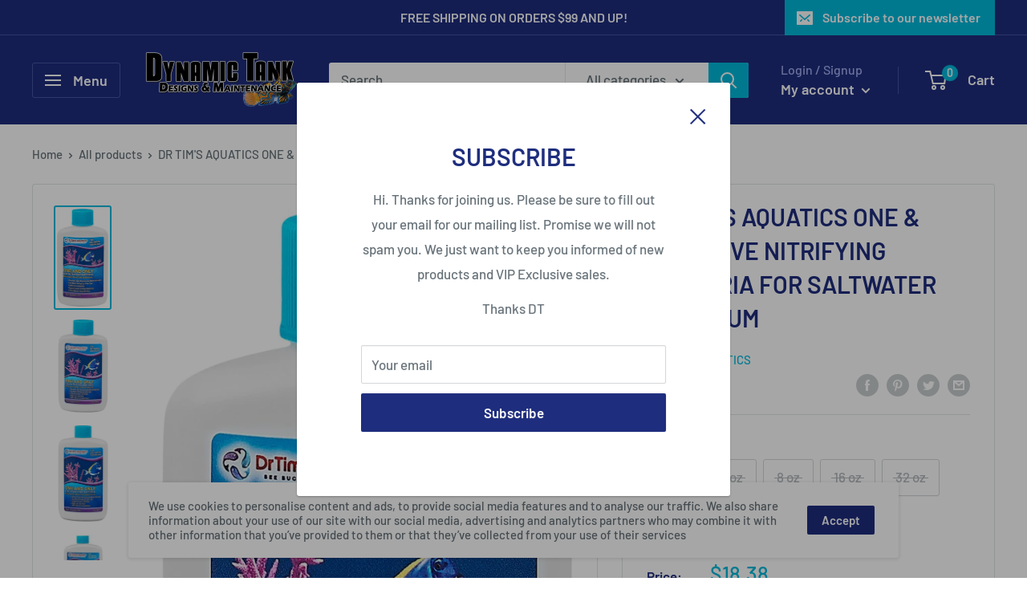

--- FILE ---
content_type: text/html; charset=utf-8
request_url: https://www.youtube-nocookie.com/embed/tBe7Gdda3Zw?controls=0
body_size: 43406
content:
<!DOCTYPE html><html lang="en" dir="ltr" data-cast-api-enabled="true"><head><meta name="viewport" content="width=device-width, initial-scale=1"><script nonce="kF3vUMZ_MVVZh_2ZQ1WS4g">if ('undefined' == typeof Symbol || 'undefined' == typeof Symbol.iterator) {delete Array.prototype.entries;}</script><style name="www-roboto" nonce="yqqYQpjSDCupcsBiK4sOpA">@font-face{font-family:'Roboto';font-style:normal;font-weight:400;font-stretch:100%;src:url(//fonts.gstatic.com/s/roboto/v48/KFO7CnqEu92Fr1ME7kSn66aGLdTylUAMa3GUBHMdazTgWw.woff2)format('woff2');unicode-range:U+0460-052F,U+1C80-1C8A,U+20B4,U+2DE0-2DFF,U+A640-A69F,U+FE2E-FE2F;}@font-face{font-family:'Roboto';font-style:normal;font-weight:400;font-stretch:100%;src:url(//fonts.gstatic.com/s/roboto/v48/KFO7CnqEu92Fr1ME7kSn66aGLdTylUAMa3iUBHMdazTgWw.woff2)format('woff2');unicode-range:U+0301,U+0400-045F,U+0490-0491,U+04B0-04B1,U+2116;}@font-face{font-family:'Roboto';font-style:normal;font-weight:400;font-stretch:100%;src:url(//fonts.gstatic.com/s/roboto/v48/KFO7CnqEu92Fr1ME7kSn66aGLdTylUAMa3CUBHMdazTgWw.woff2)format('woff2');unicode-range:U+1F00-1FFF;}@font-face{font-family:'Roboto';font-style:normal;font-weight:400;font-stretch:100%;src:url(//fonts.gstatic.com/s/roboto/v48/KFO7CnqEu92Fr1ME7kSn66aGLdTylUAMa3-UBHMdazTgWw.woff2)format('woff2');unicode-range:U+0370-0377,U+037A-037F,U+0384-038A,U+038C,U+038E-03A1,U+03A3-03FF;}@font-face{font-family:'Roboto';font-style:normal;font-weight:400;font-stretch:100%;src:url(//fonts.gstatic.com/s/roboto/v48/KFO7CnqEu92Fr1ME7kSn66aGLdTylUAMawCUBHMdazTgWw.woff2)format('woff2');unicode-range:U+0302-0303,U+0305,U+0307-0308,U+0310,U+0312,U+0315,U+031A,U+0326-0327,U+032C,U+032F-0330,U+0332-0333,U+0338,U+033A,U+0346,U+034D,U+0391-03A1,U+03A3-03A9,U+03B1-03C9,U+03D1,U+03D5-03D6,U+03F0-03F1,U+03F4-03F5,U+2016-2017,U+2034-2038,U+203C,U+2040,U+2043,U+2047,U+2050,U+2057,U+205F,U+2070-2071,U+2074-208E,U+2090-209C,U+20D0-20DC,U+20E1,U+20E5-20EF,U+2100-2112,U+2114-2115,U+2117-2121,U+2123-214F,U+2190,U+2192,U+2194-21AE,U+21B0-21E5,U+21F1-21F2,U+21F4-2211,U+2213-2214,U+2216-22FF,U+2308-230B,U+2310,U+2319,U+231C-2321,U+2336-237A,U+237C,U+2395,U+239B-23B7,U+23D0,U+23DC-23E1,U+2474-2475,U+25AF,U+25B3,U+25B7,U+25BD,U+25C1,U+25CA,U+25CC,U+25FB,U+266D-266F,U+27C0-27FF,U+2900-2AFF,U+2B0E-2B11,U+2B30-2B4C,U+2BFE,U+3030,U+FF5B,U+FF5D,U+1D400-1D7FF,U+1EE00-1EEFF;}@font-face{font-family:'Roboto';font-style:normal;font-weight:400;font-stretch:100%;src:url(//fonts.gstatic.com/s/roboto/v48/KFO7CnqEu92Fr1ME7kSn66aGLdTylUAMaxKUBHMdazTgWw.woff2)format('woff2');unicode-range:U+0001-000C,U+000E-001F,U+007F-009F,U+20DD-20E0,U+20E2-20E4,U+2150-218F,U+2190,U+2192,U+2194-2199,U+21AF,U+21E6-21F0,U+21F3,U+2218-2219,U+2299,U+22C4-22C6,U+2300-243F,U+2440-244A,U+2460-24FF,U+25A0-27BF,U+2800-28FF,U+2921-2922,U+2981,U+29BF,U+29EB,U+2B00-2BFF,U+4DC0-4DFF,U+FFF9-FFFB,U+10140-1018E,U+10190-1019C,U+101A0,U+101D0-101FD,U+102E0-102FB,U+10E60-10E7E,U+1D2C0-1D2D3,U+1D2E0-1D37F,U+1F000-1F0FF,U+1F100-1F1AD,U+1F1E6-1F1FF,U+1F30D-1F30F,U+1F315,U+1F31C,U+1F31E,U+1F320-1F32C,U+1F336,U+1F378,U+1F37D,U+1F382,U+1F393-1F39F,U+1F3A7-1F3A8,U+1F3AC-1F3AF,U+1F3C2,U+1F3C4-1F3C6,U+1F3CA-1F3CE,U+1F3D4-1F3E0,U+1F3ED,U+1F3F1-1F3F3,U+1F3F5-1F3F7,U+1F408,U+1F415,U+1F41F,U+1F426,U+1F43F,U+1F441-1F442,U+1F444,U+1F446-1F449,U+1F44C-1F44E,U+1F453,U+1F46A,U+1F47D,U+1F4A3,U+1F4B0,U+1F4B3,U+1F4B9,U+1F4BB,U+1F4BF,U+1F4C8-1F4CB,U+1F4D6,U+1F4DA,U+1F4DF,U+1F4E3-1F4E6,U+1F4EA-1F4ED,U+1F4F7,U+1F4F9-1F4FB,U+1F4FD-1F4FE,U+1F503,U+1F507-1F50B,U+1F50D,U+1F512-1F513,U+1F53E-1F54A,U+1F54F-1F5FA,U+1F610,U+1F650-1F67F,U+1F687,U+1F68D,U+1F691,U+1F694,U+1F698,U+1F6AD,U+1F6B2,U+1F6B9-1F6BA,U+1F6BC,U+1F6C6-1F6CF,U+1F6D3-1F6D7,U+1F6E0-1F6EA,U+1F6F0-1F6F3,U+1F6F7-1F6FC,U+1F700-1F7FF,U+1F800-1F80B,U+1F810-1F847,U+1F850-1F859,U+1F860-1F887,U+1F890-1F8AD,U+1F8B0-1F8BB,U+1F8C0-1F8C1,U+1F900-1F90B,U+1F93B,U+1F946,U+1F984,U+1F996,U+1F9E9,U+1FA00-1FA6F,U+1FA70-1FA7C,U+1FA80-1FA89,U+1FA8F-1FAC6,U+1FACE-1FADC,U+1FADF-1FAE9,U+1FAF0-1FAF8,U+1FB00-1FBFF;}@font-face{font-family:'Roboto';font-style:normal;font-weight:400;font-stretch:100%;src:url(//fonts.gstatic.com/s/roboto/v48/KFO7CnqEu92Fr1ME7kSn66aGLdTylUAMa3OUBHMdazTgWw.woff2)format('woff2');unicode-range:U+0102-0103,U+0110-0111,U+0128-0129,U+0168-0169,U+01A0-01A1,U+01AF-01B0,U+0300-0301,U+0303-0304,U+0308-0309,U+0323,U+0329,U+1EA0-1EF9,U+20AB;}@font-face{font-family:'Roboto';font-style:normal;font-weight:400;font-stretch:100%;src:url(//fonts.gstatic.com/s/roboto/v48/KFO7CnqEu92Fr1ME7kSn66aGLdTylUAMa3KUBHMdazTgWw.woff2)format('woff2');unicode-range:U+0100-02BA,U+02BD-02C5,U+02C7-02CC,U+02CE-02D7,U+02DD-02FF,U+0304,U+0308,U+0329,U+1D00-1DBF,U+1E00-1E9F,U+1EF2-1EFF,U+2020,U+20A0-20AB,U+20AD-20C0,U+2113,U+2C60-2C7F,U+A720-A7FF;}@font-face{font-family:'Roboto';font-style:normal;font-weight:400;font-stretch:100%;src:url(//fonts.gstatic.com/s/roboto/v48/KFO7CnqEu92Fr1ME7kSn66aGLdTylUAMa3yUBHMdazQ.woff2)format('woff2');unicode-range:U+0000-00FF,U+0131,U+0152-0153,U+02BB-02BC,U+02C6,U+02DA,U+02DC,U+0304,U+0308,U+0329,U+2000-206F,U+20AC,U+2122,U+2191,U+2193,U+2212,U+2215,U+FEFF,U+FFFD;}@font-face{font-family:'Roboto';font-style:normal;font-weight:500;font-stretch:100%;src:url(//fonts.gstatic.com/s/roboto/v48/KFO7CnqEu92Fr1ME7kSn66aGLdTylUAMa3GUBHMdazTgWw.woff2)format('woff2');unicode-range:U+0460-052F,U+1C80-1C8A,U+20B4,U+2DE0-2DFF,U+A640-A69F,U+FE2E-FE2F;}@font-face{font-family:'Roboto';font-style:normal;font-weight:500;font-stretch:100%;src:url(//fonts.gstatic.com/s/roboto/v48/KFO7CnqEu92Fr1ME7kSn66aGLdTylUAMa3iUBHMdazTgWw.woff2)format('woff2');unicode-range:U+0301,U+0400-045F,U+0490-0491,U+04B0-04B1,U+2116;}@font-face{font-family:'Roboto';font-style:normal;font-weight:500;font-stretch:100%;src:url(//fonts.gstatic.com/s/roboto/v48/KFO7CnqEu92Fr1ME7kSn66aGLdTylUAMa3CUBHMdazTgWw.woff2)format('woff2');unicode-range:U+1F00-1FFF;}@font-face{font-family:'Roboto';font-style:normal;font-weight:500;font-stretch:100%;src:url(//fonts.gstatic.com/s/roboto/v48/KFO7CnqEu92Fr1ME7kSn66aGLdTylUAMa3-UBHMdazTgWw.woff2)format('woff2');unicode-range:U+0370-0377,U+037A-037F,U+0384-038A,U+038C,U+038E-03A1,U+03A3-03FF;}@font-face{font-family:'Roboto';font-style:normal;font-weight:500;font-stretch:100%;src:url(//fonts.gstatic.com/s/roboto/v48/KFO7CnqEu92Fr1ME7kSn66aGLdTylUAMawCUBHMdazTgWw.woff2)format('woff2');unicode-range:U+0302-0303,U+0305,U+0307-0308,U+0310,U+0312,U+0315,U+031A,U+0326-0327,U+032C,U+032F-0330,U+0332-0333,U+0338,U+033A,U+0346,U+034D,U+0391-03A1,U+03A3-03A9,U+03B1-03C9,U+03D1,U+03D5-03D6,U+03F0-03F1,U+03F4-03F5,U+2016-2017,U+2034-2038,U+203C,U+2040,U+2043,U+2047,U+2050,U+2057,U+205F,U+2070-2071,U+2074-208E,U+2090-209C,U+20D0-20DC,U+20E1,U+20E5-20EF,U+2100-2112,U+2114-2115,U+2117-2121,U+2123-214F,U+2190,U+2192,U+2194-21AE,U+21B0-21E5,U+21F1-21F2,U+21F4-2211,U+2213-2214,U+2216-22FF,U+2308-230B,U+2310,U+2319,U+231C-2321,U+2336-237A,U+237C,U+2395,U+239B-23B7,U+23D0,U+23DC-23E1,U+2474-2475,U+25AF,U+25B3,U+25B7,U+25BD,U+25C1,U+25CA,U+25CC,U+25FB,U+266D-266F,U+27C0-27FF,U+2900-2AFF,U+2B0E-2B11,U+2B30-2B4C,U+2BFE,U+3030,U+FF5B,U+FF5D,U+1D400-1D7FF,U+1EE00-1EEFF;}@font-face{font-family:'Roboto';font-style:normal;font-weight:500;font-stretch:100%;src:url(//fonts.gstatic.com/s/roboto/v48/KFO7CnqEu92Fr1ME7kSn66aGLdTylUAMaxKUBHMdazTgWw.woff2)format('woff2');unicode-range:U+0001-000C,U+000E-001F,U+007F-009F,U+20DD-20E0,U+20E2-20E4,U+2150-218F,U+2190,U+2192,U+2194-2199,U+21AF,U+21E6-21F0,U+21F3,U+2218-2219,U+2299,U+22C4-22C6,U+2300-243F,U+2440-244A,U+2460-24FF,U+25A0-27BF,U+2800-28FF,U+2921-2922,U+2981,U+29BF,U+29EB,U+2B00-2BFF,U+4DC0-4DFF,U+FFF9-FFFB,U+10140-1018E,U+10190-1019C,U+101A0,U+101D0-101FD,U+102E0-102FB,U+10E60-10E7E,U+1D2C0-1D2D3,U+1D2E0-1D37F,U+1F000-1F0FF,U+1F100-1F1AD,U+1F1E6-1F1FF,U+1F30D-1F30F,U+1F315,U+1F31C,U+1F31E,U+1F320-1F32C,U+1F336,U+1F378,U+1F37D,U+1F382,U+1F393-1F39F,U+1F3A7-1F3A8,U+1F3AC-1F3AF,U+1F3C2,U+1F3C4-1F3C6,U+1F3CA-1F3CE,U+1F3D4-1F3E0,U+1F3ED,U+1F3F1-1F3F3,U+1F3F5-1F3F7,U+1F408,U+1F415,U+1F41F,U+1F426,U+1F43F,U+1F441-1F442,U+1F444,U+1F446-1F449,U+1F44C-1F44E,U+1F453,U+1F46A,U+1F47D,U+1F4A3,U+1F4B0,U+1F4B3,U+1F4B9,U+1F4BB,U+1F4BF,U+1F4C8-1F4CB,U+1F4D6,U+1F4DA,U+1F4DF,U+1F4E3-1F4E6,U+1F4EA-1F4ED,U+1F4F7,U+1F4F9-1F4FB,U+1F4FD-1F4FE,U+1F503,U+1F507-1F50B,U+1F50D,U+1F512-1F513,U+1F53E-1F54A,U+1F54F-1F5FA,U+1F610,U+1F650-1F67F,U+1F687,U+1F68D,U+1F691,U+1F694,U+1F698,U+1F6AD,U+1F6B2,U+1F6B9-1F6BA,U+1F6BC,U+1F6C6-1F6CF,U+1F6D3-1F6D7,U+1F6E0-1F6EA,U+1F6F0-1F6F3,U+1F6F7-1F6FC,U+1F700-1F7FF,U+1F800-1F80B,U+1F810-1F847,U+1F850-1F859,U+1F860-1F887,U+1F890-1F8AD,U+1F8B0-1F8BB,U+1F8C0-1F8C1,U+1F900-1F90B,U+1F93B,U+1F946,U+1F984,U+1F996,U+1F9E9,U+1FA00-1FA6F,U+1FA70-1FA7C,U+1FA80-1FA89,U+1FA8F-1FAC6,U+1FACE-1FADC,U+1FADF-1FAE9,U+1FAF0-1FAF8,U+1FB00-1FBFF;}@font-face{font-family:'Roboto';font-style:normal;font-weight:500;font-stretch:100%;src:url(//fonts.gstatic.com/s/roboto/v48/KFO7CnqEu92Fr1ME7kSn66aGLdTylUAMa3OUBHMdazTgWw.woff2)format('woff2');unicode-range:U+0102-0103,U+0110-0111,U+0128-0129,U+0168-0169,U+01A0-01A1,U+01AF-01B0,U+0300-0301,U+0303-0304,U+0308-0309,U+0323,U+0329,U+1EA0-1EF9,U+20AB;}@font-face{font-family:'Roboto';font-style:normal;font-weight:500;font-stretch:100%;src:url(//fonts.gstatic.com/s/roboto/v48/KFO7CnqEu92Fr1ME7kSn66aGLdTylUAMa3KUBHMdazTgWw.woff2)format('woff2');unicode-range:U+0100-02BA,U+02BD-02C5,U+02C7-02CC,U+02CE-02D7,U+02DD-02FF,U+0304,U+0308,U+0329,U+1D00-1DBF,U+1E00-1E9F,U+1EF2-1EFF,U+2020,U+20A0-20AB,U+20AD-20C0,U+2113,U+2C60-2C7F,U+A720-A7FF;}@font-face{font-family:'Roboto';font-style:normal;font-weight:500;font-stretch:100%;src:url(//fonts.gstatic.com/s/roboto/v48/KFO7CnqEu92Fr1ME7kSn66aGLdTylUAMa3yUBHMdazQ.woff2)format('woff2');unicode-range:U+0000-00FF,U+0131,U+0152-0153,U+02BB-02BC,U+02C6,U+02DA,U+02DC,U+0304,U+0308,U+0329,U+2000-206F,U+20AC,U+2122,U+2191,U+2193,U+2212,U+2215,U+FEFF,U+FFFD;}</style><script name="www-roboto" nonce="kF3vUMZ_MVVZh_2ZQ1WS4g">if (document.fonts && document.fonts.load) {document.fonts.load("400 10pt Roboto", "E"); document.fonts.load("500 10pt Roboto", "E");}</script><link rel="stylesheet" href="/s/player/ef5f17ca/www-player.css" name="www-player" nonce="yqqYQpjSDCupcsBiK4sOpA"><style nonce="yqqYQpjSDCupcsBiK4sOpA">html {overflow: hidden;}body {font: 12px Roboto, Arial, sans-serif; background-color: #000; color: #fff; height: 100%; width: 100%; overflow: hidden; position: absolute; margin: 0; padding: 0;}#player {width: 100%; height: 100%;}h1 {text-align: center; color: #fff;}h3 {margin-top: 6px; margin-bottom: 3px;}.player-unavailable {position: absolute; top: 0; left: 0; right: 0; bottom: 0; padding: 25px; font-size: 13px; background: url(/img/meh7.png) 50% 65% no-repeat;}.player-unavailable .message {text-align: left; margin: 0 -5px 15px; padding: 0 5px 14px; border-bottom: 1px solid #888; font-size: 19px; font-weight: normal;}.player-unavailable a {color: #167ac6; text-decoration: none;}</style><script nonce="kF3vUMZ_MVVZh_2ZQ1WS4g">var ytcsi={gt:function(n){n=(n||"")+"data_";return ytcsi[n]||(ytcsi[n]={tick:{},info:{},gel:{preLoggedGelInfos:[]}})},now:window.performance&&window.performance.timing&&window.performance.now&&window.performance.timing.navigationStart?function(){return window.performance.timing.navigationStart+window.performance.now()}:function(){return(new Date).getTime()},tick:function(l,t,n){var ticks=ytcsi.gt(n).tick;var v=t||ytcsi.now();if(ticks[l]){ticks["_"+l]=ticks["_"+l]||[ticks[l]];ticks["_"+l].push(v)}ticks[l]=
v},info:function(k,v,n){ytcsi.gt(n).info[k]=v},infoGel:function(p,n){ytcsi.gt(n).gel.preLoggedGelInfos.push(p)},setStart:function(t,n){ytcsi.tick("_start",t,n)}};
(function(w,d){function isGecko(){if(!w.navigator)return false;try{if(w.navigator.userAgentData&&w.navigator.userAgentData.brands&&w.navigator.userAgentData.brands.length){var brands=w.navigator.userAgentData.brands;var i=0;for(;i<brands.length;i++)if(brands[i]&&brands[i].brand==="Firefox")return true;return false}}catch(e){setTimeout(function(){throw e;})}if(!w.navigator.userAgent)return false;var ua=w.navigator.userAgent;return ua.indexOf("Gecko")>0&&ua.toLowerCase().indexOf("webkit")<0&&ua.indexOf("Edge")<
0&&ua.indexOf("Trident")<0&&ua.indexOf("MSIE")<0}ytcsi.setStart(w.performance?w.performance.timing.responseStart:null);var isPrerender=(d.visibilityState||d.webkitVisibilityState)=="prerender";var vName=!d.visibilityState&&d.webkitVisibilityState?"webkitvisibilitychange":"visibilitychange";if(isPrerender){var startTick=function(){ytcsi.setStart();d.removeEventListener(vName,startTick)};d.addEventListener(vName,startTick,false)}if(d.addEventListener)d.addEventListener(vName,function(){ytcsi.tick("vc")},
false);if(isGecko()){var isHidden=(d.visibilityState||d.webkitVisibilityState)=="hidden";if(isHidden)ytcsi.tick("vc")}var slt=function(el,t){setTimeout(function(){var n=ytcsi.now();el.loadTime=n;if(el.slt)el.slt()},t)};w.__ytRIL=function(el){if(!el.getAttribute("data-thumb"))if(w.requestAnimationFrame)w.requestAnimationFrame(function(){slt(el,0)});else slt(el,16)}})(window,document);
</script><script nonce="kF3vUMZ_MVVZh_2ZQ1WS4g">var ytcfg={d:function(){return window.yt&&yt.config_||ytcfg.data_||(ytcfg.data_={})},get:function(k,o){return k in ytcfg.d()?ytcfg.d()[k]:o},set:function(){var a=arguments;if(a.length>1)ytcfg.d()[a[0]]=a[1];else{var k;for(k in a[0])ytcfg.d()[k]=a[0][k]}}};
ytcfg.set({"CLIENT_CANARY_STATE":"none","DEVICE":"cbr\u003dChrome\u0026cbrand\u003dapple\u0026cbrver\u003d131.0.0.0\u0026ceng\u003dWebKit\u0026cengver\u003d537.36\u0026cos\u003dMacintosh\u0026cosver\u003d10_15_7\u0026cplatform\u003dDESKTOP","EVENT_ID":"OCMWaemCL4uP1NgPq_y5yQs","EXPERIMENT_FLAGS":{"ab_det_apb_b":true,"ab_det_apm":true,"ab_det_el_h":true,"ab_det_em_inj":true,"ab_l_sig_st":true,"ab_l_sig_st_e":true,"ab_sa_ef":true,"action_companion_center_align_description":true,"align_three_dot_menu_with_title_description":true,"allow_skip_networkless":true,"always_send_and_write":true,"att_web_record_metrics":true,"c3_enable_button_impression_logging":true,"c3_watch_page_component":true,"cancel_pending_navs":true,"clean_up_manual_attribution_header":true,"clear_user_partitioned_ls":true,"config_age_report_killswitch":true,"cow_optimize_idom_compat":true,"csi_config_handling_infra":true,"csi_on_gel":true,"delhi_mweb_colorful_sd":true,"delhi_mweb_colorful_sd_v2":true,"deprecate_csi_has_info":true,"deprecate_pair_servlet_enabled":true,"desktop_sparkles_light_cta_button":true,"disable_cached_masthead_data":true,"disable_child_node_auto_formatted_strings":true,"disable_enf_isd":true,"disable_log_to_visitor_layer":true,"disable_pacf_logging_for_memory_limited_tv":true,"embeds_enable_eid_enforcement_for_marketing_pages":true,"embeds_enable_eid_enforcement_for_youtube":true,"embeds_enable_eid_log_for_marketing_pages":true,"embeds_enable_info_panel_dismissal":true,"embeds_enable_pfp_always_unbranded":true,"embeds_web_nwl_disable_nocookie":true,"embeds_web_updated_shorts_definition_fix":true,"enable_ab_report_on_errorscreen":true,"enable_ab_rp_int":true,"enable_active_view_display_ad_renderer_web_home":true,"enable_ad_disclosure_banner_a11y_fix":true,"enable_async_ab_enf":true,"enable_chips_shelf_view_model_fully_reactive":true,"enable_client_creator_goal_ticker_bar_revamp":true,"enable_client_only_wiz_direct_reactions":true,"enable_client_sli_logging":true,"enable_client_streamz_web":true,"enable_client_ve_spec":true,"enable_cloud_save_error_popup_after_retry":true,"enable_cookie_reissue_iframe":true,"enable_dai_sdf_h5_preroll":true,"enable_datasync_id_header_in_web_vss_pings":true,"enable_dma_post_enforcement":true,"enable_docked_chat_messages":true,"enable_entity_store_from_dependency_injection":true,"enable_flow_logging_p4e":true,"enable_fully_reactive_badge_shape":true,"enable_inline_muted_playback_on_web_search":true,"enable_inline_muted_playback_on_web_search_for_vdc":true,"enable_inline_muted_playback_on_web_search_for_vdcb":true,"enable_is_extended_monitoring":true,"enable_is_mini_app_page_active_bugfix":true,"enable_live_overlay_feed_in_live_chat":true,"enable_logging_first_user_action_after_game_ready":true,"enable_ltc_param_fetch_from_innertube":true,"enable_masthead_mweb_padding_fix":true,"enable_menu_renderer_button_in_mweb_hclr":true,"enable_mini_app_command_handler_mweb_fix":true,"enable_mini_app_iframe_loaded_logging":true,"enable_mixed_direction_formatted_strings":true,"enable_modern_ia_client_icons":true,"enable_mweb_livestream_ui_update":true,"enable_mweb_pause_autonav":true,"enable_names_handles_account_switcher":true,"enable_network_request_logging_on_game_events":true,"enable_new_paid_product_placement":true,"enable_obtaining_ppn_query_param":true,"enable_open_in_new_tab_icon_for_short_dr_for_desktop_search":true,"enable_open_yt_content":true,"enable_origin_query_parameter_bugfix":true,"enable_pacf_slot_asde_infeed_h5":true,"enable_pacf_slot_asde_player_byte_h5":true,"enable_pacf_slot_asde_player_byte_h5_TV":true,"enable_pause_ads_on_ytv_html5":true,"enable_payments_purchase_manager":true,"enable_pdp_icon_prefetch":true,"enable_pl_r_c_s":true,"enable_pl_r_si_fa":true,"enable_place_pivot_url":true,"enable_playable_a11y_label_with_badge_text":true,"enable_populate_att_psd_in_abe_feedback":true,"enable_populate_psd_in_abe_feedback":true,"enable_primitive_dialog_aria_hide_siblings":true,"enable_pv_screen_modern_text":true,"enable_removing_navbar_title_on_hashtag_page_mweb":true,"enable_resetting_scroll_position_on_flow_change":true,"enable_sdf_companion_h5":true,"enable_sdf_dai_h5_midroll":true,"enable_sdf_h5_endemic_mid_post_roll":true,"enable_sdf_on_h5_unplugged_vod_midroll":true,"enable_sdf_shorts_player_bytes_h5":true,"enable_sdk_performance_network_logging":true,"enable_sending_unwrapped_game_audio_as_serialized_metadata":true,"enable_sfv_effect_pivot_url":true,"enable_shorts_new_carousel":true,"enable_skip_ad_guidance_prompt":true,"enable_skippable_ads_for_unplugged_ad_pod":true,"enable_smearing_expansion_dai":true,"enable_third_party_info":true,"enable_time_out_messages":true,"enable_timeline_view_modern_transcript_fe":true,"enable_track_defined_via_mutable_signal":true,"enable_video_display_compact_button_group_for_desktop_search":true,"enable_watch_next_pause_autoplay_lact":true,"enable_web_96_bit_csn":true,"enable_web_delhi_icons":true,"enable_web_home_top_landscape_image_layout_level_click":true,"enable_web_tiered_gel":true,"enable_window_constrained_buy_flow_dialog":true,"enable_wiz_always_try_logging_info_map":true,"enable_wiz_queue_effect_and_on_init_initial_runs":true,"enable_ypc_spinners":true,"enable_yt_ata_iframe_authuser":true,"err_on_pl_r_c":true,"export_networkless_options":true,"fill_single_video_with_notify_to_lasr":true,"fix_ad_miniplayer_controls_rendering":true,"fix_ads_tracking_for_swf_config_deprecation_mweb":true,"h5_companion_enable_adcpn_macro_substitution_for_click_pings":true,"h5_inplayer_enable_adcpn_macro_substitution_for_click_pings":true,"h5_reset_cache_and_filter_before_update_masthead":true,"hide_channel_creation_title_for_mweb":true,"high_ccv_client_side_caching_h5":true,"html5_log_trigger_events_with_debug_data":true,"html5_ssdai_enable_media_end_cue_range":true,"il_attach_cache_limit":true,"il_use_view_model_logging_context":true,"is_browser_support_for_webcam_streaming":true,"json_condensed_response":true,"kev_adb_pg":true,"kevlar_display_downloads_numbers":true,"kevlar_gel_error_routing":true,"kevlar_modern_downloads_extra_compact":true,"kevlar_modern_downloads_page":true,"kevlar_modern_downloads_skip_downloads_title":true,"kevlar_watch_cinematics":true,"live_chat_enable_controller_extraction":true,"live_chat_enable_rta_manager":true,"live_chat_increased_min_height":true,"log_click_with_layer_from_element_in_command_handler":true,"log_errors_through_nwl_on_retry":true,"main_web_redirect_integration_riot":true,"mdx_enable_privacy_disclosure_ui":true,"mdx_load_cast_api_bootstrap_script":true,"medium_progress_bar_modification":true,"migrate_events_to_ts":true,"migrate_remaining_web_ad_badges_to_innertube":true,"mobile_account_menu_refresh":true,"mutable_signal_set_skip_unchanged":true,"mweb_a11y_enable_player_controls_invisible_toggle":true,"mweb_account_linking_noapp":true,"mweb_actions_command_handler":true,"mweb_allow_modern_search_suggest_behavior":true,"mweb_animated_actions":true,"mweb_app_upsell_button_direct_to_app":true,"mweb_big_boards":true,"mweb_big_progress_bar":true,"mweb_c3_disable_carve_out":true,"mweb_c3_disable_carve_out_keep_external_links":true,"mweb_c3_enable_adaptive_signals":true,"mweb_c3_endscreen":true,"mweb_c3_endscreen_v2":true,"mweb_c3_library_page_enable_recent_shelf":true,"mweb_c3_remove_web_navigation_endpoint_data":true,"mweb_c3_use_canonical_from_player_response":true,"mweb_channels_restyle_landscape_wider_buttons":true,"mweb_cinematic_fullscreen":true,"mweb_cinematic_topbar":true,"mweb_cinematic_watch":true,"mweb_command_handler":true,"mweb_continuation_response_processing":true,"mweb_delay_watch_initial_data":true,"mweb_deprecate_skip_ve_logging":true,"mweb_disable_searchbar_scroll":true,"mweb_early_logging_time_init":true,"mweb_enable_closed_captioning_button_on_player":true,"mweb_enable_fine_scrubbing_for_recs":true,"mweb_enable_keto_batch_player_fullscreen":true,"mweb_enable_keto_batch_player_progress_bar":true,"mweb_enable_keto_batch_player_tooltips":true,"mweb_enable_local_innertube_services":true,"mweb_enable_lockup_view_model_for_ucp":true,"mweb_enable_more_drawer":true,"mweb_enable_on_response_received_command_service":true,"mweb_enable_overlay_touch_manager":true,"mweb_enable_premium_carve_out_fix":true,"mweb_enable_refresh_detection":true,"mweb_enable_search_big_thumbs":true,"mweb_enable_search_imp":true,"mweb_enable_sequence_signal":true,"mweb_enable_shorts_pivot_button":true,"mweb_enable_shorts_video_preload":true,"mweb_enable_skippables_on_jio_phone":true,"mweb_enable_storyboards":true,"mweb_enable_varispeed_controller":true,"mweb_enable_warm_channel_requests":true,"mweb_enable_watch_feed_infinite_scroll":true,"mweb_enable_wrapped_unplugged_pause_membership_dialog_renderer":true,"mweb_enable_xhr_chunking":true,"mweb_explore_button_chip_bugfix":true,"mweb_filter_video_format_in_webfe":true,"mweb_fix_livestream_seeking":true,"mweb_fix_monitor_visibility_after_render":true,"mweb_fix_section_list_continuation_item_renderers":true,"mweb_force_ios_fallback_to_native_control":true,"mweb_fp_auto_fullscreen":true,"mweb_fullscreen_controls":true,"mweb_fullscreen_controls_action_buttons":true,"mweb_fullscreen_draggable_engagement_panel":true,"mweb_fullscreen_watch_system":true,"mweb_hacky_fix_for_playlist_panel":true,"mweb_home_reactive_shorts":true,"mweb_innertube_search_command":true,"mweb_lang_in_html":true,"mweb_like_button_synced_with_entities":true,"mweb_like_endpoint_mutation":true,"mweb_logo_use_home_page_ve":true,"mweb_modern_player_controls_tap_target_ui":true,"mweb_modern_tabs":true,"mweb_modern_typography":true,"mweb_module_decoration":true,"mweb_native_control_in_faux_fullscreen_shared":true,"mweb_panel_container_inert":true,"mweb_player_delhi_dtts":true,"mweb_player_settings_use_bottom_sheet":true,"mweb_player_settings_use_bottom_sheet_kaios":true,"mweb_player_show_previous_next_buttons_in_playlist":true,"mweb_player_skip_no_op_state_changes":true,"mweb_player_user_select_none":true,"mweb_playlist_engagement_panel":true,"mweb_schedule_warm_watch_response":true,"mweb_searchbox_legacy_navigation":true,"mweb_see_fewer_shorts":true,"mweb_sheets_ui_refresh":true,"mweb_shorts_comments_panel_id_change":true,"mweb_shorts_early_continuation":true,"mweb_show_ios_smart_banner":true,"mweb_use_server_url_on_startup":true,"mweb_watch_captions_enable_auto_translate":true,"mweb_watch_captions_set_default_size":true,"mweb_watchfeed_big_thumbnails":true,"mweb_yt_searchbox":true,"networkless_logging":true,"new_csn_storage_design":true,"no_client_ve_attach_unless_shown":true,"nwl_send_from_memory_when_online":true,"pageid_as_header_web":true,"playback_settings_use_switch_menu":true,"player_controls_autonav_fix":true,"player_controls_skip_double_signal_update":true,"polymer_bad_build_labels":true,"polymer_verifiy_app_state":true,"prevent_zero_high_score_value_from_being_sent":true,"qoe_send_and_write":true,"read_data_from_web_component_wrapper":true,"reels_enable_new_latency_logging":true,"remove_masthead_channel_banner_on_refresh":true,"remove_slot_id_exited_trigger_for_dai_in_player_slot_expire":true,"replace_client_url_parsing_with_server_signal":true,"scheduler_use_raf_by_default":true,"search_ui_enable_pve_buy_button":true,"search_ui_official_cards_enable_paid_virtual_event_buy_button":true,"service_worker_enabled":true,"service_worker_push_enabled":true,"service_worker_push_home_page_prompt":true,"service_worker_push_watch_page_prompt":true,"shell_load_gcf":true,"shorten_initial_gel_batch_timeout":true,"should_use_yt_voice_endpoint_in_kaios":true,"sink_wrapper_disable_runtime_shadycss":true,"skip_invalid_ytcsi_ticks":true,"skip_setting_info_in_csi_data_object":true,"smarter_ve_dedupping":true,"smartimation_background":true,"speedmaster_no_seek":true,"start_client_gcf_mweb":true,"suppress_error_204_logging":true,"synced_panel_scrolling_controller":true,"use_color_palettes_modern_collections_v2":true,"use_core_sm":true,"use_csi_stp_handler":true,"use_event_time_ms_header":true,"use_fifo_for_networkless":true,"use_infogel_early_logging":true,"use_new_in_memory_storage":true,"use_player_abuse_bg_library":true,"use_request_time_ms_header":true,"use_session_based_sampling":true,"use_ts_visibilitylogger":true,"vss_final_ping_send_and_write":true,"vss_playback_use_send_and_write":true,"web_adaptive_repeat_ase":true,"web_always_load_chat_support":true,"web_animated_like":true,"web_api_url":true,"web_attr_string_unified_vis_mon":true,"web_autonav_allow_off_by_default":true,"web_bookmark_playlist_save_icon":true,"web_button_vm_refactor_disabled":true,"web_c3_log_app_init_finish":true,"web_csi_action_sampling_enabled":true,"web_dedupe_ve_grafting":true,"web_disable_backdrop_filter":true,"web_enable_ab_em_rsp":true,"web_enable_ab_rsp_cl":true,"web_enable_abd_ref":true,"web_enable_course_icon_update":true,"web_enable_error_204":true,"web_enable_horizontal_video_attributes_section":true,"web_enable_like_button_click_debouncing":true,"web_fix_segmented_like_dislike_undefined":true,"web_gcf_hashes_innertube":true,"web_gel_timeout_cap":true,"web_graft_ve_unified_vis_mon":true,"web_list_item_style_for_menu_items":true,"web_masthead_visited_channel_color_fix":true,"web_metadata_carousel_elref_bugfix":true,"web_parent_target_for_sheets":true,"web_persist_server_autonav_state_on_client":true,"web_playback_associated_log_ctt":true,"web_playback_associated_ve":true,"web_prefetch_preload_video":true,"web_progress_bar_draggable":true,"web_resizable_advertiser_banner_on_masthead_safari_fix":true,"web_scheduler_auto_init":true,"web_shorts_lockup_view_model_sink":true,"web_shorts_pivot_button_view_model_reactive":true,"web_shorts_suggested_action_no_bvm":true,"web_update_panel_visibility_logging_fix":true,"web_video_attribute_view_model_a11y_fix":true,"web_watch_controls_state_signals":true,"web_yt_config_context":true,"webfe_disable_ab_em_plb":true,"webfe_mweb_watch_microdata":true,"webfe_watch_shorts_canonical_url_fix":true,"webpo_exit_on_net_err":true,"wiz_diff_overwritable":true,"wiz_memoize_stamper_items":true,"woffle_used_state_report":true,"wpo_gel_strz":true,"ytcp_paper_tooltip_use_scoped_owner_root":true,"ytidb_clear_embedded_player":true,"H5_async_logging_delay_ms":30000.0,"attention_logging_scroll_throttle":500.0,"autoplay_pause_by_lact_sampling_fraction":0.0,"cinematic_watch_effect_opacity":0.4,"formatted_description_log_warning_fraction":0.01,"log_window_onerror_fraction":0.1,"mweb_prediction_threshold":0.05,"mweb_prediction_threshold_navigation":0.05,"speedmaster_playback_rate":2.0,"tv_pacf_logging_sample_rate":0.01,"web_load_prediction_threshold":0.03,"web_navigation_prediction_threshold":0.03,"web_pbj_log_warning_rate":0.0,"web_system_health_fraction":0.01,"ytidb_transaction_ended_event_rate_limit":0.02,"active_time_update_interval_ms":10000,"att_init_delay":200,"autoplay_pause_by_lact_sec":0,"botguard_async_snapshot_timeout_ms":3000,"check_navigator_accuracy_timeout_ms":0,"cinematic_watch_css_filter_blur_strength":40,"cinematic_watch_fade_out_duration":500,"close_webview_delay_ms":100,"cloud_save_game_data_rate_limit_ms":3000,"compression_disable_point":10,"custom_active_view_tos_timeout_ms":3600000,"embeds_widget_poll_interval_ms":0,"gel_min_batch_size":3,"gel_queue_timeout_max_ms":60000,"get_async_timeout_ms":60000,"hide_cta_for_home_web_video_ads_animate_in_time":2,"html5_byterate_soft_cap":0,"initial_gel_batch_timeout":2000,"max_body_size_to_compress":500000,"max_prefetch_window_sec_for_livestream_optimization":10,"min_prefetch_offset_sec_for_livestream_optimization":20,"mini_app_container_iframe_src_update_delay_ms":0,"multiple_preview_news_duration_time":11000,"mweb_c3_toast_duration_ms":5000,"mweb_deep_link_fallback_timeout_ms":10000,"mweb_delay_response_received_actions":100,"mweb_fp_dpad_rate_limit_ms":0,"mweb_fp_dpad_watch_title_clamp_lines":0,"mweb_history_manager_cache_size":100,"mweb_history_manager_w2w_ttl":0,"mweb_ios_fullscreen_playback_transition_delay_ms":500,"mweb_ios_fullscreen_system_pause_epilson_ms":0,"mweb_override_response_store_expiration_ms":0,"mweb_shorts_early_continuation_trigger_threshold":4,"mweb_w2w_max_age_seconds":0,"mweb_watch_captions_default_size":2,"network_polling_interval":30000,"play_click_interval_ms":30000,"play_ping_interval_ms":10000,"prefetch_comments_ms_after_video":0,"send_config_hash_timer":0,"service_worker_push_logged_out_prompt_watches":-1,"service_worker_push_prompt_cap":-1,"service_worker_push_prompt_delay_microseconds":3888000000000,"show_mini_app_ad_frequency_cap_ms":300000,"slow_compressions_before_abandon_count":4,"speedmaster_cancellation_movement_dp":10,"speedmaster_touch_activation_ms":500,"web_foreground_heartbeat_interval_ms":28000,"web_gel_debounce_ms":10000,"web_logging_max_batch":100,"web_max_tracing_events":50,"web_tracing_session_replay":0,"wil_icon_max_concurrent_fetches":9999,"ytidb_remake_db_retries":3,"ytidb_reopen_db_retries":3,"WebClientReleaseProcessCritical__youtube_embeds_client_version_override":"","WebClientReleaseProcessCritical__youtube_embeds_web_client_version_override":"","WebClientReleaseProcessCritical__youtube_mweb_client_version_override":"","debug_forced_internalcountrycode":"","embeds_web_synth_ch_headers_banned_urls_regex":"","enable_web_media_service":"DISABLED","il_payload_scraping":"","live_chat_unicode_emoji_json_url":"https://www.gstatic.com/youtube/img/emojis/emojis-svg-9.json","mweb_deep_link_feature_tag_suffix":"11268432","mweb_enable_shorts_innertube_player_prefetch_trigger":"NONE","mweb_fp_dpad":"home,search,browse,channel,create_channel,experiments,settings,trending,oops,404,paid_memberships,sponsorship,premium,shorts","mweb_fp_dpad_linear_navigation":"","mweb_fp_dpad_linear_navigation_visitor":"","mweb_fp_dpad_visitor":"","mweb_preload_video_by_player_vars":"","mweb_sign_in_button_style":"STYLE_SUGGESTIVE_AVATAR","place_pivot_triggering_container_alternate":"","place_pivot_triggering_counterfactual_container_alternate":"","search_ui_mweb_searchbar_restyle":"DEFAULT","service_worker_push_force_notification_prompt_tag":"1","service_worker_scope":"/","suggest_exp_str":"","web_client_version_override":"","kevlar_command_handler_command_banlist":[],"mini_app_ids_without_game_ready":["UgkxHHtsak1SC8mRGHMZewc4HzeAY3yhPPmJ","Ugkx7OgzFqE6z_5Mtf4YsotGfQNII1DF_RBm"],"web_op_signal_type_banlist":[],"web_tracing_enabled_spans":["event","command"]},"GAPI_HINT_PARAMS":"m;/_/scs/abc-static/_/js/k\u003dgapi.gapi.en.UXDNXkgCDpE.O/d\u003d1/rs\u003dAHpOoo_3ykjRTrvlIBv6vfu43Rx7CYUQSA/m\u003d__features__","GAPI_HOST":"https://apis.google.com","GAPI_LOCALE":"en_US","GL":"US","HL":"en","HTML_DIR":"ltr","HTML_LANG":"en","INNERTUBE_API_KEY":"AIzaSyAO_FJ2SlqU8Q4STEHLGCilw_Y9_11qcW8","INNERTUBE_API_VERSION":"v1","INNERTUBE_CLIENT_NAME":"WEB_EMBEDDED_PLAYER","INNERTUBE_CLIENT_VERSION":"1.20251111.22.00","INNERTUBE_CONTEXT":{"client":{"hl":"en","gl":"US","remoteHost":"18.118.186.47","deviceMake":"Apple","deviceModel":"","visitorData":"CgtESzhLak54ZkdrYyi4xtjIBjIKCgJVUxIEGgAgWg%3D%3D","userAgent":"Mozilla/5.0 (Macintosh; Intel Mac OS X 10_15_7) AppleWebKit/537.36 (KHTML, like Gecko) Chrome/131.0.0.0 Safari/537.36; ClaudeBot/1.0; +claudebot@anthropic.com),gzip(gfe)","clientName":"WEB_EMBEDDED_PLAYER","clientVersion":"1.20251111.22.00","osName":"Macintosh","osVersion":"10_15_7","originalUrl":"https://www.youtube-nocookie.com/embed/tBe7Gdda3Zw?controls\u003d0","platform":"DESKTOP","clientFormFactor":"UNKNOWN_FORM_FACTOR","configInfo":{"appInstallData":"[base64]%3D"},"browserName":"Chrome","browserVersion":"131.0.0.0","acceptHeader":"text/html,application/xhtml+xml,application/xml;q\u003d0.9,image/webp,image/apng,*/*;q\u003d0.8,application/signed-exchange;v\u003db3;q\u003d0.9","deviceExperimentId":"ChxOelUzTWpJM09EVTBOelU1T0RnMU1ESXlOdz09ELjG2MgGGLjG2MgG","rolloutToken":"CPailJPi95HQ-AEQuI7E1-DvkAMYuI7E1-DvkAM%3D"},"user":{"lockedSafetyMode":false},"request":{"useSsl":true},"clickTracking":{"clickTrackingParams":"IhMI6f7D1+DvkAMViwcVBR0rfi65"},"thirdParty":{"embeddedPlayerContext":{"embeddedPlayerEncryptedContext":"[base64]","ancestorOriginsSupported":false}}},"INNERTUBE_CONTEXT_CLIENT_NAME":56,"INNERTUBE_CONTEXT_CLIENT_VERSION":"1.20251111.22.00","INNERTUBE_CONTEXT_GL":"US","INNERTUBE_CONTEXT_HL":"en","LATEST_ECATCHER_SERVICE_TRACKING_PARAMS":{"client.name":"WEB_EMBEDDED_PLAYER"},"LOGGED_IN":false,"PAGE_BUILD_LABEL":"youtube.player.web_20251111_22_RC00","PAGE_CL":831124394,"SERVER_NAME":"WebFE","VISITOR_DATA":"CgtESzhLak54ZkdrYyi4xtjIBjIKCgJVUxIEGgAgWg%3D%3D","WEB_PLAYER_CONTEXT_CONFIGS":{"WEB_PLAYER_CONTEXT_CONFIG_ID_EMBEDDED_PLAYER":{"rootElementId":"movie_player","jsUrl":"/s/player/ef5f17ca/player_ias.vflset/en_US/base.js","cssUrl":"/s/player/ef5f17ca/www-player.css","contextId":"WEB_PLAYER_CONTEXT_CONFIG_ID_EMBEDDED_PLAYER","eventLabel":"embedded","contentRegion":"US","hl":"en_US","hostLanguage":"en","innertubeApiKey":"AIzaSyAO_FJ2SlqU8Q4STEHLGCilw_Y9_11qcW8","innertubeApiVersion":"v1","innertubeContextClientVersion":"1.20251111.22.00","controlsType":0,"device":{"brand":"apple","model":"","browser":"Chrome","browserVersion":"131.0.0.0","os":"Macintosh","osVersion":"10_15_7","platform":"DESKTOP","interfaceName":"WEB_EMBEDDED_PLAYER","interfaceVersion":"1.20251111.22.00"},"serializedExperimentIds":"24004644,24499534,51010235,51063643,51098299,51204329,51222973,51340662,51349914,51353393,51366423,51389629,51404808,51404810,51484222,51490331,51500051,51505436,51530495,51534669,51560386,51565115,51566373,51574295,51578632,51583821,51585555,51597173,51605258,51605395,51611457,51611750,51616437,51618447,51620803,51620866,51621065,51622518,51627769,51632249,51636109,51637029,51638932,51640646,51641201,51641390,51645554,51645950,51648336,51662081,51662156,51673532,51674366,51675176,51678705","serializedExperimentFlags":"H5_async_logging_delay_ms\u003d30000.0\u0026a11y_h5_associate_survey_question\u003dtrue\u0026ab_det_apb_b\u003dtrue\u0026ab_det_apm\u003dtrue\u0026ab_det_el_h\u003dtrue\u0026ab_det_em_inj\u003dtrue\u0026ab_l_sig_st\u003dtrue\u0026ab_l_sig_st_e\u003dtrue\u0026ab_sa_ef\u003dtrue\u0026action_companion_center_align_description\u003dtrue\u0026ad_pod_disable_companion_persist_ads_quality\u003dtrue\u0026add_stmp_logs_for_voice_boost\u003dtrue\u0026align_three_dot_menu_with_title_description\u003dtrue\u0026allow_drm_override\u003dtrue\u0026allow_live_autoplay\u003dtrue\u0026allow_poltergust_autoplay\u003dtrue\u0026allow_skip_networkless\u003dtrue\u0026allow_vp9_1080p_mq_enc\u003dtrue\u0026always_cache_redirect_endpoint\u003dtrue\u0026always_send_and_write\u003dtrue\u0026annotation_module_vast_cards_load_logging_fraction\u003d0.0\u0026assign_drm_family_by_format\u003dtrue\u0026att_web_record_metrics\u003dtrue\u0026attention_logging_scroll_throttle\u003d500.0\u0026autoplay_time\u003d10000\u0026autoplay_time_for_fullscreen\u003d-1\u0026autoplay_time_for_music_content\u003d-1\u0026bg_vm_reinit_threshold\u003d7200000\u0026blocked_packages_for_sps\u003d[]\u0026botguard_async_snapshot_timeout_ms\u003d3000\u0026captions_url_add_ei\u003dtrue\u0026check_navigator_accuracy_timeout_ms\u003d0\u0026clean_up_manual_attribution_header\u003dtrue\u0026clear_user_partitioned_ls\u003dtrue\u0026cobalt_h5vcc_h_t_t_p3\u003d0\u0026cobalt_h5vcc_media_dot_audio_write_duration_local\u003d0\u0026cobalt_h5vcc_media_dot_player_configuration_dot_decode_to_texture_preferred\u003d0\u0026cobalt_h5vcc_media_element_dot_enable_using_media_source_attachment_methods\u003d0\u0026cobalt_h5vcc_media_element_dot_enable_using_media_source_buffered_range\u003d0\u0026cobalt_h5vcc_q_u_i_c\u003d0\u0026cobalt_h5vcc_set_prefer_minimal_post_processing\u003d0\u0026cobalt_h5vcc_string_q_u_i_c_connection_options\u003d\u0026compression_disable_point\u003d10\u0026cow_optimize_idom_compat\u003dtrue\u0026csi_config_handling_infra\u003dtrue\u0026csi_on_gel\u003dtrue\u0026custom_active_view_tos_timeout_ms\u003d3600000\u0026dash_manifest_version\u003d5\u0026debug_bandaid_hostname\u003d\u0026debug_bandaid_port\u003d0\u0026debug_sherlog_username\u003d\u0026delhi_modern_player_default_thumbnail_percentage\u003d0.0\u0026delhi_modern_player_faster_autohide_delay_ms\u003d2000\u0026delhi_modern_player_pause_thumbnail_percentage\u003d0.6\u0026delhi_modern_web_player_blending_mode\u003d\u0026delhi_modern_web_player_responsive_compact_controls_threshold\u003d0\u0026deprecate_22\u003dtrue\u0026deprecate_csi_has_info\u003dtrue\u0026deprecate_delay_ping\u003dtrue\u0026deprecate_pair_servlet_enabled\u003dtrue\u0026desktop_sparkles_light_cta_button\u003dtrue\u0026disable_av1_setting\u003dtrue\u0026disable_branding_context\u003dtrue\u0026disable_cached_masthead_data\u003dtrue\u0026disable_channel_id_check_for_suspended_channels\u003dtrue\u0026disable_child_node_auto_formatted_strings\u003dtrue\u0026disable_enf_isd\u003dtrue\u0026disable_lifa_for_supex_users\u003dtrue\u0026disable_log_to_visitor_layer\u003dtrue\u0026disable_mdx_connection_in_mdx_module_for_music_web\u003dtrue\u0026disable_pacf_logging_for_memory_limited_tv\u003dtrue\u0026disable_reduced_fullscreen_autoplay_countdown_for_minors\u003dtrue\u0026disable_reel_item_watch_format_filtering\u003dtrue\u0026disable_threegpp_progressive_formats\u003dtrue\u0026disable_touch_events_on_skip_button\u003dtrue\u0026edge_encryption_fill_primary_key_version\u003dtrue\u0026embeds_enable_embed_url_in_ads_request\u003dtrue\u0026embeds_enable_info_panel_dismissal\u003dtrue\u0026embeds_enable_move_set_center_crop_to_public\u003dtrue\u0026embeds_enable_per_video_embed_config\u003dtrue\u0026embeds_enable_pfp_always_unbranded\u003dtrue\u0026embeds_web_lite_mode\u003d1\u0026embeds_web_nwl_disable_nocookie\u003dtrue\u0026embeds_web_synth_ch_headers_banned_urls_regex\u003d\u0026enable_ab_report_on_errorscreen\u003dtrue\u0026enable_ab_rp_int\u003dtrue\u0026enable_active_view_display_ad_renderer_web_home\u003dtrue\u0026enable_active_view_lr_shorts_video\u003dtrue\u0026enable_active_view_web_shorts_video\u003dtrue\u0026enable_ad_cpn_macro_substitution_for_click_pings\u003dtrue\u0026enable_ad_disclosure_banner_a11y_fix\u003dtrue\u0026enable_app_promo_endcap_eml_on_tablet\u003dtrue\u0026enable_async_ab_enf\u003dtrue\u0026enable_cast_for_web_unplugged\u003dtrue\u0026enable_cast_on_music_web\u003dtrue\u0026enable_cleanup_masthead_autoplay_hack_fix\u003dtrue\u0026enable_client_creator_goal_ticker_bar_revamp\u003dtrue\u0026enable_client_only_wiz_direct_reactions\u003dtrue\u0026enable_client_page_id_header_for_first_party_pings\u003dtrue\u0026enable_client_sli_logging\u003dtrue\u0026enable_client_ve_spec\u003dtrue\u0026enable_cookie_reissue_iframe\u003dtrue\u0026enable_cta_banner_on_unplugged_lr\u003dtrue\u0026enable_custom_playhead_parsing\u003dtrue\u0026enable_dai_sdf_h5_preroll\u003dtrue\u0026enable_datasync_id_header_in_web_vss_pings\u003dtrue\u0026enable_dsa_ad_badge_for_action_endcap_on_android\u003dtrue\u0026enable_dsa_ad_badge_for_action_endcap_on_ios\u003dtrue\u0026enable_entity_store_from_dependency_injection\u003dtrue\u0026enable_error_corrections_infocard_web_client\u003dtrue\u0026enable_error_corrections_infocards_icon_web\u003dtrue\u0026enable_eviction_protection_for_bulleit\u003dtrue\u0026enable_flow_logging_p4e\u003dtrue\u0026enable_fully_reactive_badge_shape\u003dtrue\u0026enable_inline_muted_playback_on_web_search\u003dtrue\u0026enable_inline_muted_playback_on_web_search_for_vdc\u003dtrue\u0026enable_inline_muted_playback_on_web_search_for_vdcb\u003dtrue\u0026enable_is_extended_monitoring\u003dtrue\u0026enable_kabuki_comments_on_shorts\u003ddisabled\u0026enable_live_overlay_feed_in_live_chat\u003dtrue\u0026enable_ltc_param_fetch_from_innertube\u003dtrue\u0026enable_mixed_direction_formatted_strings\u003dtrue\u0026enable_modern_skip_button_on_web\u003dtrue\u0026enable_mweb_livestream_ui_update\u003dtrue\u0026enable_new_paid_product_placement\u003dtrue\u0026enable_open_in_new_tab_icon_for_short_dr_for_desktop_search\u003dtrue\u0026enable_out_of_stock_text_all_surfaces\u003dtrue\u0026enable_pacf_slot_asde_infeed_h5\u003dtrue\u0026enable_pacf_slot_asde_player_byte_h5\u003dtrue\u0026enable_pacf_slot_asde_player_byte_h5_TV\u003dtrue\u0026enable_paid_content_overlay_bugfix\u003dtrue\u0026enable_pause_ads_on_ytv_html5\u003dtrue\u0026enable_pl_r_c_s\u003dtrue\u0026enable_pl_r_si_fa\u003dtrue\u0026enable_policy_based_hqa_filter_in_watch_server\u003dtrue\u0026enable_populate_att_psd_in_abe_feedback\u003dtrue\u0026enable_populate_psd_in_abe_feedback\u003dtrue\u0026enable_progres_commands_lr_feeds\u003dtrue\u0026enable_pv_screen_modern_text\u003dtrue\u0026enable_rpr_token_on_ltl_lookup\u003dtrue\u0026enable_sdf_companion_h5\u003dtrue\u0026enable_sdf_dai_h5_midroll\u003dtrue\u0026enable_sdf_h5_endemic_mid_post_roll\u003dtrue\u0026enable_sdf_on_h5_unplugged_vod_midroll\u003dtrue\u0026enable_sdf_shorts_player_bytes_h5\u003dtrue\u0026enable_server_driven_abr\u003dtrue\u0026enable_server_driven_abr_for_backgroundable\u003dtrue\u0026enable_server_driven_abr_url_generation\u003dtrue\u0026enable_server_driven_readahead\u003dtrue\u0026enable_skip_ad_guidance_prompt\u003dtrue\u0026enable_skip_to_next_messaging\u003dtrue\u0026enable_skippable_ads_for_unplugged_ad_pod\u003dtrue\u0026enable_smart_skip_player_controls_shown_on_web\u003dtrue\u0026enable_smart_skip_player_controls_shown_on_web_increased_triggering_sensitivity\u003dtrue\u0026enable_smart_skip_speedmaster_on_web\u003dtrue\u0026enable_smearing_expansion_dai\u003dtrue\u0026enable_split_screen_ad_baseline_experience_endemic_live_h5\u003dtrue\u0026enable_third_party_info\u003dtrue\u0026enable_to_call_playready_backend_directly\u003dtrue\u0026enable_track_defined_via_mutable_signal\u003dtrue\u0026enable_unified_action_endcap_on_web\u003dtrue\u0026enable_video_display_compact_button_group_for_desktop_search\u003dtrue\u0026enable_voice_boost_feature\u003dtrue\u0026enable_vp9_appletv5_on_server\u003dtrue\u0026enable_watch_server_rejected_formats_logging\u003dtrue\u0026enable_web_96_bit_csn\u003dtrue\u0026enable_web_delhi_icons\u003dtrue\u0026enable_web_home_top_landscape_image_layout_level_click\u003dtrue\u0026enable_web_media_session_metadata_fix\u003dtrue\u0026enable_web_premium_varispeed_upsell\u003dtrue\u0026enable_web_tiered_gel\u003dtrue\u0026enable_wiz_always_try_logging_info_map\u003dtrue\u0026enable_wiz_queue_effect_and_on_init_initial_runs\u003dtrue\u0026enable_yt_ata_iframe_authuser\u003dtrue\u0026enable_ytv_csdai_vp9\u003dtrue\u0026err_on_pl_r_c\u003dtrue\u0026export_networkless_options\u003dtrue\u0026fill_live_request_config_in_ustreamer_config\u003dtrue\u0026fill_single_video_with_notify_to_lasr\u003dtrue\u0026filter_vb_without_non_vb_equivalents\u003dtrue\u0026filter_vp9_for_live_dai\u003dtrue\u0026fix_ad_miniplayer_controls_rendering\u003dtrue\u0026fix_ads_tracking_for_swf_config_deprecation_mweb\u003dtrue\u0026fix_h5_toggle_button_a11y\u003dtrue\u0026fix_survey_color_contrast_on_destop\u003dtrue\u0026fix_toggle_button_role_for_ad_components\u003dtrue\u0026fix_web_instream_survey_question_aria_label\u003dtrue\u0026fresca_polling_delay_override\u003d0\u0026gab_return_sabr_ssdai_config\u003dtrue\u0026gel_min_batch_size\u003d3\u0026gel_queue_timeout_max_ms\u003d60000\u0026gvi_channel_client_screen\u003dtrue\u0026h5_companion_enable_adcpn_macro_substitution_for_click_pings\u003dtrue\u0026h5_enable_ad_mbs\u003dtrue\u0026h5_inplayer_enable_adcpn_macro_substitution_for_click_pings\u003dtrue\u0026h5_reset_cache_and_filter_before_update_masthead\u003dtrue\u0026heatseeker_decoration_threshold\u003d0.0\u0026hfr_dropped_framerate_fallback_threshold\u003d0\u0026hide_cta_for_home_web_video_ads_animate_in_time\u003d2\u0026high_ccv_client_side_caching_h5\u003dtrue\u0026hls_use_new_codecs_string_api\u003dtrue\u0026html5_ad_timeout_ms\u003d0\u0026html5_adaptation_step_count\u003d0\u0026html5_ads_preroll_lock_timeout_delay_ms\u003d15000\u0026html5_allow_video_keyframe_without_audio\u003dtrue\u0026html5_android_mweb_resize_delay\u003d0\u0026html5_apply_min_failures\u003dtrue\u0026html5_apply_start_time_within_ads_for_ssdai_transitions\u003dtrue\u0026html5_atr_disable_force_fallback\u003dtrue\u0026html5_att_playback_timeout_ms\u003d30000\u0026html5_attach_num_random_bytes_to_bandaid\u003d0\u0026html5_attach_po_token_to_bandaid\u003dtrue\u0026html5_autonav_cap_idle_secs\u003d0\u0026html5_autonav_quality_cap\u003d720\u0026html5_autoplay_default_quality_cap\u003d0\u0026html5_auxiliary_estimate_weight\u003d0.0\u0026html5_av1_ordinal_cap\u003d0\u0026html5_bandaid_attach_content_po_token\u003dtrue\u0026html5_block_pip_safari_delay\u003d0\u0026html5_bypass_contention_secs\u003d0.0\u0026html5_byterate_soft_cap\u003d0\u0026html5_check_for_idle_network_interval_ms\u003d-1\u0026html5_chipset_soft_cap\u003d8192\u0026html5_cobalt_override_quic\u003d0\u0026html5_consume_all_buffered_bytes_one_poll\u003dtrue\u0026html5_continuous_goodput_probe_interval_ms\u003d0\u0026html5_d6de4_cloud_project_number\u003d868618676952\u0026html5_d6de4_defer_timeout_ms\u003d0\u0026html5_debug_data_log_probability\u003d0.0\u0026html5_decode_to_texture_cap\u003dtrue\u0026html5_default_ad_gain\u003d0.5\u0026html5_default_av1_threshold\u003d0\u0026html5_default_quality_cap\u003d0\u0026html5_defer_fetch_att_ms\u003d0\u0026html5_delayed_retry_count\u003d1\u0026html5_delayed_retry_delay_ms\u003d5000\u0026html5_deprecate_adservice\u003dtrue\u0026html5_deprecate_manifestful_fallback\u003dtrue\u0026html5_deprecate_video_tag_pool\u003dtrue\u0026html5_desktop_vr180_allow_panning\u003dtrue\u0026html5_df_downgrade_thresh\u003d0.6\u0026html5_disable_live_dvr_shrink_for_cdm_vss\u003dtrue\u0026html5_disable_loop_range_for_shorts_ads\u003dtrue\u0026html5_disable_move_pssh_to_moov\u003dtrue\u0026html5_disable_non_contiguous\u003dtrue\u0026html5_disable_snackbar_message_checking_on_seeking_to_play\u003dtrue\u0026html5_disable_ustreamer_constraint_for_sabr\u003dtrue\u0026html5_disable_web_safari_dai\u003dtrue\u0026html5_displayed_frame_rate_downgrade_threshold\u003d45\u0026html5_drm_byterate_soft_cap\u003d0\u0026html5_drm_check_all_key_error_states\u003dtrue\u0026html5_drm_cpi_license_key\u003dtrue\u0026html5_drm_live_byterate_soft_cap\u003d0\u0026html5_early_media_for_sharper_shorts\u003dtrue\u0026html5_embeds_fix_itct\u003dtrue\u0026html5_enable_ac3\u003dtrue\u0026html5_enable_audio_track_stickiness\u003dtrue\u0026html5_enable_audio_track_stickiness_phase_two\u003dtrue\u0026html5_enable_caption_changes_for_mosaic\u003dtrue\u0026html5_enable_composite_embargo\u003dtrue\u0026html5_enable_d6de4\u003dtrue\u0026html5_enable_d6de4_cold_start_and_error\u003dtrue\u0026html5_enable_d6de4_idle_priority_job\u003dtrue\u0026html5_enable_drc\u003dtrue\u0026html5_enable_drc_toggle_api\u003dtrue\u0026html5_enable_eac3\u003dtrue\u0026html5_enable_embedded_player_visibility_signals\u003dtrue\u0026html5_enable_oduc\u003dtrue\u0026html5_enable_sabr_from_watch_server\u003dtrue\u0026html5_enable_sabr_host_fallback\u003dtrue\u0026html5_enable_server_driven_request_cancellation\u003dtrue\u0026html5_enable_sps_non_fatal_logs\u003dtrue\u0026html5_enable_sps_retry_backoff_metadata_requests\u003dtrue\u0026html5_enable_ssdai_transition_with_only_enter_cuerange\u003dtrue\u0026html5_enable_triggering_cuepoint_for_slot\u003dtrue\u0026html5_enable_tvos_dash\u003dtrue\u0026html5_enable_tvos_encrypted_vp9\u003dtrue\u0026html5_enable_widevine_for_alc\u003dtrue\u0026html5_enable_widevine_for_fast_linear\u003dtrue\u0026html5_encourage_array_coalescing\u003dtrue\u0026html5_fill_default_mosaic_audio_track_id\u003dtrue\u0026html5_fix_multi_audio_offline_playback\u003dtrue\u0026html5_fixed_media_duration_for_request\u003d0\u0026html5_force_sabr_from_watch_server_for_dfss\u003dtrue\u0026html5_forward_click_tracking_params_on_reload\u003dtrue\u0026html5_gapless_ad_autoplay_on_video_to_ad_only\u003dtrue\u0026html5_gapless_ended_transition_buffer_ms\u003d200\u0026html5_gapless_handoff_close_end_long_rebuffer_cfl\u003dtrue\u0026html5_gapless_handoff_close_end_long_rebuffer_delay_ms\u003d0\u0026html5_gapless_loop_seek_offset_in_milli\u003d0\u0026html5_gapless_seek_offset\u003d0.0\u0026html5_gapless_slow_seek_cfl\u003dtrue\u0026html5_gapless_slow_seek_delay_ms\u003d0\u0026html5_gapless_slow_start_delay_ms\u003d0\u0026html5_generate_content_po_token\u003dtrue\u0026html5_generate_session_po_token\u003dtrue\u0026html5_gl_fps_threshold\u003d0\u0026html5_hard_cap_max_vertical_resolution_for_shorts\u003d0\u0026html5_hdcp_probing_stream_url\u003d\u0026html5_head_miss_secs\u003d0.0\u0026html5_hfr_quality_cap\u003d0\u0026html5_high_res_logging_percent\u003d0.01\u0026html5_hopeless_secs\u003d0\u0026html5_huli_ssdai_use_playback_state\u003dtrue\u0026html5_idle_rate_limit_ms\u003d0\u0026html5_ignore_sabrseek_during_adskip\u003dtrue\u0026html5_innertube_heartbeats_for_fairplay\u003dtrue\u0026html5_innertube_heartbeats_for_playready\u003dtrue\u0026html5_innertube_heartbeats_for_widevine\u003dtrue\u0026html5_jumbo_mobile_subsegment_readahead_target\u003d3.0\u0026html5_jumbo_ull_nonstreaming_mffa_ms\u003d4000\u0026html5_jumbo_ull_subsegment_readahead_target\u003d1.3\u0026html5_kabuki_drm_live_51_default_off\u003dtrue\u0026html5_license_constraint_delay\u003d5000\u0026html5_live_abr_head_miss_fraction\u003d0.0\u0026html5_live_abr_repredict_fraction\u003d0.0\u0026html5_live_chunk_readahead_proxima_override\u003d0\u0026html5_live_low_latency_bandwidth_window\u003d0.0\u0026html5_live_normal_latency_bandwidth_window\u003d0.0\u0026html5_live_quality_cap\u003d0\u0026html5_live_ultra_low_latency_bandwidth_window\u003d0.0\u0026html5_liveness_drift_chunk_override\u003d0\u0026html5_liveness_drift_proxima_override\u003d0\u0026html5_log_audio_abr\u003dtrue\u0026html5_log_experiment_id_from_player_response_to_ctmp\u003d\u0026html5_log_first_ssdai_requests_killswitch\u003dtrue\u0026html5_log_rebuffer_events\u003d5\u0026html5_log_trigger_events_with_debug_data\u003dtrue\u0026html5_log_vss_extra_lr_cparams_freq\u003d\u0026html5_long_rebuffer_jiggle_cmt_delay_ms\u003d0\u0026html5_long_rebuffer_ssap_clip_not_match_delay_ms\u003d0\u0026html5_long_rebuffer_threshold_ms\u003d30000\u0026html5_low_latency_adaptive_liveness_adjustment_segments\u003d0\u0026html5_low_latency_max_allowable_liveness_drift_chunks\u003d0\u0026html5_manifestless_unplugged\u003dtrue\u0026html5_manifestless_vp9_otf\u003dtrue\u0026html5_max_buffer_health_for_downgrade_prop\u003d0.0\u0026html5_max_buffer_health_for_downgrade_secs\u003d0.0\u0026html5_max_byterate\u003d0\u0026html5_max_discontinuity_rewrite_count\u003d0\u0026html5_max_drift_per_track_secs\u003d0.0\u0026html5_max_headm_for_streaming_xhr\u003d0\u0026html5_max_live_dvr_window_plus_margin_secs\u003d46800.0\u0026html5_max_quality_sel_upgrade\u003d0\u0026html5_max_redirect_response_length\u003d8192\u0026html5_max_selectable_quality_ordinal\u003d0\u0026html5_max_vertical_resolution\u003d0\u0026html5_maximum_readahead_seconds\u003d0.0\u0026html5_media_fullscreen\u003dtrue\u0026html5_media_time_weight_prop\u003d0.0\u0026html5_min_failures_to_delay_retry\u003d3\u0026html5_min_media_duration_for_append_prop\u003d0.0\u0026html5_min_media_duration_for_cabr_slice\u003d0.01\u0026html5_min_playback_advance_for_steady_state_secs\u003d0\u0026html5_min_quality_ordinal\u003d0\u0026html5_min_readbehind_cap_secs\u003d60\u0026html5_min_readbehind_secs\u003d0\u0026html5_min_seconds_between_format_selections\u003d0.0\u0026html5_min_selectable_quality_ordinal\u003d0\u0026html5_min_startup_buffered_media_duration_for_live_secs\u003d0.0\u0026html5_min_startup_buffered_media_duration_secs\u003d1.2\u0026html5_min_startup_duration_live_secs\u003d0.25\u0026html5_min_underrun_buffered_pre_steady_state_ms\u003d0\u0026html5_min_upgrade_health_secs\u003d0.0\u0026html5_minimum_readahead_seconds\u003d0.0\u0026html5_mock_content_binding_for_session_token\u003d\u0026html5_move_disable_airplay\u003dtrue\u0026html5_no_csi_on_replay\u003dtrue\u0026html5_no_placeholder_rollbacks\u003dtrue\u0026html5_non_onesie_attach_po_token\u003dtrue\u0026html5_oduc_transfer_logging\u003dtrue\u0026html5_offline_always_use_local_formats\u003dtrue\u0026html5_offline_download_timeout_retry_limit\u003d4\u0026html5_offline_failure_retry_limit\u003d2\u0026html5_offline_playback_position_sync\u003dtrue\u0026html5_offline_prevent_redownload_downloaded_video\u003dtrue\u0026html5_onesie_check_timeout\u003dtrue\u0026html5_onesie_defer_content_loader_ms\u003d0\u0026html5_onesie_live_ttl_secs\u003d8\u0026html5_onesie_premieres\u003dtrue\u0026html5_onesie_prewarm_interval_ms\u003d0\u0026html5_onesie_prewarm_max_lact_ms\u003d0\u0026html5_onesie_redirector_timeout_ms\u003d0\u0026html5_onesie_use_signed_onesie_ustreamer_config\u003dtrue\u0026html5_override_micro_discontinuities_threshold_ms\u003d-1\u0026html5_override_oversend_fraction\u003d0.0\u0026html5_paced_poll_min_health_ms\u003d0\u0026html5_paced_poll_ms\u003d0\u0026html5_pause_on_nonforeground_platform_errors\u003dtrue\u0026html5_peak_shave\u003dtrue\u0026html5_perf_cap_override_sticky\u003dtrue\u0026html5_performance_cap_floor\u003d360\u0026html5_performance_impact_profiling_timer_ms\u003d0\u0026html5_perserve_av1_perf_cap\u003dtrue\u0026html5_picture_in_picture_logging_onresize_ratio\u003d0.0\u0026html5_platform_max_buffer_health_oversend_duration_secs\u003d0.0\u0026html5_platform_minimum_readahead_seconds\u003d0.0\u0026html5_platform_whitelisted_for_frame_accurate_seeks\u003dtrue\u0026html5_player_att_initial_delay_ms\u003d3000\u0026html5_player_att_retry_delay_ms\u003d1500\u0026html5_player_autonav_logging\u003dtrue\u0026html5_player_dynamic_bottom_gradient\u003dtrue\u0026html5_player_min_build_cl\u003d-1\u0026html5_player_preload_ad_fix\u003dtrue\u0026html5_post_interrupt_readahead\u003d20\u0026html5_prefer_language_over_codec\u003dtrue\u0026html5_prefer_server_bwe3\u003dtrue\u0026html5_preload_wait_time_secs\u003d0.0\u0026html5_probe_primary_delay_base_ms\u003d0\u0026html5_process_all_encrypted_events\u003dtrue\u0026html5_publish_all_cuepoints\u003dtrue\u0026html5_qoe_proto_mock_length\u003d0\u0026html5_query_sw_secure_crypto_for_android\u003dtrue\u0026html5_random_playback_cap\u003d0\u0026html5_record_is_offline_on_playback_attempt_start\u003dtrue\u0026html5_record_ump_timing\u003dtrue\u0026html5_reload_by_kabuki_app\u003dtrue\u0026html5_remove_command_triggered_companions\u003dtrue\u0026html5_remove_not_servable_check_killswitch\u003dtrue\u0026html5_report_fatal_drm_restricted_error_killswitch\u003dtrue\u0026html5_report_slow_ads_as_error\u003dtrue\u0026html5_repredict_interval_ms\u003d0\u0026html5_request_only_hdr_or_sdr_keys\u003dtrue\u0026html5_request_size_max_kb\u003d0\u0026html5_request_size_min_kb\u003d0\u0026html5_reseek_after_time_jump_cfl\u003dtrue\u0026html5_reseek_after_time_jump_delay_ms\u003d0\u0026html5_resource_bad_status_delay_scaling\u003d1.5\u0026html5_restrict_streaming_xhr_on_sqless_requests\u003dtrue\u0026html5_retry_downloads_for_expiration\u003dtrue\u0026html5_retry_on_drm_key_error\u003dtrue\u0026html5_retry_on_drm_unavailable\u003dtrue\u0026html5_retry_quota_exceeded_via_seek\u003dtrue\u0026html5_return_playback_if_already_preloaded\u003dtrue\u0026html5_sabr_enable_server_xtag_selection\u003dtrue\u0026html5_sabr_force_max_network_interruption_duration_ms\u003d0\u0026html5_sabr_ignore_skipad_before_completion\u003dtrue\u0026html5_sabr_live_timing\u003dtrue\u0026html5_sabr_log_server_xtag_selection_onesie_mismatch\u003dtrue\u0026html5_sabr_malformed_config_retry_limit\u003d0\u0026html5_sabr_min_media_bytes_factor_to_append_for_stream\u003d0.0\u0026html5_sabr_non_streaming_xhr_vod_request_cancellation_timeout_ms\u003d0\u0026html5_sabr_quota_exceeded_retry_buffer_health_secs\u003d3.0\u0026html5_sabr_report_partial_segment_estimated_duration\u003dtrue\u0026html5_sabr_report_request_cancellation_info\u003dtrue\u0026html5_sabr_request_limit_per_period\u003d20\u0026html5_sabr_request_limit_per_period_for_low_latency\u003d50\u0026html5_sabr_request_limit_per_period_for_ultra_low_latency\u003d20\u0026html5_sabr_skip_client_audio_init_selection\u003dtrue\u0026html5_sabr_timeout_penalty_factor\u003d0.0\u0026html5_samsung_kant_limit_max_bitrate\u003d0\u0026html5_seek_jiggle_cmt_delay_ms\u003d8000\u0026html5_seek_new_elem_delay_ms\u003d12000\u0026html5_seek_new_elem_shorts_delay_ms\u003d2000\u0026html5_seek_new_media_element_shorts_reuse_cfl\u003dtrue\u0026html5_seek_new_media_element_shorts_reuse_delay_ms\u003d0\u0026html5_seek_new_media_source_shorts_reuse_cfl\u003dtrue\u0026html5_seek_new_media_source_shorts_reuse_delay_ms\u003d0\u0026html5_seek_set_cmt_delay_ms\u003d2000\u0026html5_seek_timeout_delay_ms\u003d20000\u0026html5_server_stitched_dai_decorated_url_retry_limit\u003d5\u0026html5_session_po_token_interval_time_ms\u003d900000\u0026html5_set_video_id_as_expected_content_binding\u003dtrue\u0026html5_shorts_gapless_ad_slow_start_cfl\u003dtrue\u0026html5_shorts_gapless_ad_slow_start_delay_ms\u003d0\u0026html5_shorts_gapless_next_buffer_in_seconds\u003d0\u0026html5_shorts_gapless_no_gllat\u003dtrue\u0026html5_shorts_gapless_slow_start_delay_ms\u003d0\u0026html5_show_drc_toggle\u003dtrue\u0026html5_simplified_backup_timeout_sabr_live\u003dtrue\u0026html5_skip_empty_po_token\u003dtrue\u0026html5_skip_slow_ad_delay_ms\u003d15000\u0026html5_slow_start_no_media_source_delay_ms\u003d0\u0026html5_slow_start_timeout_delay_ms\u003d20000\u0026html5_ssap_ignore_initial_seek_if_too_big\u003dtrue\u0026html5_ssdai_enable_media_end_cue_range\u003dtrue\u0026html5_ssdai_enable_new_seek_logic\u003dtrue\u0026html5_ssdai_failure_retry_limit\u003d0\u0026html5_ssdai_log_missing_ad_config_reason\u003dtrue\u0026html5_stall_factor\u003d0.0\u0026html5_sticky_duration_mos\u003d0\u0026html5_store_xhr_headers_readable\u003dtrue\u0026html5_streaming_resilience\u003dtrue\u0026html5_streaming_xhr_time_based_consolidation_ms\u003d-1\u0026html5_subsegment_readahead_load_speed_check_interval\u003d0.5\u0026html5_subsegment_readahead_min_buffer_health_secs\u003d0.25\u0026html5_subsegment_readahead_min_buffer_health_secs_on_timeout\u003d0.1\u0026html5_subsegment_readahead_min_load_speed\u003d1.5\u0026html5_subsegment_readahead_seek_latency_fudge\u003d0.5\u0026html5_subsegment_readahead_target_buffer_health_secs\u003d0.5\u0026html5_subsegment_readahead_timeout_secs\u003d2.0\u0026html5_track_overshoot\u003dtrue\u0026html5_transfer_processing_logs_interval\u003d1000\u0026html5_ugc_live_audio_51\u003dtrue\u0026html5_ugc_vod_audio_51\u003dtrue\u0026html5_unreported_seek_reseek_delay_ms\u003d0\u0026html5_update_time_on_seeked\u003dtrue\u0026html5_use_init_selected_audio\u003dtrue\u0026html5_use_jsonformatter_to_parse_player_response\u003dtrue\u0026html5_use_post_for_media\u003dtrue\u0026html5_use_server_qoe_el_value\u003dtrue\u0026html5_use_ump\u003dtrue\u0026html5_use_ump_timing\u003dtrue\u0026html5_use_video_transition_endpoint_heartbeat\u003dtrue\u0026html5_video_tbd_min_kb\u003d0\u0026html5_viewport_undersend_maximum\u003d0.0\u0026html5_volume_slider_tooltip\u003dtrue\u0026html5_wasm_initialization_delay_ms\u003d0.0\u0026html5_web_po_experiment_ids\u003d[]\u0026html5_web_po_request_key\u003d\u0026html5_web_po_token_disable_caching\u003dtrue\u0026html5_webpo_idle_priority_job\u003dtrue\u0026html5_webpo_kaios_defer_timeout_ms\u003d0\u0026html5_woffle_resume\u003dtrue\u0026html5_workaround_delay_trigger\u003dtrue\u0026html5_ypc_clickwrap_module_refactor\u003dtrue\u0026ignore_overlapping_cue_points_on_endemic_live_html5\u003dtrue\u0026il_attach_cache_limit\u003dtrue\u0026il_payload_scraping\u003d\u0026il_use_view_model_logging_context\u003dtrue\u0026initial_gel_batch_timeout\u003d2000\u0026injected_license_handler_error_code\u003d0\u0026injected_license_handler_license_status\u003d0\u0026ios_and_android_fresca_polling_delay_override\u003d0\u0026itdrm_always_generate_media_keys\u003dtrue\u0026itdrm_always_use_widevine_sdk\u003dtrue\u0026itdrm_disable_external_key_rotation_system_ids\u003d[]\u0026itdrm_enable_revocation_reporting\u003dtrue\u0026itdrm_injected_license_service_error_code\u003d0\u0026itdrm_set_sabr_license_constraint\u003dtrue\u0026itdrm_use_fairplay_sdk\u003dtrue\u0026itdrm_use_widevine_sdk_for_premium_content\u003dtrue\u0026itdrm_use_widevine_sdk_only_for_sampled_dod\u003dtrue\u0026itdrm_widevine_hardened_vmp_mode\u003dlog\u0026json_condensed_response\u003dtrue\u0026kev_adb_pg\u003dtrue\u0026kevlar_command_handler_command_banlist\u003d[]\u0026kevlar_delhi_modern_web_endscreen_ideal_tile_width_percentage\u003d0.27\u0026kevlar_delhi_modern_web_endscreen_max_rows\u003d2\u0026kevlar_delhi_modern_web_endscreen_max_width\u003d500\u0026kevlar_delhi_modern_web_endscreen_min_width\u003d200\u0026kevlar_display_downloads_numbers\u003dtrue\u0026kevlar_gel_error_routing\u003dtrue\u0026kevlar_miniplayer_expand_top\u003dtrue\u0026kevlar_miniplayer_play_pause_on_scrim\u003dtrue\u0026kevlar_modern_downloads_extra_compact\u003dtrue\u0026kevlar_modern_downloads_page\u003dtrue\u0026kevlar_modern_downloads_skip_downloads_title\u003dtrue\u0026kevlar_playback_associated_queue\u003dtrue\u0026launch_license_service_all_ott_videos_automatic_fail_open\u003dtrue\u0026live_chat_enable_controller_extraction\u003dtrue\u0026live_chat_enable_rta_manager\u003dtrue\u0026live_chunk_readahead\u003d3\u0026log_click_with_layer_from_element_in_command_handler\u003dtrue\u0026log_errors_through_nwl_on_retry\u003dtrue\u0026log_window_onerror_fraction\u003d0.1\u0026main_web_redirect_integration_riot\u003dtrue\u0026manifestless_post_live\u003dtrue\u0026manifestless_post_live_ufph\u003dtrue\u0026max_body_size_to_compress\u003d500000\u0026max_cdfe_quality_ordinal\u003d0\u0026max_prefetch_window_sec_for_livestream_optimization\u003d10\u0026max_resolution_for_white_noise\u003d360\u0026mdx_enable_privacy_disclosure_ui\u003dtrue\u0026mdx_load_cast_api_bootstrap_script\u003dtrue\u0026migrate_events_to_ts\u003dtrue\u0026migrate_remaining_web_ad_badges_to_innertube\u003dtrue\u0026min_prefetch_offset_sec_for_livestream_optimization\u003d20\u0026mta_drc_mutual_exclusion_removal\u003dtrue\u0026music_enable_shared_audio_tier_logic\u003dtrue\u0026mutable_signal_set_skip_unchanged\u003dtrue\u0026mweb_account_linking_noapp\u003dtrue\u0026mweb_c3_endscreen\u003dtrue\u0026mweb_deprecate_skip_ve_logging\u003dtrue\u0026mweb_enable_fine_scrubbing_for_recs\u003dtrue\u0026mweb_enable_skippables_on_jio_phone\u003dtrue\u0026mweb_native_control_in_faux_fullscreen_shared\u003dtrue\u0026mweb_shorts_comments_panel_id_change\u003dtrue\u0026network_polling_interval\u003d30000\u0026networkless_logging\u003dtrue\u0026new_codecs_string_api_uses_legacy_style\u003dtrue\u0026new_csn_storage_design\u003dtrue\u0026no_client_ve_attach_unless_shown\u003dtrue\u0026no_drm_on_demand_with_cc_license\u003dtrue\u0026no_filler_video_for_ssa_playbacks\u003dtrue\u0026nwl_send_from_memory_when_online\u003dtrue\u0026onesie_add_gfe_frontline_to_player_request\u003dtrue\u0026onesie_enable_override_headm\u003dtrue\u0026override_drm_required_playback_policy_channels\u003d[]\u0026pageid_as_header_web\u003dtrue\u0026player_ads_set_adformat_on_client\u003dtrue\u0026player_bootstrap_method\u003dtrue\u0026player_destroy_old_version\u003dtrue\u0026player_enable_playback_playlist_change\u003dtrue\u0026player_underlay_min_player_width\u003d768.0\u0026player_underlay_video_width_fraction\u003d0.6\u0026player_web_canary\u003dtrue\u0026player_web_canary_stage\u003d3\u0026player_web_is_canary\u003dtrue\u0026playready_first_play_expiration\u003d-1\u0026podcasts_videostats_default_flush_interval_seconds\u003d0\u0026polymer_bad_build_labels\u003dtrue\u0026polymer_verifiy_app_state\u003dtrue\u0026populate_format_set_info_in_cdfe_formats\u003dtrue\u0026populate_head_minus_in_watch_server\u003dtrue\u0026preskip_button_style_ads_backend\u003d\u0026proxima_auto_threshold_max_network_interruption_duration_ms\u003d0\u0026proxima_auto_threshold_min_bandwidth_estimate_bytes_per_sec\u003d0\u0026qoe_nwl_downloads\u003dtrue\u0026qoe_send_and_write\u003dtrue\u0026quality_cap_for_inline_playback\u003d0\u0026quality_cap_for_inline_playback_ads\u003d0\u0026read_ahead_model_name\u003d\u0026read_data_from_web_component_wrapper\u003dtrue\u0026refactor_mta_default_track_selection\u003dtrue\u0026reject_hidden_live_formats\u003dtrue\u0026reject_live_vp9_mq_clear_with_no_abr_ladder\u003dtrue\u0026remove_masthead_channel_banner_on_refresh\u003dtrue\u0026remove_slot_id_exited_trigger_for_dai_in_player_slot_expire\u003dtrue\u0026replace_client_url_parsing_with_server_signal\u003dtrue\u0026replace_playability_retriever_in_watch\u003dtrue\u0026return_drm_product_unknown_for_clear_playbacks\u003dtrue\u0026sabr_enable_host_fallback\u003dtrue\u0026scheduler_use_raf_by_default\u003dtrue\u0026self_podding_header_string_template\u003dself_podding_interstitial_message\u0026self_podding_midroll_choice_string_template\u003dself_podding_midroll_choice\u0026send_config_hash_timer\u003d0\u0026serve_adaptive_fmts_for_live_streams\u003dtrue\u0026set_mock_id_as_expected_content_binding\u003d\u0026shell_load_gcf\u003dtrue\u0026shorten_initial_gel_batch_timeout\u003dtrue\u0026shorts_mode_to_player_api\u003dtrue\u0026simply_embedded_enable_botguard\u003dtrue\u0026sink_wrapper_disable_runtime_shadycss\u003dtrue\u0026skip_inline_muted_license_service_check\u003dtrue\u0026skip_invalid_ytcsi_ticks\u003dtrue\u0026skip_setting_info_in_csi_data_object\u003dtrue\u0026slow_compressions_before_abandon_count\u003d4\u0026smart_skip_web_player_bar_min_hover_length_milliseconds\u003d1000\u0026smarter_ve_dedupping\u003dtrue\u0026speedmaster_cancellation_movement_dp\u003d10\u0026speedmaster_playback_rate\u003d2.0\u0026speedmaster_touch_activation_ms\u003d500\u0026streaming_data_emergency_itag_blacklist\u003d[]\u0026substitute_ad_cpn_macro_in_ssdai\u003dtrue\u0026suppress_error_204_logging\u003dtrue\u0026trim_adaptive_formats_signature_cipher_for_sabr_content\u003dtrue\u0026tv_pacf_logging_sample_rate\u003d0.01\u0026tvhtml5_unplugged_preload_cache_size\u003d5\u0026use_color_palettes_modern_collections_v2\u003dtrue\u0026use_core_sm\u003dtrue\u0026use_csi_stp_handler\u003dtrue\u0026use_event_time_ms_header\u003dtrue\u0026use_fifo_for_networkless\u003dtrue\u0026use_generated_media_keys_in_fairplay_requests\u003dtrue\u0026use_infogel_early_logging\u003dtrue\u0026use_inlined_player_rpc\u003dtrue\u0026use_new_codecs_string_api\u003dtrue\u0026use_new_in_memory_storage\u003dtrue\u0026use_player_abuse_bg_library\u003dtrue\u0026use_request_time_ms_header\u003dtrue\u0026use_session_based_sampling\u003dtrue\u0026use_simplified_remove_webm_rules\u003dtrue\u0026use_ts_visibilitylogger\u003dtrue\u0026use_video_playback_premium_signal\u003dtrue\u0026variable_buffer_timeout_ms\u003d0\u0026vp9_drm_live\u003dtrue\u0026vss_final_ping_send_and_write\u003dtrue\u0026vss_playback_use_send_and_write\u003dtrue\u0026web_api_url\u003dtrue\u0026web_attr_string_unified_vis_mon\u003dtrue\u0026web_button_vm_refactor_disabled\u003dtrue\u0026web_cinematic_watch_settings\u003dtrue\u0026web_client_version_override\u003d\u0026web_collect_offline_state\u003dtrue\u0026web_csi_action_sampling_enabled\u003dtrue\u0026web_dedupe_ve_grafting\u003dtrue\u0026web_enable_ab_em_rsp\u003dtrue\u0026web_enable_ab_rsp_cl\u003dtrue\u0026web_enable_abd_ref\u003dtrue\u0026web_enable_caption_language_preference_stickiness\u003dtrue\u0026web_enable_course_icon_update\u003dtrue\u0026web_enable_error_204\u003dtrue\u0026web_enable_keyboard_shortcut_for_timely_actions\u003dtrue\u0026web_enable_timely_actions\u003dtrue\u0026web_fix_fine_scrubbing_false_play\u003dtrue\u0026web_foreground_heartbeat_interval_ms\u003d28000\u0026web_fullscreen_shorts\u003dtrue\u0026web_gcf_hashes_innertube\u003dtrue\u0026web_gel_debounce_ms\u003d10000\u0026web_gel_timeout_cap\u003dtrue\u0026web_graft_ve_unified_vis_mon\u003dtrue\u0026web_heat_map_v2\u003dtrue\u0026web_heat_marker_use_current_time\u003dtrue\u0026web_hide_next_button\u003dtrue\u0026web_load_prediction_threshold\u003d0.03\u0026web_logging_max_batch\u003d100\u0026web_masthead_visited_channel_color_fix\u003dtrue\u0026web_max_tracing_events\u003d50\u0026web_navigation_prediction_threshold\u003d0.03\u0026web_op_signal_type_banlist\u003d[]\u0026web_playback_associated_log_ctt\u003dtrue\u0026web_playback_associated_ve\u003dtrue\u0026web_player_api_logging_fraction\u003d0.01\u0026web_player_big_mode_screen_width_cutoff\u003d1900\u0026web_player_default_peeking_px\u003d36\u0026web_player_enable_featured_product_banner_exclusives_on_desktop\u003dtrue\u0026web_player_enable_featured_product_banner_promotion_text_on_desktop\u003dtrue\u0026web_player_innertube_playlist_update\u003dtrue\u0026web_player_ipp_canary_type_for_logging\u003dexperiment\u0026web_player_log_click_before_generating_ve_conversion_params\u003dtrue\u0026web_player_miniplayer_in_context_menu\u003dtrue\u0026web_player_mouse_idle_wait_time_ms\u003d3000\u0026web_player_music_visualizer_treatment\u003dfake\u0026web_player_offline_playlist_auto_refresh\u003dtrue\u0026web_player_playable_sequences_refactor\u003dtrue\u0026web_player_quick_hide_timeout_ms\u003d250\u0026web_player_seek_chapters_by_shortcut\u003dtrue\u0026web_player_seek_overlay_additional_arrow_threshold\u003d200\u0026web_player_seek_overlay_duration_bump_scale\u003d0.9\u0026web_player_seek_overlay_linger_duration\u003d1000\u0026web_player_sentinel_is_uniplayer\u003dtrue\u0026web_player_shorts_audio_pivot_event_label\u003dtrue\u0026web_player_show_music_in_this_video_graphic\u003dvideo_thumbnail\u0026web_player_spacebar_control_bugfix\u003dtrue\u0026web_player_ss_dai_ad_fetching_timeout_ms\u003d15000\u0026web_player_ss_media_time_offset\u003dtrue\u0026web_player_touch_idle_wait_time_ms\u003d4000\u0026web_player_transfer_timeout_threshold_ms\u003d10800000\u0026web_player_use_cinematic_label_2\u003dtrue\u0026web_player_use_new_api_for_quality_pullback\u003dtrue\u0026web_player_use_screen_width_for_big_mode\u003dtrue\u0026web_prefetch_preload_video\u003dtrue\u0026web_progress_bar_draggable\u003dtrue\u0026web_remix_allow_up_to_3x_playback_rate\u003dtrue\u0026web_resizable_advertiser_banner_on_masthead_safari_fix\u003dtrue\u0026web_scheduler_auto_init\u003dtrue\u0026web_settings_menu_surface_custom_playback\u003dtrue\u0026web_settings_use_input_slider\u003dtrue\u0026web_shorts_pivot_button_view_model_reactive\u003dtrue\u0026web_tracing_enabled_spans\u003d[event, command]\u0026web_tracing_session_replay\u003d0\u0026web_yt_config_context\u003dtrue\u0026webfe_disable_ab_em_plb\u003dtrue\u0026webpo_exit_on_net_err\u003dtrue\u0026wil_icon_max_concurrent_fetches\u003d9999\u0026wiz_diff_overwritable\u003dtrue\u0026wiz_memoize_stamper_items\u003dtrue\u0026woffle_enable_download_status\u003dtrue\u0026woffle_used_state_report\u003dtrue\u0026wpo_gel_strz\u003dtrue\u0026write_reload_player_response_token_to_ustreamer_config_for_vod\u003dtrue\u0026ws_av1_max_height_floor\u003d0\u0026ws_av1_max_width_floor\u003d0\u0026ytcp_paper_tooltip_use_scoped_owner_root\u003dtrue\u0026ytidb_clear_embedded_player\u003dtrue\u0026ytidb_remake_db_retries\u003d3\u0026ytidb_reopen_db_retries\u003d3\u0026ytidb_transaction_ended_event_rate_limit\u003d0.02","startMuted":false,"mobileIphoneSupportsInlinePlayback":true,"isMobileDevice":false,"cspNonce":"kF3vUMZ_MVVZh_2ZQ1WS4g","canaryState":"none","enableCsiLogging":true,"loaderUrl":"https://shopdynamictank.com/products/dr-tims-aquatics-one-only-live-nitrifying-bacteria-for-saltwater-aquarium","disableAutonav":false,"isEmbed":true,"disableCastApi":false,"serializedEmbedConfig":"{}","disableMdxCast":false,"datasyncId":"V77b361e8||","canaryStage":"","trustedJsUrl":{"privateDoNotAccessOrElseTrustedResourceUrlWrappedValue":"/s/player/ef5f17ca/player_ias.vflset/en_US/base.js"},"trustedCssUrl":{"privateDoNotAccessOrElseTrustedResourceUrlWrappedValue":"/s/player/ef5f17ca/www-player.css"},"houseBrandUserStatus":"not_present","enableSabrOnEmbed":false,"serializedClientExperimentFlags":"45713225\u003d0\u002645713227\u003d0\u002645718175\u003d0.0\u002645718176\u003d0.0\u002645721421\u003d0\u002645725538\u003d0.0\u002645725539\u003d0.0\u002645725540\u003d0.0\u002645725541\u003d0.0\u002645725542\u003d0.0\u002645725543\u003d0.0\u002645728334\u003d0.0\u002645729215\u003dtrue\u002645735428\u003d4000.0\u002645737488\u003d0.0\u002645737489\u003d0.0\u002645739023\u003d0.0"}},"XSRF_FIELD_NAME":"session_token","XSRF_TOKEN":"[base64]\u003d\u003d","SERVER_VERSION":"prod","DATASYNC_ID":"V77b361e8||","SERIALIZED_CLIENT_CONFIG_DATA":"[base64]%3D","ROOT_VE_TYPE":16623,"CLIENT_PROTOCOL":"h2","CLIENT_TRANSPORT":"tcp","TIME_CREATED_MS":1763058488786,"VALID_SESSION_TEMPDATA_DOMAINS":["youtu.be","youtube.com","www.youtube.com","web-green-qa.youtube.com","web-release-qa.youtube.com","web-integration-qa.youtube.com","m.youtube.com","mweb-green-qa.youtube.com","mweb-release-qa.youtube.com","mweb-integration-qa.youtube.com","studio.youtube.com","studio-green-qa.youtube.com","studio-integration-qa.youtube.com"],"LOTTIE_URL":{"privateDoNotAccessOrElseTrustedResourceUrlWrappedValue":"https://www.youtube.com/s/desktop/b8106bc5/jsbin/lottie-light.vflset/lottie-light.js"},"IDENTITY_MEMENTO":{"visitor_data":"CgtESzhLak54ZkdrYyi4xtjIBjIKCgJVUxIEGgAgWg%3D%3D"},"PLAYER_VARS":{"embedded_player_response":"{\"responseContext\":{\"serviceTrackingParams\":[{\"service\":\"CSI\",\"params\":[{\"key\":\"c\",\"value\":\"WEB_EMBEDDED_PLAYER\"},{\"key\":\"cver\",\"value\":\"1.20251111.22.00\"},{\"key\":\"yt_li\",\"value\":\"0\"},{\"key\":\"GetEmbeddedPlayer_rid\",\"value\":\"0x05c2ee1494e153eb\"}]},{\"service\":\"GFEEDBACK\",\"params\":[{\"key\":\"logged_in\",\"value\":\"0\"}]},{\"service\":\"GUIDED_HELP\",\"params\":[{\"key\":\"logged_in\",\"value\":\"0\"}]},{\"service\":\"ECATCHER\",\"params\":[{\"key\":\"client.version\",\"value\":\"20251111\"},{\"key\":\"client.name\",\"value\":\"WEB_EMBEDDED_PLAYER\"}]}]},\"embedPreview\":{\"thumbnailPreviewRenderer\":{\"title\":{\"runs\":[{\"text\":\"Introduction DrTim\u0027s Aquatics One \\u0026 Only Live Nitrifying Bacteria\"}]},\"defaultThumbnail\":{\"thumbnails\":[{\"url\":\"https://i.ytimg.com/vi/tBe7Gdda3Zw/default.jpg\",\"width\":120,\"height\":90},{\"url\":\"https://i.ytimg.com/vi/tBe7Gdda3Zw/hqdefault.jpg?sqp\u003d-oaymwEbCKgBEF5IVfKriqkDDggBFQAAiEIYAXABwAEG\\u0026rs\u003dAOn4CLBI7_5ULobuSR3Br_rdgQGhHt4g-w\",\"width\":168,\"height\":94},{\"url\":\"https://i.ytimg.com/vi/tBe7Gdda3Zw/hqdefault.jpg?sqp\u003d-oaymwEbCMQBEG5IVfKriqkDDggBFQAAiEIYAXABwAEG\\u0026rs\u003dAOn4CLDmsg0OcF9EgfrYwClUos7XdaVn9w\",\"width\":196,\"height\":110},{\"url\":\"https://i.ytimg.com/vi/tBe7Gdda3Zw/hqdefault.jpg?sqp\u003d-oaymwEcCPYBEIoBSFXyq4qpAw4IARUAAIhCGAFwAcABBg\u003d\u003d\\u0026rs\u003dAOn4CLALP6e6d1IYGJdZxEFiSG2-mtdU_Q\",\"width\":246,\"height\":138},{\"url\":\"https://i.ytimg.com/vi/tBe7Gdda3Zw/mqdefault.jpg\",\"width\":320,\"height\":180},{\"url\":\"https://i.ytimg.com/vi/tBe7Gdda3Zw/hqdefault.jpg?sqp\u003d-oaymwEcCNACELwBSFXyq4qpAw4IARUAAIhCGAFwAcABBg\u003d\u003d\\u0026rs\u003dAOn4CLDdJMDMBELpUwr6bFoNp8J1kFicUQ\",\"width\":336,\"height\":188},{\"url\":\"https://i.ytimg.com/vi/tBe7Gdda3Zw/hqdefault.jpg\",\"width\":480,\"height\":360},{\"url\":\"https://i.ytimg.com/vi/tBe7Gdda3Zw/sddefault.jpg\",\"width\":640,\"height\":480},{\"url\":\"https://i.ytimg.com/vi/tBe7Gdda3Zw/maxresdefault.jpg\",\"width\":1920,\"height\":1080}]},\"playButton\":{\"buttonRenderer\":{\"style\":\"STYLE_DEFAULT\",\"size\":\"SIZE_DEFAULT\",\"isDisabled\":false,\"navigationEndpoint\":{\"clickTrackingParams\":\"CAkQ8FsiEwjN_sTX4O-QAxXlqP8EHcQsLpPKAQSk5QBU\",\"watchEndpoint\":{\"videoId\":\"tBe7Gdda3Zw\",\"playerParams\":\"0gcJCXwARPhd_fXk\"}},\"accessibility\":{\"label\":\"Play Introduction DrTim\u0027s Aquatics One \\u0026 Only Live Nitrifying Bacteria\"},\"trackingParams\":\"CAkQ8FsiEwjN_sTX4O-QAxXlqP8EHcQsLpM\u003d\"}},\"videoDetails\":{\"embeddedPlayerOverlayVideoDetailsRenderer\":{\"channelThumbnail\":{\"thumbnails\":[{\"url\":\"https://yt3.ggpht.com/ytc/AIdro_nMHxZkPT1n0s3XB8ehm6ySe5LqUdbKDmd3Ev2EOcAocAo\u003ds68-c-k-c0x00ffffff-no-rj\",\"width\":68,\"height\":68}]},\"collapsedRenderer\":{\"embeddedPlayerOverlayVideoDetailsCollapsedRenderer\":{\"title\":{\"runs\":[{\"text\":\"Introduction DrTim\u0027s Aquatics One \\u0026 Only Live Nitrifying Bacteria\",\"navigationEndpoint\":{\"clickTrackingParams\":\"CAgQ46ICIhMIzf7E1-DvkAMV5aj_BB3ELC6TygEEpOUAVA\u003d\u003d\",\"urlEndpoint\":{\"url\":\"https://www.youtube.com/watch?v\u003dtBe7Gdda3Zw\"}}}]},\"subtitle\":{\"runs\":[{\"text\":\"9.5K views • 5 comments\"}]},\"trackingParams\":\"CAgQ46ICIhMIzf7E1-DvkAMV5aj_BB3ELC6T\"}},\"expandedRenderer\":{\"embeddedPlayerOverlayVideoDetailsExpandedRenderer\":{\"title\":{\"runs\":[{\"text\":\"DrTimsAquatics\"}]},\"subscribeButton\":{\"subscribeButtonRenderer\":{\"buttonText\":{\"runs\":[{\"text\":\"Subscribe\"}]},\"subscribed\":false,\"enabled\":true,\"type\":\"FREE\",\"channelId\":\"UCpJmh7kA9cd7ilOzdXFA8Tw\",\"showPreferences\":false,\"subscribedButtonText\":{\"runs\":[{\"text\":\"Subscribed\"}]},\"unsubscribedButtonText\":{\"runs\":[{\"text\":\"Subscribe\"}]},\"trackingParams\":\"CAcQmysiEwjN_sTX4O-QAxXlqP8EHcQsLpMyCWl2LWVtYmVkcw\u003d\u003d\",\"unsubscribeButtonText\":{\"runs\":[{\"text\":\"Unsubscribe\"}]},\"serviceEndpoints\":[{\"clickTrackingParams\":\"CAcQmysiEwjN_sTX4O-QAxXlqP8EHcQsLpMyCWl2LWVtYmVkc8oBBKTlAFQ\u003d\",\"subscribeEndpoint\":{\"channelIds\":[\"UCpJmh7kA9cd7ilOzdXFA8Tw\"],\"params\":\"EgIIBxgB\"}},{\"clickTrackingParams\":\"CAcQmysiEwjN_sTX4O-QAxXlqP8EHcQsLpMyCWl2LWVtYmVkc8oBBKTlAFQ\u003d\",\"unsubscribeEndpoint\":{\"channelIds\":[\"UCpJmh7kA9cd7ilOzdXFA8Tw\"],\"params\":\"CgIIBxgB\"}}]}},\"subtitle\":{\"runs\":[{\"text\":\"9.4K subscribers\"}]},\"trackingParams\":\"CAYQ5KICIhMIzf7E1-DvkAMV5aj_BB3ELC6T\"}},\"channelThumbnailEndpoint\":{\"clickTrackingParams\":\"CAAQru4BIhMIzf7E1-DvkAMV5aj_BB3ELC6TygEEpOUAVA\u003d\u003d\",\"channelThumbnailEndpoint\":{\"urlEndpoint\":{\"clickTrackingParams\":\"CAAQru4BIhMIzf7E1-DvkAMV5aj_BB3ELC6TygEEpOUAVA\u003d\u003d\",\"urlEndpoint\":{\"url\":\"/channel/UCpJmh7kA9cd7ilOzdXFA8Tw\"}}}}}},\"shareButton\":{\"buttonRenderer\":{\"style\":\"STYLE_OPACITY\",\"size\":\"SIZE_DEFAULT\",\"isDisabled\":false,\"text\":{\"runs\":[{\"text\":\"Copy link\"}]},\"icon\":{\"iconType\":\"LINK\"},\"navigationEndpoint\":{\"clickTrackingParams\":\"CAEQ8FsiEwjN_sTX4O-QAxXlqP8EHcQsLpPKAQSk5QBU\",\"copyTextEndpoint\":{\"text\":\"https://youtu.be/tBe7Gdda3Zw\",\"successActions\":[{\"clickTrackingParams\":\"CAEQ8FsiEwjN_sTX4O-QAxXlqP8EHcQsLpPKAQSk5QBU\",\"addToToastAction\":{\"item\":{\"notificationActionRenderer\":{\"responseText\":{\"runs\":[{\"text\":\"Link copied to clipboard\"}]},\"actionButton\":{\"buttonRenderer\":{\"trackingParams\":\"CAUQ8FsiEwjN_sTX4O-QAxXlqP8EHcQsLpM\u003d\"}},\"trackingParams\":\"CAQQuWoiEwjN_sTX4O-QAxXlqP8EHcQsLpM\u003d\"}}}}],\"failureActions\":[{\"clickTrackingParams\":\"CAEQ8FsiEwjN_sTX4O-QAxXlqP8EHcQsLpPKAQSk5QBU\",\"addToToastAction\":{\"item\":{\"notificationActionRenderer\":{\"responseText\":{\"runs\":[{\"text\":\"Unable to copy link to clipboard\"}]},\"actionButton\":{\"buttonRenderer\":{\"trackingParams\":\"CAMQ8FsiEwjN_sTX4O-QAxXlqP8EHcQsLpM\u003d\"}},\"trackingParams\":\"CAIQuWoiEwjN_sTX4O-QAxXlqP8EHcQsLpM\u003d\"}}}}]}},\"accessibility\":{\"label\":\"Copy link\"},\"trackingParams\":\"CAEQ8FsiEwjN_sTX4O-QAxXlqP8EHcQsLpM\u003d\"}},\"videoDurationSeconds\":\"57\",\"webPlayerActionsPorting\":{\"subscribeCommand\":{\"clickTrackingParams\":\"CAAQru4BIhMIzf7E1-DvkAMV5aj_BB3ELC6TygEEpOUAVA\u003d\u003d\",\"subscribeEndpoint\":{\"channelIds\":[\"UCpJmh7kA9cd7ilOzdXFA8Tw\"],\"params\":\"EgIIBxgB\"}},\"unsubscribeCommand\":{\"clickTrackingParams\":\"CAAQru4BIhMIzf7E1-DvkAMV5aj_BB3ELC6TygEEpOUAVA\u003d\u003d\",\"unsubscribeEndpoint\":{\"channelIds\":[\"UCpJmh7kA9cd7ilOzdXFA8Tw\"],\"params\":\"CgIIBxgB\"}}}}},\"trackingParams\":\"CAAQru4BIhMIzf7E1-DvkAMV5aj_BB3ELC6T\",\"permissions\":{\"allowImaMonetization\":false,\"allowPfpUnbranded\":false},\"attestation\":{\"playerAttestationRenderer\":{\"challenge\":\"a\u003d6\\u0026a2\u003d1\\u0026c\u003d1763058488\\u0026d\u003d56\\u0026e\u003dtBe7Gdda3Zw\\u0026c1a\u003d1\\u0026c6a\u003d1\\u0026c6b\u003d1\\u0026hh\u003drTExNuc3GoRoYqKQMcLenYqJJhcImWPefXKxcRzPXAw\",\"botguardData\":{\"program\":\"lJVXvKpNnVarJnad8ZZs6QJkaaxZWM83COtunoqqQVIyUDnja/j0fFig4/NoRiG2dqH2wJ1sHJb1W0F96bgmjChkoQjWJ1BEdXxU7yn/KBNjvqWDmnHgxwujmabmSD63pgwxuRzBplGcJWHdKxbWTok631f+auSTxVbGSc2xSru9MI1Lb2RI8iZyudyQgU5CaPoht2LcxBMwYAYyXqafDK0EXRnrA7+Xj2hYhVYxC+S/f6J44rwYAGj3gVA4B5qdLcT9PnYWKbHGleTgkVkFDLRaAZauOFPZamVLv3I3Yut0KYiHrdpUF1jnIFteqKGIHPsHmXL/5t0JihCocV08xYogXM3e7lsxXMAmms4GovM6c1aBKuc1PCPChneBaGmFcDV0OZS7DLsqFNvkSN8E7DX1+bARpww81vuVVsU82fC1Y8EitTFdZJCYRWf2dfOKSruM9k1Zit1Y6o9L3b7/gXCW5Br8b4ayl7MYRuhVm+hhfh4PdIK8X0wUzn/7MQQ3o4MIeV0aLp7ehp1zBz1jJq8huFoKytyPj8pfQXHvRICWihOJ14VHyuAtM5j/qaRqyFN0YCa+/zEu5AuMG3Hcrq2CFSdgtVsmtEtlPKQdQqKXxwgWEimI02GCsb78/y7cNCYFeqROooJiQfE11BR3x087wZRsdVS/er+w91L25X3iWKMh3TRAvusd/[base64]/8u8zX3126QKL0YbxBFpA5X4D0owcbBBlrTu3VcTd59fchER87C7ismVgJlrH7x2ItZt/xjGDrALwbL5YPMrju/u/DgLbHaT4XfFFzitJCoTipN2026QygeW04jx0WJoayGxnclybnouqDvtR/TxJ13rXk6Eah8rqbN8Fz1/N4qVNQ/dUFuczd508HffsYGJpCSCLomlb3idjD/Mesc+Lk72mX59vq0rESdk/gIiQSQoVD7b5f3Bp9YyM/8FrGu3QQSJwMv8yshoo8S43M59++DWhOTh9Bdl9fK9rbC/HeOsrhAZO/u13toq62ti9+W8bKjfQzhhePv2WFsF6NX16m+GYu9MJQfC+fLDMhlGsx61IAE09zacr5erDmcuNNQ1AtJxd8bOMCeTTozRsbv7bQFFA5tn67rTuNguPg0Lo8gp9D/bCbMxjDM4jRG6owLavmxukJbs74yVJXoWYgVupiQd5Y4U6CFNWncu09zDK0Osiel64itFF9bEccAZjuLd9/paGWDQfRooTznLw1YHsl+UfDufX5ICOeXRN357TZrv4LIswKc/D+Z4cFOGfenIQ6BRdfAgAn3obp4Q0g6IJWomkrbV/yFQjjL6ECiG+qUCTr6J9e6fcol91o3qTkmGDTa4WmhPGE29rKjcCujWb5Mj9/0+WrLwaH82ZZwSd8NQH+tYvNdMM64fwOFiHlod6Gg8ANh4EB8kqxrL5V0GEu+ibLl9CkkJRbCNVfWGL0deFKV1SIaq+Hti0xqh6H3i5q0+KpqvC8/XsG7Nxmc9cUAKaHU1z0hJiXgEo+f1f1r+nixptUrMuEpDe6T2mFnhA9xwe3o9WEn2qQfuzHihvRIOl+BXWYVO3CGuD/WRx9CK+LtgIVlrbj2zFkuw/kRQLiEtj3GzhOvni5DYwBOKf1MTXoLke4aL1g8eOs0W/AW44WTRBIGvYEhI9ieFWJ+AzLYzPwQSBnxjZzXqMhl65Hz2qXhV8zUFmAFt542Z2FhLQkS0Q+KFicGdP6TkAIBKN1flGN4EcSMlDFZy07xOMN+qerH4APdXsyw85SKyfdvUqLw7t9c5WJxipSL/SIj1UH/S1wDkK80Is0nMODDeHkmwubIbspZTj3DxVqW4CXvfy07nPzL0jpIJxDwhVMwAp8wdoR/3VMHL4TND2+PpV3HmEn1swnx9pJDbgizHhfQt5Xmtdf07MtQh2DIo04msdw2mGU8JhYBT3EwJ77h7Thq7RpPNTRbQJBvXFjw3FitaoRdkpnK3mkDUKKMckZGNQF3jCc6/hi6tWifW3VK92a4No+f6oFXwpf3htK7R7qTWmfWQVe7iLELwkeh8woymxX3JkGW5IEW5g9el6ZL+Lu0wO7ogDDXfgG6pt1HXMBfNIr/30k+2Xxk6XKLS89FxMP7c+IXY9qt9P/voxhM69EX51gs/rYyC26anSwc9gwqf2SVhD8qvHSq3Gc4OEWcCse+lm8+rPToDLyoNROXBCEeiMfreVJsIu5ncivMaryxbkYOmXu3HvpbIn7QZZv2CsfPdiIT6Gnn6/JvdYXCKYT+hOY4rzWNxyfVP/D3L5pDM9CVZeDyxCZECWbOiIHnuTi9f74n39EmuhVNyIv0MROiD91Joq4IidSYmCha1Vf56Pabgm+RD77QOmMspQMoH8ZJQ03O8K94PMHlIzmQDqlykAAyC/elVShzJZ8qDfRngsul/ZmbW/Ds2BHY3ndJBbW+X6f0uQRsCrNBPVipErsA7Rv1+ZvvvdSGhSBxswe46c92EU2cxY1wHex3pS2JibOXijRuRWKLvepjEobCrk36+W0ugS/[base64]/1097zVkBKlO8fQrXEqwbWb6mMQczJ/8A9DVv0AHDHCRRS8K40tfVxMhQUCjZ+tfLpn3lOcIWKbtRdDgXo1OZaHbpwAhVSae2Rj+7no3fh8ONCPvE++zpbAgSKGBU0KmmcvqrtgqhBrsWBPk2t6oZoo6nloii+prRAN/AoPIL4eb+4BFYMl1faN+ChzcImnwC8zKnGoECu+h2BgDcC2T8FJdYdAtAbb6C0KCknQEn98aFfbx6SUopE0k9t4vU5ry8Krsr0kl6P8H1Te9BQv8vVB3fy13NuOO2RaN9JclpGbabO6kslwrEcsRCHIAi/bhJimEFHhAEnBBSNrxJsBIBFQeHjUpMFoqfOATRSIrxjbT672PnCod1ogNkj0EVJkE883dhcXIxqdQAVkjRCxjH2Rwlo50Ahm5EYK92T19n/[base64]/T04f9Rkk8n7RRL9v8ngmOX1Ja/OddwKxlu5b01kXjApiorXKGoxXQBPuLNJ0PXpQFwl0or4QmMRLy11/C2zNcasILLpYH2WQnAaz+YwslO3343QSMg71cxhIkEQzll1elAedPCW4tiEf8PvNHkKeBEcuBvt0rblTH8MFrvWO5P2+ZkkfuBirB5wGfrX3FWIhABEXHFI7X3FSyyO4dCd9OkMNP8NcoZ4kuTbmCpYUvXJml9Iuvl/uMCeF1uJdz0i8r/4OI03EmQLPb++KGo4+ChLyhCW3tC4AqGTa2QJELy6gwPGCWbfz/k5d/2O/g52euWnfSZobk8d9M6z/7ULKoEBZC2Op/AsCWPQpg6KIsO5l44fO2W3BZFEbv/r/EYq+mVSQfrQQ5zKYHJ0Yj5NQyxfyspq3GrwLEzlus0GPs3WpYfRbQL9yCA1sUTVJu9QhajhtosX1v8ob2jK0Kel01WF8VKuCEqz8YaPPcPrQG4qRPCqAAkB1qBPBLU+g+yl3t7QOD1ywCJ/c0n3tRi/CYvrWBKlfFXLDziCZaoi0pa5W9YC6x2jJv55AVassMKbbLFX4BNPL7vzsltHKW11lzOdQ/jvBgDzXSKpnQwEYvajPhQWSIO2F+pw7p6jalG3oLMitQ2HL/H1hojdcxOl7mZ8ulYpFESFn00PEWXK4wzatN/nMoDvAmM4F6Vh/njVDAcI1SrR1HeLrdYN2+yB5x6J6ip8ToRYotEh7nQ/sGYCYp+wNF0qWdElv4T0nsuzICKZVS4CewEu77dotP9jA0rRkr7tv0TEmag5E3ImnbGn7AS1tbosB7NyVAEaWrnebPYjba3mfeKwN6tjQuSx4Amik61zpLfwHqYXg4im1Lxpase9otAB1Azf0gvxC48zNzY7/bcGeum+1Dkytc38OmTkL+EtpfK8kEvIo35bQ6ZLuMQ+0wR9O8rDnwnllr1bkV0jU0NXT3P4f/newSryHzUDcN9lQ1lZ5eeYdaqR2ophdkrZF40pSAqzpqzqEfhvjAPbCjG/HEUU2gFh/JzsGGqwVNiwYhpEHRLwgPMC4+6Iiouz3lv4CILWCZGco2uIUR+/1tjOPMDEZHEsS4CyCZe8kVyAzNTjfRb277Cx2aYhUj84obcoZr2tH4h8MNDTmrGO2QHt5Tfe0Pl5xb7Pc13/ULsHaXo/GjXWVtfEKSgbdtdAuUIoOJerIaGpbvwpSJywbbmmKO3FAetm+aWeDWYNGKBcR5q/sMVTHtwoDt0dUWbdWmK8NdpGGtNOnEEckbZSljFLYFNgF8fEkKwxmHMBRr4oCrjRFXM9PryFmxH2ZDHjEkxTUYVZPDvPHduribb4MQvmxKdf9LPrVuFhAIx2ev9RAQvJMHTLBLvqUnpFUzPlEA7KCG+c49XbpKxoN7wQzpS+/VmahPW0SUDOU8BjO9eJ74+se/jQk5idlHFNm+87WU2Yq2vRy6lIEvoVcRB54Cm1daJ5cJ2R5ZlRsSymRVy9Cw1Cv59Q+J38nU/cMb+50Z+t6Y9j0TeqTbNstFB2clJE5ZKb7y9agrD0M8HUZbC1kYWUu4P/pypEnPTV0htLmsgwCw8stp5JD//ssUj/hN4p8Kn42SOL+W/BSYCFuzBahtjw4wRX2ZEk8kwEBFXwKTheuC3RuoFIArJYksH057UFYJaOgeNUgu2cX9PAs9ziC0lGyRbkf9ymSf3NEBfYVKwcmYRjfQc6PEO19uBBYvhZZJ1HXRNIKz+jZdinhQnrDZJ7dBkGMflBALwOqlOhQfGk72q7J8YatYhI7YVdJ2KMfGL6S/l77Kkk2QuYu2lt0rhaeYyG880dLzfI7Nfds+SyIwPWvpL32NxDzgxRk8XVAkvkNHHShhNXbRUhryiTzNoW1RS0rK3VayU308pFgdbTb0oxSO7h78x37BTF8k4mRVVFkvZZUJcMXw2+uYciELVbEvdTc9MH8CH5FRCJyAiy2qfZgEKl8GBKNLGVJ4DYsCm/aRly1MQh0V+O7b6gZOubBHjvlbClSAmMxzO5GwvFUMVM2O1mxjhd2aOuUW/j2pxAkTGCt9B0oYYFay9dys/5naXlCX5OOWAXHTaUKJVoE1I03VhPR7Je30JJkHkx3pUfkyhihJDqSbTaP+U8qQbhwSyISFKDvPUSZAtRKG1EfJFaS3nTBpniM6lVmsw/Vn1WJdZ9/e46EimwP0WgXjxUR+igzbpCg/XtypTIUqsoJgqzI60JvOIdfykFXaPGBv3cWtCWimHUqCyyqk9H6z38bBNSEh3kzz4X8TCnIXEFWcFjhD61aD4tVUZh5GUm/N2wtuAXDm/sK1Meokt/hugoNFnLmb/9rjOf5ffoxgG8HWrXd8ml+8jllhZ977gYkJwzS/lsqdEGL3kVp3gDJKbwwVfxCy7PndTIUppmP4gw+mQRZGWMswSp7FGlLQwJ6dle+II7KLaSy+VcdzV0zSocE7xnjStpd66Bcg2KD7Fcv0n2uTcOpTnuBxKTQvcipXiMu+Vy+pOYu0Pns0NQcAh6xLpcI2JqE9Qh71Bo15Vm43uuT2Duq/UeRfwyiwRll4MaKiPUT4cA2E48WfqFGCNzjvIDZv73UU+wsA/KWBfg3A35By1xcDFv2phGLON0OnFiEFrVxObp6ObczJUETN9IESVg5KSuUF1qGEmtjGUTyJdBU0LIFVAWGdQQyQwKB4sX6urRk4bkRgcdyDJsIM9iFprMpDxapAham414HdQc4g2GuOiyLPfKFUyYoMnfULQpiVGDrtiOa1re3FAWOZS2GEaMApb+7ILeo/XuDSyc823r09oi3uGiInVFVRYqekoobtrmid4CqfGJjb8aBTzjKlnuPStqeYwkdx3ZyPGb0FErb2GS9hYUHGSfe1OJADkwYzbXiNAtkBG9YBNRIq6++kFkmhCvULCzHDJNK1Q0jY7AQtV/RISa/13Tuh7ymOk9ofB+1Vh1u7Rr28zDqKOPZakz7f63Wvi1Emwf23WsSYr6UMUXr2T1LoJc6lxu2tqbZ0Eu3xZePgH0lyng91iEm7MDGDDKc2gBemKbDeXT0KSlyaYx+xIGko7dv3KTX0/3aNKaO6RboEtevM/0jYMOyxPX5sKojMRQ50K4hxRwtXlj+a+Wp5nIvzoVqaV+uWVzbQuqqHfqE61OUqNAQMiwOcP/nhEryx6mqRPEvm/4wf0sIAi6bt2jDAc/EKeMkqZ8t7yBn1niuI0WnizhWJcpdQehTo6MOhvrNwOzyECOOrspl2kWWvX2zALpI2gbT0yneyZro4Lta0PWtILu/lsONdwTerg6sUPz5kDbmsUOnCjIGF69SCUSmTmHTSXwRKzY98ARGqBudceDdPeCDiML5sAEAqdrR9KhFyHgzoc13AwVwvK9/mJiJ/[base64]/vx6BmbeqbSmc3S5N4XshIQmceHwQJd3MWfeH/Wa8SqVqvnfAdLgn55sfPVkdx4ZzTcs8eoDayaOd9uJNg1wcmBFnNMBQCRgsi+WyZWEep0/gyJI46gmdXCF6cUXJiD9zEdkZ+1gJOpun9SNsMZkhEGAMphLK7x+o16EOqeqpPu+KcLPpDLmYWeG03G1Ap935OOMaPCgNGKntI2YP6FdGiMhRZLRcIrDWikvDUretZRSlkwzcfOwlMlH77NmKNYFYKJQOro0cnJnyEDQEa8haavIrf/[base64]/T/jNlfUx+o542+LOJs8NXZ2+aCP0mywoKcciIAni//md8fxgYVsjnFe3ZPTnV+JDvz914tLAnpTevRK/N7ZxqhX1cTDdgGyBIjtr5VoVuUdR+mfaDCph866iex8QigqivtBHOvFzvOsHa8S2rlDSzvWDREcZM0dPD/IUstosPZ0Itvmi744nbD2xrVr/BDjouShe0xVF0HrujPyGwRLcS9jdj3c4xDiOCtw21xQu4DpgJ8+sBliZHopMbC9clw2y1PVnhUdWTPDQ5AHFX44Kk0t7ojpujDxsr7JJ00Nd2o4/+rKPw0Y3IRaQ0kqaXf7lwofY4QPPrRSbH9GhCTji7TteTuEAd4qGJctZIOMeQkjZYEUnVXJI1/dG6YHYEABCp3SXrzZWloE+ROT4dcr2Dkd9uUgSjlHBMsWzD5+K4jZ3dObaWUQvzz+w14dy8qFiMSILaLN+DSsP/7NdW8MD1E15NykLAZrxQ7SSmtRE3j+I0OOtCxlFLbXC6XumD+Xl+HSU0DwZUP6AH6PyMoreSi5cWs3/x66nlsr9GobRkk6uzqbLsL0h7y2Cy2Pge+JKytyGDHdxpNLtHCvmoBdgkNUNycrOJzhxLjnpNtxUA9bBAwyObByMQQ01k9TvdE1F/ksrSkOIAydtXWEzsNNnlHHp2A2NBZJY4qIOKjQz80SUmYampVf0ouc1NNRdFlcQmXXWcWhU+e0K1a8CVxJOgf8/l99YZmhx5e95WbsdlLY0LTGHlpm3qbl/ksagHJzpJ15tPH8kmZiBQXnQNGNmxq2QPBaxGMm+uKlyZZ3riUatZNnKzO9A/LDeXVvQAKBZjFjSzotGf/j/y8XZVJ/169JBWqcqhshIgXLd9OuiI5TzNG+H18ZA3JleuwTPSCKDML4BdZdryctw+YB+/wXUPVaRuAAr3QcHfEXe1umwnrAUPvujSeZaupGPuFDzZQbqnmZ98R1diXS7sT9lG527uythaYo9ZsxcR0oQp5r8MKE9E/TBIx0pI6x+W3QYNNe2wTKJbiiuGvh09ImGCkD6kfbD2U5Mez1ojLAr75hETD/eSRol7SBrfpxABS54u7XJyYQoeXjDgSMobxyyWRUgSXUX6TspuB07GSldXcajk7RkWKwSlSeuwB/oC7ITKqjtc6b7CEk6Z89NURnDD7dACkGDPxSgEpd5drm/W5/OB2KKD8lcSIPj52/eYFZDmHopnYuSt49XREi6NlFwtrdZPye+ZvzYm+x8KN5PBkSir/niP8rQfqZib6LaGxwP0x+Oj7Hoq3KQ1o626zhgZ7Kt/Y+RzVgRY8ELsoAdCcMRJ/v5LVxeRsVaMIUEu2aHdzIN6BEXs9jmMWjMZpMXq7THWGyW7vk0f2Vgss6JW3VpI+o+Cz/hrnbkpNXIDlJAmBJABBRQgd6RvR5zr7Pe5mspMBJQtgHN4czQOQcjBQjZGzTaGsibhRWQa5sVjvcNOD2XatKeQukLE7HUur7ff+SjdXXYsbEUyPUhVqde+zlm+umPCR3+irMVdgJ/y9/5OQCmgTalQMVyuie7SW1h74O7R5RaO1aOhRAbJLq8yOY9/EHCn8kzEnGP/EpFyikbuQq2x21Z/zv8V1FmWMSUJYktG5Rq7VQnuIiGBNQNSRbqp8xH+xgSjQ7D/EpMEzU08JkTIh/u4/LZpo+9IeBd+1HEaaECsjEfUdBRqhDryR6ty9ikk0hYaWHOjw1mVcFcvFM8dxflkcAVXwxaBH/2Mz78squ+TATFQ3dNshFPG4gxhhPXxtGP/MLdTGGc+Uwf0HeH1GWp3QpuBoVwQEJNIjWNpRsU3nVDnTxJtVrfZbCmAy/[base64]/p7gtiJNF2ViRvcWFXwIETOkOT07Obf6szflMJDDb5DtOmHOXN5yXervlLDldYs3bseIit3bjRmfw6R2YASyktf0PSXDwpgUXF6DdKdbBblsBPy+Bgf+w/ce5/bcuPoMIpCAeB0RrcJZtFduuvETvnfzdvz3rNysagABGbjCQNSFY/[base64]/p15hyQtP4Gi8IsNbkt2OileJC9BvwWHlkiReM+9lgjacjS476G8LNm+o6svOhouxywRm+Uj/vWKy7Ys+7DeNtjvyuLcx/[base64]/U+oNehJWLwdeUGATlChxy5ul/6V66A7Q2PnJUqK8PfrQMFOpsxUF6uyD1Dr8Mt5V4JMnAMJ8g9P/fwEwh79KuHT2oBKxahrd6sCHb1GcTfP/+NXFZLFL7qPpJLrHcYpjpK0mvapzyq5d2ShfCZEojJOnwdWMLDZH+goKu8N8jxqdhZE98ccSQk/bECsxM3SyunNjWqlz+m/Xo2Q3j6VpP58r27jKHxYi4kokdp1njFFKd2pAk/[base64]/lKrD0PD7VOB72IW7imYmSnfilyg4p7/p4MFJfj8KbUfLrm1oHVAz7TsJzq0XCmCwqsYbO4N9P0+bgp4R1PnTlF8/4Vhq8wXqEq8xIiKbJO2bFTEJrOHf4kji6nihSmwGz+DT5M6oDgcSQjuXtDhFpfaU2g87gIGzQuNLpLr3fBbijuCWWbQ8NzDZG+/ZHWQzKhG2xyFAiMcaNdwrM+6kSAnSZCg97TkLL77krT2jnASxexkHjYHZFu3FrkZRKooFX5AtpA2NSiC9msKJ10SbjmgVdQaCY2iajW0tIVEHPeHd57DamvRaL2njgrDviPd3TRnS+aPjmhrZjVy9W/iv/rleHp712V6Z8LdYuH0B22SVg4z4TCDIUff5Eoc9n0Yo5h31WXnPxDmQH9asO/62c64GTA4NhG64p1gp2+EOarme4ji6vW0LkwXrHNigqNOjn8tC/qm1S47xDLj2LwfSWbDl0nQPoJCeZ5rbkI5NRSEE4toKoFun4xCjtWcz/Jrq/IPT1Fd6L1L31QuYaCS7mAhT/efwyuxeIE09AGkfJFi2gD5f/rzCDhG9hY8OcQ5za8XNhJOhrj4IkxiQh+Zq+8r5pRiZdgUaarZ9ACLcIFq2N1b9CL41yT5J5Oj/QRICM7Mr5A1fu0q1zynqxjYIEYaY8h2/evmF4hcYDlt3NeFUz6rWriKtGCGiFzb7tMWhPWF9GHu+PB+xx4Cu9opZwSkrsSUeS9ZlnuXGwC+q+beGAMfSD9prJ/AuzlUXNmU1SFBoWlerOmI3YKg/Yz7yIiPtVbiLvzamBfH4j12rDjJgzZ1KaNdRKfBaDK3f+fu9aLIR6wFdKtb+4bLFtrZpU0CJiRUtbay1SQ7LHaN2LK1LgMQplpbPdDPYtLahnkiPJAvpFq9Iep/VqvrIJn81nVQaG97rY19zjxfSL19LL6/YJC5NL6MxgRvutwPoBnnIy42T5JW4FNPz/gHfmKgd6095HjMY54C9BjrfUijSvdGp/le5rulRcX30uL1vGAmF6junoeuHXx7G35ZekiJEJF0OHaRPlsRQVtMIhXKVP3E75Xt55qkd1M46/1j5DiScvVJjZ4WF6wAYzXKbYOPeiRfNfDRapK8eNUmPVPdoJBICWilSELhvgK727RstMhDCxcvAzENMYBGxPuqxVDKtKqKC27G3MndP18ILCPIiZDeSmWjMrKyU3Ulbsn8U/EQ75eBDCUWKn/ItFnE7ElU70wqEKXRv/3r6jgx3Sn4F0qMO0qNzZ2/[base64]/DjWpY77DZkruoEoppNUUion3aAjjxYuhsBZfkluwxbA28nLXdaJbna3pLbQTrp+UFQPIzzJHyetcTHJ/IWlzPHNSeYIZ2++Nsaz3UlwhK42MScf6rQhiqpbk4Tj7TKo63lC/74mkWRpGsK+MrZf747GxVKQvWxlFt5Aqif+Utq+UcRvPM43ItmwbxN+33KoTQwafOMKwfur6lgc+SYR5cRLeHvLIQlmIS5qvd7rVPNX5UqH1W4mPZWyN/SKWWRL40uaMy87Pk4WaWfWUxiJ8sNotv1VmrcSwRsXUEsgFFv0jJkN3BQAWgrO9Fo7dxODWjyXgfsZPghHbqz3Lx1VTk2KLndvl2IjWW/WWaL+JxXLjsIcl13AUbNn/1UyPRIULjXE3oqsPdSnZEUQFlOUQJLCMAqMTA0dS+tk3rYF/8HPw3GbwwPT5zHW/DSMb3OJ3aJVyGZT2Quc5YIiNBgsF4T35TPYn/1O/[base64]/uC1Ab4dmnhkl2O+cIJfSEcnYaUHSaSCRovUVXbG7PMNgVmlkgTTLHZQ7ySbEUjXZ97+6GOTYG/cx/2kU1Aeg9l+UTXVUC7VzOPE+c9S9vz0EwaSByv5imllMbtMBcj84M7EFrOzG3ChYbXbN+PXiYoEKVWGU30RAQ+cjjp8yCv26eS51Hpmyv6M7YX7ADZeXum5e/b9j+0BVEbNtGJvgzhjJr7Os5LOOsa8KXZRsTbEEyONpWGX4Z3h2StuMXr7+VeoOZ95SAKijsb11P88pV2bDGKkx9/XYmkBeS6QDxAf8S8WcbbHTH/UNHoOADymgOadK3sprEEiWFBG7eKOeNzBVrYpNyG96b2GBovizaSBQrTgP2j8jpKKlzJ0JkEYVWXkE3OWiQDhKqXoVcDKHQ9vV1nQ09g2jUK04BCOKTfmz4HdoZ2gF37l7LLsKq+NFkxqKsjuDqess4zQ45jBUfF/i/X4rzG1LeYPq3YlubO+1HgIUIDUD0qz08Pjyy8bVVhpirW/KRwRea2nRhu/3Argboy7xfbIMSjWEoUqL0WnRcM8wBhDPu8V1ghhlT5y/G1o52eMQ6j1P1iElMi0tzT9WXEvsrIOSJzwpLsJUJjA1fgHEA4uttsfopl7MV0/6P01ED/NjU5/zRh5CXVM4PUCNFPEcf5mDmY8ODouoFygdcvcpIuxAF/Y84dA19VwX98HOprUFX0xbnDvGU3zMeal/rQ7CVkXpRU1RzzjFw9zbFKSlNRGZD7SWQW4gzy36ebiD5FblmTL2gmrQcW1LIgrJXSDT2oAeGvNyi7HDV8wp931vHRQhXf0i6YHvuYMSAEYZ69zRCTgv+n+5kCJjKiF8/Mnt4VyRoiBE3hF7+zK/XxDsUxAKuWRmJkykBqUyCUCstxxDSk4P276FXi8dQaCawiXYnnu1W+Hw0Pjmh8TOZNogNX71/Ynzq0NceCXPJ0J9coqslgbFuk7UEBt/9/H+W++WcDjUTreGOWYONuPxh40pFfYXol35yEPy0Kc1wDu7Feta4VldxXONaLvuBCqoehE3m9NPEkLDuVg1XStsFS+vZ4NzHMxpAriNCpryi0nj4PAcT6XojnVUrSkWvMu3BOtcGMR7r71E7o/JwxCnNK90Lces2+kWy4R56qDasxNlVQwzfyw/7wsEvK1s4EWnA7EFO65QeUwiXC1b/ShyTgMeAGbcnG76lOn+ist0nLEFHS41dgJa1lPzXwM2s85rWmJhAPV4hYlRDb54CYIyCMli9DwhAeDQE2JmAI5mX1wH2M4i5xVNNtL8zwrrUMPz44wJH6JPtOkdjytkYB1cNV7LdYL7i6Vn+2N3RR1A/y07bo3dh8pB71+L5COSycYx01yHOiNB3iITqB4t56MFg8ROFsyjS+HL4Ate3d3X6bqPU0ttrlI4s2oU2aD4O+kAOQHmQkFV1o8xGyIZ9D8cCUNoP3hfmnDhL35TdkA5pNvQgjaHuQRt+ONI0ZUW4ItanMgfxXSf7ZCXNMN1k6plZctpM8HkLwQzfke94RXz/eqnaUNSMcP1jRxDswH9MpcNwEH5yXxBlRlE/smKBSOZ4HKfds6MMQ+U7rMGF29HZQNa4nTdvbRMFaz7y5JjHq+q0y4styvWN/wfg6PbpWERfD5rh0kVmKhBbpk9ZvdZweIQv78XnjwERJ8/c6yKjhNpBKWbRLp3ZuZyBa0dM2wv17BMHDrp+NvBEPgOksWWz4eYp5BwqikWaUKJ6L53Mf5pr2gMIg4AMISWvvAy50Et1L0aAcq68JFck7JnJF56XJiRd9x/xhmk+op/2RMVy5ZUr+KwHrxeKaQL8wlwOr1JnHf6Pr9WQzTqMDxSbssEySC8YISRdYhUbQ6yO6bXTj4B2XAMtjYKyUQ3WnBGMtfIUtDlNacw/XhsapNuxnXnXA+Mw0wgTHHL5sjsMXSGh6sfjoGwiKZrcgOenakEALWcUge4r+ZcqQE5fMpADiwlVgMqCIAptYrJc2ICaOj9n2F9U1CXT33t7oWkaLSjODFccVOquByJ912RLbSeDoVMhS7J3YjuWyEb/7zLws+pxNZ29n4bZXxOJtNBKW1Zn8MddLl/CxnwIxck0pFwyMc6jvgiCgQciCr/+sL5T3fRDkO9O/iQMImOsqaqBgREv5VZ+kStp0SpckBmshXx6hP4lJpltsHHF1/3BysMR8I4NWpdavV6KsN06XkC6xzevX5eUaN4T1zuXEwTvu0sZ3a1HIgK/r4D2KGL0AfSao13UirRm7AMOpWeFghyomMMhwTVA4bN0X48V1wBijlOKVXZCPmTPEUFwi591xCc4Re0OfLRlZ7G8CAG/DQ3PQOhHVZLvWvr50dfr5KRZYKpSMdDBBn3cvkue29AUlH/0GkaD3yW+2P+aekDppOk1SOyYYu3cMNdrr+6M4RkEoxK9ZX5YlOl0JPZJjpBjrTtPKu0Eard+qtdz/Bgv8u/+scyzsXxGHijx8g/yAT7fot71JcYHbRjio9YozMjvq5AjRz4e9YRBy/[base64]/xVRGBhDOXFnKBTXFzqkT69LIf+OFFpZYNEimxQIKPFjTuqWghzCU5v9DdnVgKeeeJB17Vkd9ZQnhFK/ZZO8WDse7SEyQFDc46ZYHWgvoG/o/Tn6ejdvaxfxbuR9esLDxQZcnAyOD3YjqTsgELLZS2uCQjxsUs4LDMhXv+qYJonaeYbVvfnoSoIhFqImvgvRnma7cUbxt2ondXNZL+0aWRuJ9dG8Id0XvYlYzpVsD9TwpltBImc0h5P2/9+gyDQ/HIUfEXlwQp+gsW3C803VFSyyBvK44QzFHYNHkK/riruT21V6shFdYReKvmlVk9svUyBp7w0+XUq+qtn0JxpgvKNifaV0lWFRdag56SkxemoS3kUI3Ecqf/TwtDCXrxFwkIr5Z+IbDeWqRP9i+z4F0n8oQ0Nh1wDYXgBPAh2Ou80SbCyRdgEKJGeNJOhwy8y86qYH2U37Gc7enzBRrf4ZGFEpf2640xCV0kyyuYBv9iZnHlUUHU3dghE61a4JcROqqn6jQdnYeea6G5/yRUhE7AbFzgAYzfikhSjIJz50etSpBpBP/HfI4idNyfLybu7sD93GZEz4VK0f7fKkZY9nqdV501Jq5ESzWKJzHgxj+CANspv1rPIyIw+MUPVZ6wKCdLcYcRxdG7GKqVcZOIoS6U+4Ah1Z5oD7K3Y/2zqOO496zrRNOYmWFBv5SYuUjEiKtxwrYYI/Ga9ERRBDnUl1pjywLDRfsVyrjvry0XyEEWxGGB9yzjR6qwbCv9mK2AnNClDsWeDqXC2C6DzNHVhEbaZHvjoN1vSZAvWHg/NRhKqi+akQQt9mmR0gxQ0GqrkeFlfqhGF3ywkxS1Ok3ASSHQ9v4zOpZcdcSUz0Do7qV/rM8joHRTGv/h58wGumdtBCVo9e7rSgeIKT2Cu+Y3JoGeFhF0nEu+21kIWpgasE8ZSULSPtfXvFdvg2dNyAKZ6X6TAP/zyFGUKSrq4N8m4bNiHlPZU9lAPJssVa4R/TP+EU3qIZ/eisGLFDGXYCT/rO+wNgQR7Ptifg2VGuUp5Hhsji7zq9vdUl/YLXhwlICb7Irm4UxeQ1YBw1M/D5GAhj78zzI+XWRPENFdcbA2z3onK1ve2rRvX4MCgxiQEEirewh2khYOz7BArBb6IZKpMjXEbrsZqEBKbyTfHCFLrjfSfmN6q6pz85w78RUpWglyG0DvBX4/Vg41768DZGHUWnQdmvf65rR+9Q+xqnSn6BeHigafLTEMW8wy6FjnoKnw/91GEUZvT0nBv/LQ/pCnVz5zpNLmmg66XUR+kITG6dO8Y6AIq5ExDdblF1ykiuOx4cGPp8IzwXOEcnCoZ9smELVuJEswPQwPixRqldLbC4iuYbcat2Q1mTyUa+CKN9kSQjx77R0XB8Ilj/Prsb7UdxGsTqH9TasL5nI3OurfOFt3eSNfY0IWqF6sxiu4Y1F8kEn579cEXJFvEDsUfLktxYsNYNxwFFum3xJ2eR2Coofwop2m4ueh5t7yJV0JMVzwK5nN0OkVGuKPeK6ssmjQt4d+jQOqt0Xo6sG38T20zeNaJiDOk2BgPXXYAxAvGzr3NmLhC3F/B358pfQo9enPw3FHOiTFeunKE8F8g4U5SUJJRzNog3OILcfPiogUCZEUuDXjA2QDACymQGk6qoM8H5wRl4NiwpPvRev9OcgSjmg7+g5Z5BQakaUeDiBNv08yIyE+72OrWvu+Wl2yEglTC4whyb/YQRa2PNIPyAu//5YZWhCikA2TIu6JffqyU77HsNHiRuUqR9tDIZSd7BKNZGeG6SW99JgNtAn9SmjfuJfr7yQToasyNWhwH+V8tjpP42CK1bsmbLUTKDRp/uWh5FGUNlC0yvlF2nlYtbLq48DoXZFaFU4eKcw2vvItw4vN+xlIURQuzKYL5deqv5QnW8OWBzbXIy0GYhe8VI/[base64]/pEAIMGefnwVbOY62KvBBPcO0jkrYwgFfymoCcm9JbcKAIks9QiCT/lt5bxFUh2OwDT1ELVx8mR0VWLvjcOYgMEUTs44XL//[base64]/EeAkX7lBwEdCTjqpRsxhiXyoEEOS5d00pOnohAkBS/LCWB0GY941ntOr6HFuQ9YSDVoujduABzFcnfv9wjXTI2o/o+DK92NLnsdyQ0cql5Q7fIFLfubD3369XvBCSPwVxPXdzN8EPi6YilqSG4pogczkj8rpYuNxGyGLDpcSroL6ZpIdDPp/fLgfCDtLKeDEaWMLA9sypLDabG1gb2zv1PS2zjUk8s1Z/h+SkeoFI7IhaulEj5nN1IrSvuYqzdoxYbGVnnChxT7OoJS+aujvm4Wgwsvzhuaq7ZAO46phhbgUhPH0mYXvasEpMlyj9JkeGnFzkZ9JxB6ByyvH9mWHQaP6C1SBbTLxjuO4IYkkKJeSwynWi0IZd2MsIP3g02qEmScJGEKFAW1CMTb+laW9e8araQ3zZ+hzNPf/9xfC8Cg4+N766DnN6Md6aI0Q47JYYLF954Nwa+nw52FzcCk6/0H9S4H+XZD5fl4Lzo307dgrkNJOMGH9+MYTedYMWujJhifbh+fVgVd9km/rXdRWrRRO2ZtLVUdpaL5iffDcVJIDJGLCHebGVNe937tXJc1jjAt0wc+iRLnB/pmB0alh+MEGIgFoZ8LGob8XDzj8JWph845IGXXvEVQBIhVdGIAyyzwUka8jNGqwlLHqRdyZ/T6E5diQVagK6tYBSXuwaT2CbB6iig9PWCyNM+fvX8jvDMtVrraIhzayCDVpS5Y8Un7S6Q4Ayt8DVzYZbu1tOMnzLJKXujG5jnQqFQWFaMOditb28kqTiVrpJng91S+2UTxieOz1wQxnaDEY/g+UsB/zfn0/xuSdkxHpU6h/cjeopibADl2IJyA7eypLRJQIiAlXL1g+obMiVqI3PFaYUto0X3b5sBub8gJItR2kYRP2sJl00PVmAAbb8kVx6KXlHefSfZVH0pQwj7C4NH0Bgw/afZC/PqKKIX1YUdRd7dWMyMOEKM+gZxIy9YejWB83AQ5QfDxXHKjPDZJkx7yRh9H2FhQfNcnCQjYkgYHF79d+kr14/xZLViuQ59f50uNPrxWfLkAhBUcK0oq0YpgtKfXJDYzgTMN1tq9pGFh6hHe4I+zma1/YdmhSvE3h56Uz4NQX5puNyTBacgNz8g2RRAdrTFIdqs16QAvTrOOF/VnUhzX7fOpkXc35d0VBmDzrrvNhn6H1TGrQCevIV4Z/cVt9QbYabS2FLiMEJky1Pvq6iF51727n04JAiPehB7C1oHx+4uH6HRsVEmSpD5IeygSAeAfvAHq0Gn2k8p61OF9N0UQX6f42GhgGB2OI+HEPmUnPD12w94YBLBBXTpKCTnHh0Rc2UVQxp/E59eTDmDBNwVYiLi00fKkM1zM+MMHM7ujWDRA3xPswYut0+mbhCsjLUEcrCHZ+HgQWK2hNRgfsCchGCDU1MtgPZvSp5r6bJWM4XaLfIhVmGiaGsYDjFz6ApTgLHwEHtPG01WWkF+/[base64]/NXNyHGRseF1NT07zDxHpbgQ/bOZjjU1G9gpydYEhxHYG9QDpGxvh0FrQBaD/cF085lr4JBhQxbahaddNMS2au8DgO47ict09rDN7TH6HABBaC/Zc7D4zqXrBXf6mT0jVnXqtrEPsES1eWJgWsow3HWckpfx5ZdfWtE3ZcXvJVRXC1HQ7rAJiceoXs0iLzsg63kj8gl3s4ETqghx1ahPhq1PBohCFjNYN3iE/PGboeRZiU1i8BXgsLueXmFYUh5oc1AE7hP8H4gDfH4dBG72YAV2/KMJYKQvt8SeAUVM2ij3095nmgPrnVIiTrZoJbkl48TBNeftzW4/rWmLpCu5L3hNgX1cGpxF0/ESC6AHDeT1P3a3oRbrQazTa5RnH/PLBwpB3s8Tg3sDtfjXsUUYaZ4uFMyedSTfJ5JV/[base64]/BaRgGFnQaL3Uc9OjXthgn9a8BQYvLPsdGNgQGs/g4jsPvKnbKX71Tg0tkRaLZHMk9wg9yI20Q8dtyZCaVzXttRveBkX39xQGuyilAVzpVA9RYFY9OaYR/+ZA8NgqU5wJWgUETdXlJS7+2jmPVBch2hQzt61EMJ1WfFFUkuhfCCJfAgxD+0O70+vojseeybQY3bORGolLZYnRS/XsF+FLM/zb9tLWpw2CJFlNJ9/TwqpeAwx5/BCAO2/yVXn884wIunTyQL96AuymqqNsIBEsyH+OTp+y2nvdb+wU2a/Wa0sGN9skteWplrbQKeA9JYgLsfzJkPYsK76ZvfBOx5YRkuJmGb7p9oC8Y9PTdl8k8H7bBtgN+nkNSlc6uVrbx+YekUvATV2K1kAOQt+GIODTcMgCCCS2H8HOcmHM/3uyqzZZUzz2HAr1oWHMbv5dgEo4RjsoeyyuLfFOBAsxMKfPrFaCtw6BE3FR+7kPxCSaG5OSUCmvaqEiObJtjt8R9K+LUPhRGrLpN1qyVVaZ5ZV9uL0UH4iD6NHMK2mkzjMb6NMtPbK/EBWLBScYVIO0yGPuB4bEAt6ZO2gr+WKU8QnXFm8Ug1uVXj6PokLJg6KynY2AH3SbkwlUmpe+zS6utbCP4Tzz1br+LWdDR/E7oFZbWgWgKkLqJ67Y5q885mf9ava4M7eFvB2gRmPPicUoi3Lzvqv7XxYrh9E9nrSPG6teGuPPGYAyKL2d6034uvMamgEtc905DFmY7Vw76OrMh95XSSSj6OSIFcsbUTPPZxI35Ib0r6lEVUhQQN0uDRFuke9bL+ysei2Nti/0zdPOuO1vNPlQ4JOzE34T/GPclsl2xH53UcC18PurziXyF7rTWQ5hLDpONLDwWlfgFFTbcnLElMZfyqMXIQwj72addNQEnaiOtIrTW0m5f3gwnPagDgC7Zrt82qnTGtEKBo/8OOV9k4yMRjghv4EKOWNbbratJcvvMVBy8JTzkluXk1p0LVwpon2ZD0KN5t/Qn/9oVLw75yT+zoUaQXZnBiB1IpUr7xn2YBO2fMxWxebvcsNpTL7PoFJFjEkwHpFqdVAm6aah8aJ6pN4Wc+uBye2VNHvDXHRWNg/[base64]/tYnuOcJWmpmmzof5iyejqP0UeZvI1F2/ruJOM6PzBECzDRH1oy90uG4e8sULbWceuy1O4ATDIYinSIw5ObQGXMJBoRCvzUA4oCMwAq5+KVuwE+ItWQanVgVJvsus/[base64]/j5K9M9u6rowqGTp2x144zrxlsFXIfHBFMFmxCtd+VcSayJ1DLbOhWCtKnustXpgzPkW0OS5VVRMFkwkacwEz4BRFCw2MTuTkta6x0KfzC7CMuXUkkdGS8ntHLJds8Ab5eLx2i4vcv5NPsm4NV4MGo0DgJwm/qPVFUUF397sqWWy6fB33/[base64]/Alg6keieJfUrDnEjEY/1YYzFRj239N8et1UdITI40XYNUfYOX6v+heOq9VLpvMIxT4v0MmgVk6Q7z37q/iQBxv8inac8gaycpPnMFwXqjT0+irGaHZ38RdRb2PdID9c8Q2R3xxkGlb5vz+4vsaGkrq4eSSWmgO3XkSTaCYkayB+romUI/8bpEGFpiej2I/3GVsKhXZUj7gHA6e/gzXAB7rCSJ0RhPKeReshZ7J/WjcUvFao4ylkCNa7Ls+YGova5wD/hyZKGe9FZhAqeZTF6Uid/A4hD+L/a7QtIXes2hMbj1uXxNsRZM8S73uw+6Z08ugYZ4aF5Qsb7tKMqsB0RIEDRUDvofvf3Ysb6GpCk/WAZAEa/jsitpcc0AKIirxaHza/7z6GB3Hbc7VeSq0EkxtddZWWLDjyU3Jakl2Q4YtdLsPUlyT7QE+m1K5SlspP75OPG5vZLrAZTHH7uURsEXhnzdSpLs6v7IB3ErmQWtFqIt5gg82pe14FrB/coQ935p8w+/Tb22wAND0iXoU997R+9WgMxzRvg1W7DVnAirhUnqU1FXq4g0GB+qGzgsQUCMQ4lHZ9y/RN+dQH5c/[base64]/SbcZudgI3r31T+Z1ZpUOP5R4ho6O2vf+8rW2ftOkxVw8Cu5B8T0tey7vxnht3bcpEs9CtBBd36nDYYnO8fc+tH2pC8Iea292WHZETUCAJ/0h2YD0jv6BpTWgB7lo++/6T5Xq8C3mQAAxO9c2JkG7AEO/YMuY3vOb97zEC+OmzoIP5HzYUsAb6G3jV7ZWmdpoKjLDeeMI418L1JzGDDNUSaY+BjfihN6moMArFICfA/[base64]/aRxq+XW6EzH49I7hp4jJREuZyUAQLjfiVEjoMIuv+WDzW2O8RlxKsGADfEW4RysILJxdVvjkHUOsla+5xvxiHgJa8rKW6C1KhKJHkuq9P/gmCKXrVcnPDNnQqLQHSjoxJ8MymWibt1DVJ61DqlP3ysIysJ2P7ERqsiHKuCmMwjVOdCm0dMGEG6si30WWE7x9QDAKPeJ5+ciRHYrvNEE5WszDHYOFJeS++5yX304R81hisPQ/[base64]/9WsjpJO+Yu0it6qtkQSLC88VR7r9aUV5bN0XejXufuIqH02ry4FlFiR69WsOemi9AjousMNRyGubcNsz6g1yvMR5eH6RiGq0yzKYzkDkju33U8tRm5dmMXyy9okBzSfQMkoXEQww/fzw8QUUwmQ9Mdslfd2xxtkNcm1T2wgNIQez4zB7ZXDBsKPF0ru9OCI1n62QqbZFk/VZTRTNdwpZdaFmufqSbiXMzznvrm1Z7jBeNcMbWbMPx9p17nsD/WaU7foGPTxJhazBBEY7DN4miSADuDSfgs5nR4tRhiRE9G4YpIZULB9V2/hrOKi2S+PtPh6Kq+QfDoc02QVFg45spR3wV6CUYBQZ8xMH2XqxnobzCCUX2FOcrl+wT8ZQYOC5QnLNWpjT26KktHPlaj4uxmw7YGXdgW5oBfGud4w/CEQ7W4qup2QBQjlK5z9AaBPBKyvPXel75XDbU+3WeK1ob86ZFIlGY7j81ndLH1v9Zeru4A7lKIVr/tPvIwE3DjUozsOscSHEtHXxA6EpBY9CYrUJwnrC3g3tiMhqysPMZx2blth/6bgaM+yR+Lk0c6aLrLAgxAicBPfZW5GF4nRe75SF9wyFsHoLCTRpJSMswSbzAmnLVFyWOyA5uRYqELhHdffa1rorjBFYRkW8CoETpluccXg5l8HQ/c3yEcdtJqrCfT/MqA8fD/KJIYIUNgMYKo6fFkA7/wVF2XPf4e0lXmK1RjOHM0wpsr3nYrYDgKlWdRtoUj5X8WzvNfPZF0J/DvKuE/xQEG/8wIDlqBnuLovSuy/[base64]/Qhb1Kwj1IyKEedcbazLEiyr3tjOqGwoYnQ4iJQOvKH4vy2q+OOjxBapApjJbQsL98x0Ha1qxr/TSSAxernAwVcMmc5xZmU7FabTRnLpsuzqZ04X7m+kxEVWbd1yKjJNZMCuWWB1P2MN6Hsb8Y1ylEWytVUYR3K1dJ/9tirOc3o3+izLKWIDmVGPiD9PwzKvWNpOhU0l2PXyouzxib06QuRg8vGbToAGuH6UoimGGdX5ist9Sn8DSgdRo5/8EvYwpAiXd6uvtufmDFuHNoY482k/SrdZ1cQuJXnHtEsc8EEntInke6USxLQi2DuH2qYQzKdhnIpTZnsiE7Wv+8CiLhwH6tJ+uXwdlYPqBvzRFpvOD4f/8R60tyMMLVn8oKoPu5Kc3p3ZMXNAjZw2g1dE8LEj0a97GVkS0Meu6Io0B5JzGBPClUGImcWWyB+DHeHpHMPF0N/OmuWi2wd8JVSFBIsvmxGR7CFHjBQmoE+t1KaWi+a/w3tTfSxCvYtC2Dao9SI625ACjvQ8xNesHcujaDWmHOEQBgaoQoc732QRw4yqDdsxHqXMfB0zhgRbDG4IF/e/v5JZpgEnnMqgX4qGOheOCX/ddlHWg6oXkcpznYnXEZolYUYJJ8hKNTNHt03kNT5mjOph1x6QMoIHQs2z7J88AIGAn3oQSksk/m5g5yDQxlbYmEJVtDhX9hvK6G2GLOUurGyRI04IbPfpuK7m3usws3fA+2wJj2O2BtwMLCAzo6R1EQzJorKZtRcCCjp+VLK1DzDjL8H+lDEpGc67eY/MxU+8mEsvMTf8Blf+WrZUsZ8+Po4wnX6Vv6inKBDG0ZZyeTVsrzzZVW3VCglsk/0R1geoUWO8nO00pvMl4tdVgNW09+CUcoulMErxmyvYjpZrj/AFLO7Vy3EE1p7m5aYvxsUJQ9jXukohKdTH9JwpPizwoFJke1B1m9punX3/LiEHX/nGy9VGd7lO8fTC3pDHC9CY95DV2Xn8RublvVMeg/cS5k5MlYZGlJfG7aWTWC0zQlV+Ufl968d2tCQRQ8u2UjM1tOqaTdUfqsFlXVuE2TFOxhlTxIEPQjCIyWYUNeq9dwHRVgclu2479UGcQKCfVmbg8KjRJGGlIsX9enPx2t5RHJzu+QMt1EJzbI7s7mKyKegPysTXyYrqtFqlFEDNI5+pnMItyhYhJAZuu7dOlPQZkZ/WjhX4clWwKhMwSU33GhMDM2BZ4Hd8AzjDYVU79I+tfPHii5B8vSThaDsWzfxgWVFsGbkmGEzCO7AUy9tavLAh7q9ktD/Knr4ah5kutyhFe67BIxp7acJLpytDXXxrgXktleRSe0vNM+It46uGJD/16tlAzF7PZB6fLC3ZigqpabTdYPnvqXjQ2KWxycQUDd2Zci75CxITf7eJ3g17OixFG9zygBOMduAdm6NuPVUluJmf0Wse+wpohCHRwhJ64siiJOql2ssziU4UpoO/O4EuzXRlhY9t3cARGqQO9q7LQt9bfwxj+MuWqHm+frZgeWOfeW72Ek3WgIiCyIPjc7Y8Q2aAXgWRF0LGUp6c23c3f3sX786Y9AuMKi0KlSoPS8CzIimNs4M24Kn1zcnkr/EYP5M2SFhF9QTc3ozmV6/+kHTfP34UUjFdTRwwKwtW2VgvlAiYbbQUDusm9UrWfS4RNhvUgtUgxrJ2DU+wss2kmXMKS1ua6AoIF226omoXOMUgbhVKZz4hPV67vkllh2JwQGKCp1XiOEakjNeohCXBbodOUXW1ycj/iXyxlekMBG/pV7W6erMl5TKvHcwbtgwcFrsoPFSXDR/Xf4tuahAqxrpzwZLtKsGEuyRFtGPiZNQuouen+ZF6Ek4uU/vALs0bPiOGhlZPTCyVHFIYWDZk3dMPPbmtcLcQCc5u7BGYzVQWe4T0HGkxLClbg9CVoLJug6JQmJy615uwpyO+l4G00lRSHmSrmsPXWbaciqR5g9CR1h3Rk7iNy1jlMMk2Um/knTmFoVVLPAyOe/0f4te4a32a78FBQPl6PcyYHw2jglvggi8mTVSzNxE0YgqSn+mU+Pr/+YbirIg26aHH8AhvVs8d/[base64]/bsEJDnt8nhvNrC7r4d4PmsY6vBKUaU68iAOr9Ib1WoyM0nYeP1SVx1bTENGHdVX+CE9JhfENM1zsf8Rqx9Y72DnVI7fu3x9psoyBhg4xmg7WKJyfr+Cw7QfrMpDzFTeRN4DZTg3k6Xu5y/S1vnMSwLbJMnI8wT61DMhZNScOJ73Jn9M2OCCXmUhoxqd6NoWomd/ZrLtrCxD7gb0Ger6bq7kMDbTNTUdg6zm2u1u7y83+Pd1rjPP1GYsrxARQeWcICvViHy/30pFNvk43I18wW1gUhc3pSYLjw6rJHc4wGHQTm+UsQATx15zf7RynKZw+iRp9uwVOflB3w4lv31HJhNn4/W8Fz9JwRz3MDBQbr7KsiTjHHqhP804gGCWjuqHEEglNC04nW20koHPJ8kJBFNYEOyaXmIYEITSc6TuclPJxhlWYu0T7HKLW1c8la4KGJgVP5hOx1Q84/omp2BARIiplrp9VvyOpwyfxA87edODGSYRNsLuu6YDScCJyaRVt9LZTNpZzFxxG9mLOd3jQXk639+MUdM01IuOcC+MsDmWkpNeJ3cDqsSlBOKFwSI+y3fjyePefJgiG5Pj7OCADig40IOtmRDW5E2ISJWSyqnkuj8AkBSEJmrqPBNfH+zoSzCYP5J3/WogghJbhIWWaqIUgC+5TwCtlJfJdYCr7hYCJunW3HIRaOcekrt7cnVujqyScm/7N5CqV/SBX/Qjk/6Mcmc0L42a8AipNFBu1VfYJ/DLSVEIEmGGjvsZMecTibrdNgKKiwj+F4ymmJvw6JDf7sBS7moSSz63wfRCtHrDbDos9QP3OX0Y3VguSiphCgpy//7uHcC+5fYjAw4ITudx1qVtjvkGvYRNDZxyGJt5CTgEYe0/kCgf9B3GFFsn/2cIUkOQUbJQIeS/jQnsVxFa0BZed757TA7fPor5HOo7ssAs+OqDgPbVOtcD3EAQfpEOJ09J6Y3HhmrhZ9U9kAk7hFfWVZO9WRP3jO1gu8Ymb12xiZ24DZrlvjSe1hx8COGDXfMAaXSx1XwhheE0Trrlp78EmPAUBiNxtofeu89fRWA7I2qippGS\",\"interpreterSafeUrl\":{\"privateDoNotAccessOrElseTrustedResourceUrlWrappedValue\":\"//www.google.com/js/th/4OwOGGUbkQbDzVTbJdbgGkE8NIkEdQrXJLNU47weJOE.js\"},\"serverEnvironment\":1}}},\"videoFlags\":{\"playableInEmbed\":true,\"isCrawlable\":true},\"previewPlayabilityStatus\":{\"status\":\"OK\",\"playableInEmbed\":true,\"contextParams\":\"Q0FFU0FnZ0E\u003d\"},\"embeddedPlayerMode\":\"EMBEDDED_PLAYER_MODE_DEFAULT\",\"embeddedPlayerConfig\":{\"embeddedPlayerMode\":\"EMBEDDED_PLAYER_MODE_DEFAULT\",\"embeddedPlayerFlags\":{}},\"embeddedPlayerContext\":{\"embeddedPlayerEncryptedContext\":\"[base64]\",\"ancestorOriginsSupported\":false}}","controls":"HIDE","video_id":"tBe7Gdda3Zw","privembed":true},"POST_MESSAGE_ORIGIN":"*","VIDEO_ID":"tBe7Gdda3Zw","DOMAIN_ADMIN_STATE":"","COOKIELESS":true});window.ytcfg.obfuscatedData_ = [];</script><script nonce="kF3vUMZ_MVVZh_2ZQ1WS4g">window.yterr=window.yterr||true;window.unhandledErrorMessages={};
window.onerror=function(msg,url,line,opt_columnNumber,opt_error){var err;if(opt_error)err=opt_error;else{err=new Error;err.message=msg;err.fileName=url;err.lineNumber=line;if(!isNaN(opt_columnNumber))err["columnNumber"]=opt_columnNumber}var message=String(err.message);if(!err.message||message in window.unhandledErrorMessages)return;window.unhandledErrorMessages[message]=true;var img=new Image;window.emergencyTimeoutImg=img;img.onload=img.onerror=function(){delete window.emergencyTimeoutImg};var values=
{"client.name":ytcfg.get("INNERTUBE_CONTEXT_CLIENT_NAME"),"client.version":ytcfg.get("INNERTUBE_CONTEXT_CLIENT_VERSION"),"msg":message,"type":"UnhandledWindow"+err.name,"file":err.fileName,"line":err.lineNumber,"stack":(err.stack||"").substr(0,500)};var parts=[ytcfg.get("EMERGENCY_BASE_URL","/error_204?t=jserror&level=ERROR")];var key;for(key in values){var value=values[key];if(value)parts.push(key+"="+encodeURIComponent(value))}img.src=parts.join("&")};
</script><script nonce="kF3vUMZ_MVVZh_2ZQ1WS4g">var yterr = yterr || true;</script><link rel="preload" href="/s/player/ef5f17ca/player_ias.vflset/en_US/embed.js" name="player/embed" as="script" nonce="kF3vUMZ_MVVZh_2ZQ1WS4g"><link rel="preconnect" href="https://i.ytimg.com"><script data-id="_gd" nonce="kF3vUMZ_MVVZh_2ZQ1WS4g">window.WIZ_global_data = {"HiPsbb":0,"MUE6Ne":"youtube_web","MuJWjd":false,"UUFaWc":"%.@.null,1000,2]","cfb2h":"youtube.web-front-end-critical_20251111.07_p0","fPDxwd":[],"iCzhFc":false,"nQyAE":{},"oxN3nb":{"1":false,"0":false,"610401301":false,"899588437":false,"772657768":false,"513659523":false,"568333945":true,"1331761403":false,"651175828":false,"722764542":false,"748402145":false,"748402146":false,"748402147":true,"824648567":false,"824656860":false,"333098724":false},"u4g7r":"%.@.null,1,2]","vJQk6":false,"xnI9P":true,"xwAfE":true,"yFnxrf":2486};</script><title>YouTube</title><link rel="canonical" href="https://www.youtube.com/watch?v=tBe7Gdda3Zw"></head><body class="date-20251113 en_US ltr  site-center-aligned site-as-giant-card webkit webkit-537" dir="ltr"><div id="player"></div><script src="/s/player/ef5f17ca/www-embed-player.vflset/www-embed-player.js" name="embed_client" id="base-js" nonce="kF3vUMZ_MVVZh_2ZQ1WS4g"></script><script src="/s/player/ef5f17ca/player_ias.vflset/en_US/base.js" name="player/base" nonce="kF3vUMZ_MVVZh_2ZQ1WS4g"></script><script nonce="kF3vUMZ_MVVZh_2ZQ1WS4g">writeEmbed();</script><script nonce="kF3vUMZ_MVVZh_2ZQ1WS4g">if (window.ytcsi) {ytcsi.infoGel({serverTimeMs:  39.0 }, '');}</script><noscript><div class="player-unavailable"><h1 class="message">An error occurred.</h1><div class="submessage"><a href="https://www.youtube.com/watch?v=tBe7Gdda3Zw" target="_blank">Try watching this video on www.youtube.com</a>, or enable JavaScript if it is disabled in your browser.</div></div></noscript></body></html>

--- FILE ---
content_type: text/html; charset=utf-8
request_url: https://www.youtube-nocookie.com/embed/WGZmTmawqM8?controls=0
body_size: 44978
content:
<!DOCTYPE html><html lang="en" dir="ltr" data-cast-api-enabled="true"><head><meta name="viewport" content="width=device-width, initial-scale=1"><script nonce="gY5nkDIBgYrck6xF6q0wbQ">if ('undefined' == typeof Symbol || 'undefined' == typeof Symbol.iterator) {delete Array.prototype.entries;}</script><style name="www-roboto" nonce="sfsG0vi3Utzy4rkiCv5Kkw">@font-face{font-family:'Roboto';font-style:normal;font-weight:400;font-stretch:100%;src:url(//fonts.gstatic.com/s/roboto/v48/KFO7CnqEu92Fr1ME7kSn66aGLdTylUAMa3GUBHMdazTgWw.woff2)format('woff2');unicode-range:U+0460-052F,U+1C80-1C8A,U+20B4,U+2DE0-2DFF,U+A640-A69F,U+FE2E-FE2F;}@font-face{font-family:'Roboto';font-style:normal;font-weight:400;font-stretch:100%;src:url(//fonts.gstatic.com/s/roboto/v48/KFO7CnqEu92Fr1ME7kSn66aGLdTylUAMa3iUBHMdazTgWw.woff2)format('woff2');unicode-range:U+0301,U+0400-045F,U+0490-0491,U+04B0-04B1,U+2116;}@font-face{font-family:'Roboto';font-style:normal;font-weight:400;font-stretch:100%;src:url(//fonts.gstatic.com/s/roboto/v48/KFO7CnqEu92Fr1ME7kSn66aGLdTylUAMa3CUBHMdazTgWw.woff2)format('woff2');unicode-range:U+1F00-1FFF;}@font-face{font-family:'Roboto';font-style:normal;font-weight:400;font-stretch:100%;src:url(//fonts.gstatic.com/s/roboto/v48/KFO7CnqEu92Fr1ME7kSn66aGLdTylUAMa3-UBHMdazTgWw.woff2)format('woff2');unicode-range:U+0370-0377,U+037A-037F,U+0384-038A,U+038C,U+038E-03A1,U+03A3-03FF;}@font-face{font-family:'Roboto';font-style:normal;font-weight:400;font-stretch:100%;src:url(//fonts.gstatic.com/s/roboto/v48/KFO7CnqEu92Fr1ME7kSn66aGLdTylUAMawCUBHMdazTgWw.woff2)format('woff2');unicode-range:U+0302-0303,U+0305,U+0307-0308,U+0310,U+0312,U+0315,U+031A,U+0326-0327,U+032C,U+032F-0330,U+0332-0333,U+0338,U+033A,U+0346,U+034D,U+0391-03A1,U+03A3-03A9,U+03B1-03C9,U+03D1,U+03D5-03D6,U+03F0-03F1,U+03F4-03F5,U+2016-2017,U+2034-2038,U+203C,U+2040,U+2043,U+2047,U+2050,U+2057,U+205F,U+2070-2071,U+2074-208E,U+2090-209C,U+20D0-20DC,U+20E1,U+20E5-20EF,U+2100-2112,U+2114-2115,U+2117-2121,U+2123-214F,U+2190,U+2192,U+2194-21AE,U+21B0-21E5,U+21F1-21F2,U+21F4-2211,U+2213-2214,U+2216-22FF,U+2308-230B,U+2310,U+2319,U+231C-2321,U+2336-237A,U+237C,U+2395,U+239B-23B7,U+23D0,U+23DC-23E1,U+2474-2475,U+25AF,U+25B3,U+25B7,U+25BD,U+25C1,U+25CA,U+25CC,U+25FB,U+266D-266F,U+27C0-27FF,U+2900-2AFF,U+2B0E-2B11,U+2B30-2B4C,U+2BFE,U+3030,U+FF5B,U+FF5D,U+1D400-1D7FF,U+1EE00-1EEFF;}@font-face{font-family:'Roboto';font-style:normal;font-weight:400;font-stretch:100%;src:url(//fonts.gstatic.com/s/roboto/v48/KFO7CnqEu92Fr1ME7kSn66aGLdTylUAMaxKUBHMdazTgWw.woff2)format('woff2');unicode-range:U+0001-000C,U+000E-001F,U+007F-009F,U+20DD-20E0,U+20E2-20E4,U+2150-218F,U+2190,U+2192,U+2194-2199,U+21AF,U+21E6-21F0,U+21F3,U+2218-2219,U+2299,U+22C4-22C6,U+2300-243F,U+2440-244A,U+2460-24FF,U+25A0-27BF,U+2800-28FF,U+2921-2922,U+2981,U+29BF,U+29EB,U+2B00-2BFF,U+4DC0-4DFF,U+FFF9-FFFB,U+10140-1018E,U+10190-1019C,U+101A0,U+101D0-101FD,U+102E0-102FB,U+10E60-10E7E,U+1D2C0-1D2D3,U+1D2E0-1D37F,U+1F000-1F0FF,U+1F100-1F1AD,U+1F1E6-1F1FF,U+1F30D-1F30F,U+1F315,U+1F31C,U+1F31E,U+1F320-1F32C,U+1F336,U+1F378,U+1F37D,U+1F382,U+1F393-1F39F,U+1F3A7-1F3A8,U+1F3AC-1F3AF,U+1F3C2,U+1F3C4-1F3C6,U+1F3CA-1F3CE,U+1F3D4-1F3E0,U+1F3ED,U+1F3F1-1F3F3,U+1F3F5-1F3F7,U+1F408,U+1F415,U+1F41F,U+1F426,U+1F43F,U+1F441-1F442,U+1F444,U+1F446-1F449,U+1F44C-1F44E,U+1F453,U+1F46A,U+1F47D,U+1F4A3,U+1F4B0,U+1F4B3,U+1F4B9,U+1F4BB,U+1F4BF,U+1F4C8-1F4CB,U+1F4D6,U+1F4DA,U+1F4DF,U+1F4E3-1F4E6,U+1F4EA-1F4ED,U+1F4F7,U+1F4F9-1F4FB,U+1F4FD-1F4FE,U+1F503,U+1F507-1F50B,U+1F50D,U+1F512-1F513,U+1F53E-1F54A,U+1F54F-1F5FA,U+1F610,U+1F650-1F67F,U+1F687,U+1F68D,U+1F691,U+1F694,U+1F698,U+1F6AD,U+1F6B2,U+1F6B9-1F6BA,U+1F6BC,U+1F6C6-1F6CF,U+1F6D3-1F6D7,U+1F6E0-1F6EA,U+1F6F0-1F6F3,U+1F6F7-1F6FC,U+1F700-1F7FF,U+1F800-1F80B,U+1F810-1F847,U+1F850-1F859,U+1F860-1F887,U+1F890-1F8AD,U+1F8B0-1F8BB,U+1F8C0-1F8C1,U+1F900-1F90B,U+1F93B,U+1F946,U+1F984,U+1F996,U+1F9E9,U+1FA00-1FA6F,U+1FA70-1FA7C,U+1FA80-1FA89,U+1FA8F-1FAC6,U+1FACE-1FADC,U+1FADF-1FAE9,U+1FAF0-1FAF8,U+1FB00-1FBFF;}@font-face{font-family:'Roboto';font-style:normal;font-weight:400;font-stretch:100%;src:url(//fonts.gstatic.com/s/roboto/v48/KFO7CnqEu92Fr1ME7kSn66aGLdTylUAMa3OUBHMdazTgWw.woff2)format('woff2');unicode-range:U+0102-0103,U+0110-0111,U+0128-0129,U+0168-0169,U+01A0-01A1,U+01AF-01B0,U+0300-0301,U+0303-0304,U+0308-0309,U+0323,U+0329,U+1EA0-1EF9,U+20AB;}@font-face{font-family:'Roboto';font-style:normal;font-weight:400;font-stretch:100%;src:url(//fonts.gstatic.com/s/roboto/v48/KFO7CnqEu92Fr1ME7kSn66aGLdTylUAMa3KUBHMdazTgWw.woff2)format('woff2');unicode-range:U+0100-02BA,U+02BD-02C5,U+02C7-02CC,U+02CE-02D7,U+02DD-02FF,U+0304,U+0308,U+0329,U+1D00-1DBF,U+1E00-1E9F,U+1EF2-1EFF,U+2020,U+20A0-20AB,U+20AD-20C0,U+2113,U+2C60-2C7F,U+A720-A7FF;}@font-face{font-family:'Roboto';font-style:normal;font-weight:400;font-stretch:100%;src:url(//fonts.gstatic.com/s/roboto/v48/KFO7CnqEu92Fr1ME7kSn66aGLdTylUAMa3yUBHMdazQ.woff2)format('woff2');unicode-range:U+0000-00FF,U+0131,U+0152-0153,U+02BB-02BC,U+02C6,U+02DA,U+02DC,U+0304,U+0308,U+0329,U+2000-206F,U+20AC,U+2122,U+2191,U+2193,U+2212,U+2215,U+FEFF,U+FFFD;}@font-face{font-family:'Roboto';font-style:normal;font-weight:500;font-stretch:100%;src:url(//fonts.gstatic.com/s/roboto/v48/KFO7CnqEu92Fr1ME7kSn66aGLdTylUAMa3GUBHMdazTgWw.woff2)format('woff2');unicode-range:U+0460-052F,U+1C80-1C8A,U+20B4,U+2DE0-2DFF,U+A640-A69F,U+FE2E-FE2F;}@font-face{font-family:'Roboto';font-style:normal;font-weight:500;font-stretch:100%;src:url(//fonts.gstatic.com/s/roboto/v48/KFO7CnqEu92Fr1ME7kSn66aGLdTylUAMa3iUBHMdazTgWw.woff2)format('woff2');unicode-range:U+0301,U+0400-045F,U+0490-0491,U+04B0-04B1,U+2116;}@font-face{font-family:'Roboto';font-style:normal;font-weight:500;font-stretch:100%;src:url(//fonts.gstatic.com/s/roboto/v48/KFO7CnqEu92Fr1ME7kSn66aGLdTylUAMa3CUBHMdazTgWw.woff2)format('woff2');unicode-range:U+1F00-1FFF;}@font-face{font-family:'Roboto';font-style:normal;font-weight:500;font-stretch:100%;src:url(//fonts.gstatic.com/s/roboto/v48/KFO7CnqEu92Fr1ME7kSn66aGLdTylUAMa3-UBHMdazTgWw.woff2)format('woff2');unicode-range:U+0370-0377,U+037A-037F,U+0384-038A,U+038C,U+038E-03A1,U+03A3-03FF;}@font-face{font-family:'Roboto';font-style:normal;font-weight:500;font-stretch:100%;src:url(//fonts.gstatic.com/s/roboto/v48/KFO7CnqEu92Fr1ME7kSn66aGLdTylUAMawCUBHMdazTgWw.woff2)format('woff2');unicode-range:U+0302-0303,U+0305,U+0307-0308,U+0310,U+0312,U+0315,U+031A,U+0326-0327,U+032C,U+032F-0330,U+0332-0333,U+0338,U+033A,U+0346,U+034D,U+0391-03A1,U+03A3-03A9,U+03B1-03C9,U+03D1,U+03D5-03D6,U+03F0-03F1,U+03F4-03F5,U+2016-2017,U+2034-2038,U+203C,U+2040,U+2043,U+2047,U+2050,U+2057,U+205F,U+2070-2071,U+2074-208E,U+2090-209C,U+20D0-20DC,U+20E1,U+20E5-20EF,U+2100-2112,U+2114-2115,U+2117-2121,U+2123-214F,U+2190,U+2192,U+2194-21AE,U+21B0-21E5,U+21F1-21F2,U+21F4-2211,U+2213-2214,U+2216-22FF,U+2308-230B,U+2310,U+2319,U+231C-2321,U+2336-237A,U+237C,U+2395,U+239B-23B7,U+23D0,U+23DC-23E1,U+2474-2475,U+25AF,U+25B3,U+25B7,U+25BD,U+25C1,U+25CA,U+25CC,U+25FB,U+266D-266F,U+27C0-27FF,U+2900-2AFF,U+2B0E-2B11,U+2B30-2B4C,U+2BFE,U+3030,U+FF5B,U+FF5D,U+1D400-1D7FF,U+1EE00-1EEFF;}@font-face{font-family:'Roboto';font-style:normal;font-weight:500;font-stretch:100%;src:url(//fonts.gstatic.com/s/roboto/v48/KFO7CnqEu92Fr1ME7kSn66aGLdTylUAMaxKUBHMdazTgWw.woff2)format('woff2');unicode-range:U+0001-000C,U+000E-001F,U+007F-009F,U+20DD-20E0,U+20E2-20E4,U+2150-218F,U+2190,U+2192,U+2194-2199,U+21AF,U+21E6-21F0,U+21F3,U+2218-2219,U+2299,U+22C4-22C6,U+2300-243F,U+2440-244A,U+2460-24FF,U+25A0-27BF,U+2800-28FF,U+2921-2922,U+2981,U+29BF,U+29EB,U+2B00-2BFF,U+4DC0-4DFF,U+FFF9-FFFB,U+10140-1018E,U+10190-1019C,U+101A0,U+101D0-101FD,U+102E0-102FB,U+10E60-10E7E,U+1D2C0-1D2D3,U+1D2E0-1D37F,U+1F000-1F0FF,U+1F100-1F1AD,U+1F1E6-1F1FF,U+1F30D-1F30F,U+1F315,U+1F31C,U+1F31E,U+1F320-1F32C,U+1F336,U+1F378,U+1F37D,U+1F382,U+1F393-1F39F,U+1F3A7-1F3A8,U+1F3AC-1F3AF,U+1F3C2,U+1F3C4-1F3C6,U+1F3CA-1F3CE,U+1F3D4-1F3E0,U+1F3ED,U+1F3F1-1F3F3,U+1F3F5-1F3F7,U+1F408,U+1F415,U+1F41F,U+1F426,U+1F43F,U+1F441-1F442,U+1F444,U+1F446-1F449,U+1F44C-1F44E,U+1F453,U+1F46A,U+1F47D,U+1F4A3,U+1F4B0,U+1F4B3,U+1F4B9,U+1F4BB,U+1F4BF,U+1F4C8-1F4CB,U+1F4D6,U+1F4DA,U+1F4DF,U+1F4E3-1F4E6,U+1F4EA-1F4ED,U+1F4F7,U+1F4F9-1F4FB,U+1F4FD-1F4FE,U+1F503,U+1F507-1F50B,U+1F50D,U+1F512-1F513,U+1F53E-1F54A,U+1F54F-1F5FA,U+1F610,U+1F650-1F67F,U+1F687,U+1F68D,U+1F691,U+1F694,U+1F698,U+1F6AD,U+1F6B2,U+1F6B9-1F6BA,U+1F6BC,U+1F6C6-1F6CF,U+1F6D3-1F6D7,U+1F6E0-1F6EA,U+1F6F0-1F6F3,U+1F6F7-1F6FC,U+1F700-1F7FF,U+1F800-1F80B,U+1F810-1F847,U+1F850-1F859,U+1F860-1F887,U+1F890-1F8AD,U+1F8B0-1F8BB,U+1F8C0-1F8C1,U+1F900-1F90B,U+1F93B,U+1F946,U+1F984,U+1F996,U+1F9E9,U+1FA00-1FA6F,U+1FA70-1FA7C,U+1FA80-1FA89,U+1FA8F-1FAC6,U+1FACE-1FADC,U+1FADF-1FAE9,U+1FAF0-1FAF8,U+1FB00-1FBFF;}@font-face{font-family:'Roboto';font-style:normal;font-weight:500;font-stretch:100%;src:url(//fonts.gstatic.com/s/roboto/v48/KFO7CnqEu92Fr1ME7kSn66aGLdTylUAMa3OUBHMdazTgWw.woff2)format('woff2');unicode-range:U+0102-0103,U+0110-0111,U+0128-0129,U+0168-0169,U+01A0-01A1,U+01AF-01B0,U+0300-0301,U+0303-0304,U+0308-0309,U+0323,U+0329,U+1EA0-1EF9,U+20AB;}@font-face{font-family:'Roboto';font-style:normal;font-weight:500;font-stretch:100%;src:url(//fonts.gstatic.com/s/roboto/v48/KFO7CnqEu92Fr1ME7kSn66aGLdTylUAMa3KUBHMdazTgWw.woff2)format('woff2');unicode-range:U+0100-02BA,U+02BD-02C5,U+02C7-02CC,U+02CE-02D7,U+02DD-02FF,U+0304,U+0308,U+0329,U+1D00-1DBF,U+1E00-1E9F,U+1EF2-1EFF,U+2020,U+20A0-20AB,U+20AD-20C0,U+2113,U+2C60-2C7F,U+A720-A7FF;}@font-face{font-family:'Roboto';font-style:normal;font-weight:500;font-stretch:100%;src:url(//fonts.gstatic.com/s/roboto/v48/KFO7CnqEu92Fr1ME7kSn66aGLdTylUAMa3yUBHMdazQ.woff2)format('woff2');unicode-range:U+0000-00FF,U+0131,U+0152-0153,U+02BB-02BC,U+02C6,U+02DA,U+02DC,U+0304,U+0308,U+0329,U+2000-206F,U+20AC,U+2122,U+2191,U+2193,U+2212,U+2215,U+FEFF,U+FFFD;}</style><script name="www-roboto" nonce="gY5nkDIBgYrck6xF6q0wbQ">if (document.fonts && document.fonts.load) {document.fonts.load("400 10pt Roboto", "E"); document.fonts.load("500 10pt Roboto", "E");}</script><link rel="stylesheet" href="/s/player/ef5f17ca/www-player.css" name="www-player" nonce="sfsG0vi3Utzy4rkiCv5Kkw"><style nonce="sfsG0vi3Utzy4rkiCv5Kkw">html {overflow: hidden;}body {font: 12px Roboto, Arial, sans-serif; background-color: #000; color: #fff; height: 100%; width: 100%; overflow: hidden; position: absolute; margin: 0; padding: 0;}#player {width: 100%; height: 100%;}h1 {text-align: center; color: #fff;}h3 {margin-top: 6px; margin-bottom: 3px;}.player-unavailable {position: absolute; top: 0; left: 0; right: 0; bottom: 0; padding: 25px; font-size: 13px; background: url(/img/meh7.png) 50% 65% no-repeat;}.player-unavailable .message {text-align: left; margin: 0 -5px 15px; padding: 0 5px 14px; border-bottom: 1px solid #888; font-size: 19px; font-weight: normal;}.player-unavailable a {color: #167ac6; text-decoration: none;}</style><script nonce="gY5nkDIBgYrck6xF6q0wbQ">var ytcsi={gt:function(n){n=(n||"")+"data_";return ytcsi[n]||(ytcsi[n]={tick:{},info:{},gel:{preLoggedGelInfos:[]}})},now:window.performance&&window.performance.timing&&window.performance.now&&window.performance.timing.navigationStart?function(){return window.performance.timing.navigationStart+window.performance.now()}:function(){return(new Date).getTime()},tick:function(l,t,n){var ticks=ytcsi.gt(n).tick;var v=t||ytcsi.now();if(ticks[l]){ticks["_"+l]=ticks["_"+l]||[ticks[l]];ticks["_"+l].push(v)}ticks[l]=
v},info:function(k,v,n){ytcsi.gt(n).info[k]=v},infoGel:function(p,n){ytcsi.gt(n).gel.preLoggedGelInfos.push(p)},setStart:function(t,n){ytcsi.tick("_start",t,n)}};
(function(w,d){function isGecko(){if(!w.navigator)return false;try{if(w.navigator.userAgentData&&w.navigator.userAgentData.brands&&w.navigator.userAgentData.brands.length){var brands=w.navigator.userAgentData.brands;var i=0;for(;i<brands.length;i++)if(brands[i]&&brands[i].brand==="Firefox")return true;return false}}catch(e){setTimeout(function(){throw e;})}if(!w.navigator.userAgent)return false;var ua=w.navigator.userAgent;return ua.indexOf("Gecko")>0&&ua.toLowerCase().indexOf("webkit")<0&&ua.indexOf("Edge")<
0&&ua.indexOf("Trident")<0&&ua.indexOf("MSIE")<0}ytcsi.setStart(w.performance?w.performance.timing.responseStart:null);var isPrerender=(d.visibilityState||d.webkitVisibilityState)=="prerender";var vName=!d.visibilityState&&d.webkitVisibilityState?"webkitvisibilitychange":"visibilitychange";if(isPrerender){var startTick=function(){ytcsi.setStart();d.removeEventListener(vName,startTick)};d.addEventListener(vName,startTick,false)}if(d.addEventListener)d.addEventListener(vName,function(){ytcsi.tick("vc")},
false);if(isGecko()){var isHidden=(d.visibilityState||d.webkitVisibilityState)=="hidden";if(isHidden)ytcsi.tick("vc")}var slt=function(el,t){setTimeout(function(){var n=ytcsi.now();el.loadTime=n;if(el.slt)el.slt()},t)};w.__ytRIL=function(el){if(!el.getAttribute("data-thumb"))if(w.requestAnimationFrame)w.requestAnimationFrame(function(){slt(el,0)});else slt(el,16)}})(window,document);
</script><script nonce="gY5nkDIBgYrck6xF6q0wbQ">var ytcfg={d:function(){return window.yt&&yt.config_||ytcfg.data_||(ytcfg.data_={})},get:function(k,o){return k in ytcfg.d()?ytcfg.d()[k]:o},set:function(){var a=arguments;if(a.length>1)ytcfg.d()[a[0]]=a[1];else{var k;for(k in a[0])ytcfg.d()[k]=a[0][k]}}};
ytcfg.set({"CLIENT_CANARY_STATE":"none","DEVICE":"cbr\u003dChrome\u0026cbrand\u003dapple\u0026cbrver\u003d131.0.0.0\u0026ceng\u003dWebKit\u0026cengver\u003d537.36\u0026cos\u003dMacintosh\u0026cosver\u003d10_15_7\u0026cplatform\u003dDESKTOP","EVENT_ID":"OCMWafDHMe_5_tcPvLTLmAE","EXPERIMENT_FLAGS":{"ab_det_apb_b":true,"ab_det_apm":true,"ab_det_el_h":true,"ab_det_em_inj":true,"ab_l_sig_st":true,"ab_l_sig_st_e":true,"ab_sa_ef":true,"action_companion_center_align_description":true,"align_three_dot_menu_with_title_description":true,"allow_skip_networkless":true,"always_send_and_write":true,"att_web_record_metrics":true,"c3_enable_button_impression_logging":true,"c3_watch_page_component":true,"cancel_pending_navs":true,"clean_up_manual_attribution_header":true,"clear_user_partitioned_ls":true,"config_age_report_killswitch":true,"cow_optimize_idom_compat":true,"csi_config_handling_infra":true,"csi_on_gel":true,"delhi_mweb_colorful_sd":true,"delhi_mweb_colorful_sd_v2":true,"deprecate_csi_has_info":true,"deprecate_pair_servlet_enabled":true,"desktop_sparkles_light_cta_button":true,"disable_cached_masthead_data":true,"disable_child_node_auto_formatted_strings":true,"disable_enf_isd":true,"disable_log_to_visitor_layer":true,"disable_pacf_logging_for_memory_limited_tv":true,"embeds_enable_eid_enforcement_for_marketing_pages":true,"embeds_enable_eid_enforcement_for_youtube":true,"embeds_enable_eid_log_for_marketing_pages":true,"embeds_enable_info_panel_dismissal":true,"embeds_enable_pfp_always_unbranded":true,"embeds_web_nwl_disable_nocookie":true,"embeds_web_updated_shorts_definition_fix":true,"enable_ab_report_on_errorscreen":true,"enable_ab_rp_int":true,"enable_active_view_display_ad_renderer_web_home":true,"enable_ad_disclosure_banner_a11y_fix":true,"enable_async_ab_enf":true,"enable_chips_shelf_view_model_fully_reactive":true,"enable_client_creator_goal_ticker_bar_revamp":true,"enable_client_only_wiz_direct_reactions":true,"enable_client_sli_logging":true,"enable_client_streamz_web":true,"enable_client_ve_spec":true,"enable_cloud_save_error_popup_after_retry":true,"enable_cookie_reissue_iframe":true,"enable_dai_sdf_h5_preroll":true,"enable_datasync_id_header_in_web_vss_pings":true,"enable_dma_post_enforcement":true,"enable_docked_chat_messages":true,"enable_entity_store_from_dependency_injection":true,"enable_flow_logging_p4e":true,"enable_fully_reactive_badge_shape":true,"enable_inline_muted_playback_on_web_search":true,"enable_inline_muted_playback_on_web_search_for_vdc":true,"enable_inline_muted_playback_on_web_search_for_vdcb":true,"enable_is_mini_app_page_active_bugfix":true,"enable_live_overlay_feed_in_live_chat":true,"enable_logging_first_user_action_after_game_ready":true,"enable_ltc_param_fetch_from_innertube":true,"enable_masthead_mweb_padding_fix":true,"enable_menu_renderer_button_in_mweb_hclr":true,"enable_mini_app_command_handler_mweb_fix":true,"enable_mini_app_iframe_loaded_logging":true,"enable_mixed_direction_formatted_strings":true,"enable_modern_ia_client_icons":true,"enable_mweb_livestream_ui_update":true,"enable_mweb_pause_autonav":true,"enable_names_handles_account_switcher":true,"enable_network_request_logging_on_game_events":true,"enable_new_paid_product_placement":true,"enable_obtaining_ppn_query_param":true,"enable_open_in_new_tab_icon_for_short_dr_for_desktop_search":true,"enable_open_yt_content":true,"enable_origin_query_parameter_bugfix":true,"enable_pacf_slot_asde_infeed_h5":true,"enable_pacf_slot_asde_player_byte_h5":true,"enable_pacf_slot_asde_player_byte_h5_TV":true,"enable_pause_ads_on_ytv_html5":true,"enable_payments_purchase_manager":true,"enable_pdp_icon_prefetch":true,"enable_pl_r_c_s":true,"enable_pl_r_si_fa":true,"enable_place_pivot_url":true,"enable_playable_a11y_label_with_badge_text":true,"enable_populate_att_psd_in_abe_feedback":true,"enable_populate_psd_in_abe_feedback":true,"enable_primitive_dialog_aria_hide_siblings":true,"enable_pv_screen_modern_text":true,"enable_removing_navbar_title_on_hashtag_page_mweb":true,"enable_resetting_scroll_position_on_flow_change":true,"enable_sdf_companion_h5":true,"enable_sdf_dai_h5_midroll":true,"enable_sdf_h5_endemic_mid_post_roll":true,"enable_sdf_on_h5_unplugged_vod_midroll":true,"enable_sdf_shorts_player_bytes_h5":true,"enable_sdk_performance_network_logging":true,"enable_sending_unwrapped_game_audio_as_serialized_metadata":true,"enable_sfv_effect_pivot_url":true,"enable_shorts_new_carousel":true,"enable_skip_ad_guidance_prompt":true,"enable_skippable_ads_for_unplugged_ad_pod":true,"enable_smearing_expansion_dai":true,"enable_third_party_info":true,"enable_time_out_messages":true,"enable_timeline_view_modern_transcript_fe":true,"enable_track_defined_via_mutable_signal":true,"enable_video_display_compact_button_group_for_desktop_search":true,"enable_watch_next_pause_autoplay_lact":true,"enable_web_96_bit_csn":true,"enable_web_delhi_icons":true,"enable_web_home_top_landscape_image_layout_level_click":true,"enable_web_tiered_gel":true,"enable_window_constrained_buy_flow_dialog":true,"enable_wiz_always_try_logging_info_map":true,"enable_wiz_queue_effect_and_on_init_initial_runs":true,"enable_ypc_spinners":true,"enable_yt_ata_iframe_authuser":true,"err_on_pl_r_c":true,"export_networkless_options":true,"fill_single_video_with_notify_to_lasr":true,"fix_ad_miniplayer_controls_rendering":true,"fix_ads_tracking_for_swf_config_deprecation_mweb":true,"h5_companion_enable_adcpn_macro_substitution_for_click_pings":true,"h5_inplayer_enable_adcpn_macro_substitution_for_click_pings":true,"h5_reset_cache_and_filter_before_update_masthead":true,"hide_channel_creation_title_for_mweb":true,"high_ccv_client_side_caching_h5":true,"html5_log_trigger_events_with_debug_data":true,"html5_ssdai_enable_media_end_cue_range":true,"il_attach_cache_limit":true,"il_use_view_model_logging_context":true,"is_browser_support_for_webcam_streaming":true,"json_condensed_response":true,"kev_adb_pg":true,"kevlar_display_downloads_numbers":true,"kevlar_gel_error_routing":true,"kevlar_modern_downloads_extra_compact":true,"kevlar_modern_downloads_page":true,"kevlar_modern_downloads_skip_downloads_title":true,"kevlar_watch_cinematics":true,"live_chat_enable_controller_extraction":true,"live_chat_enable_rta_manager":true,"live_chat_increased_min_height":true,"log_click_with_layer_from_element_in_command_handler":true,"log_errors_through_nwl_on_retry":true,"main_web_redirect_integration_riot":true,"mdx_enable_privacy_disclosure_ui":true,"mdx_load_cast_api_bootstrap_script":true,"medium_progress_bar_modification":true,"migrate_events_to_ts":true,"migrate_remaining_web_ad_badges_to_innertube":true,"mobile_account_menu_refresh":true,"mutable_signal_set_skip_unchanged":true,"mweb_a11y_enable_player_controls_invisible_toggle":true,"mweb_account_linking_noapp":true,"mweb_actions_command_handler":true,"mweb_allow_modern_search_suggest_behavior":true,"mweb_animated_actions":true,"mweb_app_upsell_button_direct_to_app":true,"mweb_big_boards":true,"mweb_big_progress_bar":true,"mweb_c3_disable_carve_out":true,"mweb_c3_disable_carve_out_keep_external_links":true,"mweb_c3_enable_adaptive_signals":true,"mweb_c3_endscreen":true,"mweb_c3_endscreen_v2":true,"mweb_c3_library_page_enable_recent_shelf":true,"mweb_c3_remove_web_navigation_endpoint_data":true,"mweb_c3_use_canonical_from_player_response":true,"mweb_channels_restyle_landscape_wider_buttons":true,"mweb_cinematic_fullscreen":true,"mweb_cinematic_topbar":true,"mweb_cinematic_watch":true,"mweb_command_handler":true,"mweb_continuation_response_processing":true,"mweb_delay_watch_initial_data":true,"mweb_deprecate_skip_ve_logging":true,"mweb_disable_searchbar_scroll":true,"mweb_early_logging_time_init":true,"mweb_enable_closed_captioning_button_on_player":true,"mweb_enable_keto_batch_player_fullscreen":true,"mweb_enable_keto_batch_player_progress_bar":true,"mweb_enable_keto_batch_player_tooltips":true,"mweb_enable_local_innertube_services":true,"mweb_enable_lockup_view_model_for_ucp":true,"mweb_enable_more_drawer":true,"mweb_enable_on_response_received_command_service":true,"mweb_enable_overlay_touch_manager":true,"mweb_enable_premium_carve_out_fix":true,"mweb_enable_refresh_detection":true,"mweb_enable_search_big_thumbs":true,"mweb_enable_search_imp":true,"mweb_enable_sequence_signal":true,"mweb_enable_shorts_pivot_button":true,"mweb_enable_shorts_video_preload":true,"mweb_enable_skippables_on_jio_phone":true,"mweb_enable_storyboards":true,"mweb_enable_varispeed_controller":true,"mweb_enable_warm_channel_requests":true,"mweb_enable_watch_feed_infinite_scroll":true,"mweb_enable_wrapped_unplugged_pause_membership_dialog_renderer":true,"mweb_enable_xhr_chunking":true,"mweb_explore_button_chip_bugfix":true,"mweb_filter_video_format_in_webfe":true,"mweb_fix_livestream_seeking":true,"mweb_fix_monitor_visibility_after_render":true,"mweb_fix_section_list_continuation_item_renderers":true,"mweb_force_ios_fallback_to_native_control":true,"mweb_fp_auto_fullscreen":true,"mweb_fullscreen_controls":true,"mweb_fullscreen_controls_action_buttons":true,"mweb_fullscreen_draggable_engagement_panel":true,"mweb_fullscreen_watch_system":true,"mweb_hacky_fix_for_playlist_panel":true,"mweb_home_reactive_shorts":true,"mweb_innertube_search_command":true,"mweb_lang_in_html":true,"mweb_like_button_synced_with_entities":true,"mweb_like_endpoint_mutation":true,"mweb_logo_use_home_page_ve":true,"mweb_modern_player_controls_tap_target_ui":true,"mweb_modern_tabs":true,"mweb_modern_typography":true,"mweb_module_decoration":true,"mweb_native_control_in_faux_fullscreen_shared":true,"mweb_panel_container_inert":true,"mweb_player_delhi_dtts":true,"mweb_player_settings_use_bottom_sheet":true,"mweb_player_settings_use_bottom_sheet_kaios":true,"mweb_player_show_previous_next_buttons_in_playlist":true,"mweb_player_skip_no_op_state_changes":true,"mweb_player_user_select_none":true,"mweb_playlist_engagement_panel":true,"mweb_schedule_warm_watch_response":true,"mweb_searchbox_legacy_navigation":true,"mweb_see_fewer_shorts":true,"mweb_sheets_ui_refresh":true,"mweb_shorts_comments_panel_id_change":true,"mweb_shorts_early_continuation":true,"mweb_show_ios_smart_banner":true,"mweb_use_server_url_on_startup":true,"mweb_watch_captions_enable_auto_translate":true,"mweb_watch_captions_set_default_size":true,"mweb_watchfeed_big_thumbnails":true,"mweb_yt_searchbox":true,"networkless_logging":true,"new_csn_storage_design":true,"no_client_ve_attach_unless_shown":true,"nwl_send_from_memory_when_online":true,"pageid_as_header_web":true,"playback_settings_use_switch_menu":true,"player_controls_autonav_fix":true,"player_controls_skip_double_signal_update":true,"polymer_bad_build_labels":true,"polymer_verifiy_app_state":true,"prevent_zero_high_score_value_from_being_sent":true,"qoe_send_and_write":true,"read_data_from_web_component_wrapper":true,"reels_enable_new_latency_logging":true,"remove_masthead_channel_banner_on_refresh":true,"remove_slot_id_exited_trigger_for_dai_in_player_slot_expire":true,"replace_client_url_parsing_with_server_signal":true,"scheduler_use_raf_by_default":true,"search_ui_enable_pve_buy_button":true,"search_ui_official_cards_enable_paid_virtual_event_buy_button":true,"service_worker_enabled":true,"service_worker_push_enabled":true,"service_worker_push_home_page_prompt":true,"service_worker_push_watch_page_prompt":true,"shell_load_gcf":true,"shorten_initial_gel_batch_timeout":true,"should_use_yt_voice_endpoint_in_kaios":true,"sink_wrapper_disable_runtime_shadycss":true,"skip_invalid_ytcsi_ticks":true,"skip_setting_info_in_csi_data_object":true,"smarter_ve_dedupping":true,"smartimation_background":true,"speedmaster_no_seek":true,"start_client_gcf_mweb":true,"suppress_error_204_logging":true,"synced_panel_scrolling_controller":true,"use_color_palettes_modern_collections_v2":true,"use_core_sm":true,"use_csi_stp_handler":true,"use_event_time_ms_header":true,"use_fifo_for_networkless":true,"use_infogel_early_logging":true,"use_new_in_memory_storage":true,"use_player_abuse_bg_library":true,"use_request_time_ms_header":true,"use_session_based_sampling":true,"use_ts_visibilitylogger":true,"vss_final_ping_send_and_write":true,"vss_playback_use_send_and_write":true,"web_adaptive_repeat_ase":true,"web_always_load_chat_support":true,"web_animated_like":true,"web_api_url":true,"web_attr_string_unified_vis_mon":true,"web_autonav_allow_off_by_default":true,"web_bookmark_playlist_save_icon":true,"web_button_vm_refactor_disabled":true,"web_c3_log_app_init_finish":true,"web_csi_action_sampling_enabled":true,"web_dedupe_ve_grafting":true,"web_disable_backdrop_filter":true,"web_enable_ab_em_rsp":true,"web_enable_ab_rsp_cl":true,"web_enable_abd_ref":true,"web_enable_course_icon_update":true,"web_enable_error_204":true,"web_enable_horizontal_video_attributes_section":true,"web_enable_like_button_click_debouncing":true,"web_fix_segmented_like_dislike_undefined":true,"web_gcf_hashes_innertube":true,"web_gel_timeout_cap":true,"web_graft_ve_unified_vis_mon":true,"web_list_item_style_for_menu_items":true,"web_masthead_visited_channel_color_fix":true,"web_metadata_carousel_elref_bugfix":true,"web_parent_target_for_sheets":true,"web_persist_server_autonav_state_on_client":true,"web_playback_associated_log_ctt":true,"web_playback_associated_ve":true,"web_prefetch_preload_video":true,"web_resizable_advertiser_banner_on_masthead_safari_fix":true,"web_scheduler_auto_init":true,"web_shorts_lockup_view_model_sink":true,"web_shorts_pivot_button_view_model_reactive":true,"web_shorts_suggested_action_no_bvm":true,"web_update_panel_visibility_logging_fix":true,"web_video_attribute_view_model_a11y_fix":true,"web_watch_controls_state_signals":true,"web_yt_config_context":true,"webfe_disable_ab_em_plb":true,"webfe_mweb_watch_microdata":true,"webfe_watch_shorts_canonical_url_fix":true,"webpo_exit_on_net_err":true,"wiz_diff_overwritable":true,"wiz_memoize_stamper_items":true,"woffle_used_state_report":true,"wpo_gel_strz":true,"ytcp_paper_tooltip_use_scoped_owner_root":true,"ytidb_clear_embedded_player":true,"H5_async_logging_delay_ms":30000.0,"attention_logging_scroll_throttle":500.0,"autoplay_pause_by_lact_sampling_fraction":0.0,"cinematic_watch_effect_opacity":0.4,"formatted_description_log_warning_fraction":0.01,"log_window_onerror_fraction":0.1,"mweb_prediction_threshold":0.05,"mweb_prediction_threshold_navigation":0.05,"speedmaster_playback_rate":2.0,"tv_pacf_logging_sample_rate":0.01,"web_load_prediction_threshold":0.03,"web_navigation_prediction_threshold":0.03,"web_pbj_log_warning_rate":0.0,"web_system_health_fraction":0.01,"ytidb_transaction_ended_event_rate_limit":0.02,"active_time_update_interval_ms":10000,"att_init_delay":200,"autoplay_pause_by_lact_sec":0,"botguard_async_snapshot_timeout_ms":3000,"check_navigator_accuracy_timeout_ms":0,"cinematic_watch_css_filter_blur_strength":40,"cinematic_watch_fade_out_duration":500,"close_webview_delay_ms":100,"cloud_save_game_data_rate_limit_ms":3000,"compression_disable_point":10,"custom_active_view_tos_timeout_ms":3600000,"embeds_widget_poll_interval_ms":0,"gel_min_batch_size":3,"gel_queue_timeout_max_ms":60000,"get_async_timeout_ms":60000,"hide_cta_for_home_web_video_ads_animate_in_time":2,"html5_byterate_soft_cap":0,"initial_gel_batch_timeout":2000,"max_body_size_to_compress":500000,"max_prefetch_window_sec_for_livestream_optimization":10,"min_prefetch_offset_sec_for_livestream_optimization":20,"mini_app_container_iframe_src_update_delay_ms":0,"multiple_preview_news_duration_time":11000,"mweb_c3_toast_duration_ms":5000,"mweb_deep_link_fallback_timeout_ms":10000,"mweb_delay_response_received_actions":100,"mweb_fp_dpad_rate_limit_ms":0,"mweb_fp_dpad_watch_title_clamp_lines":0,"mweb_history_manager_cache_size":100,"mweb_history_manager_w2w_ttl":0,"mweb_ios_fullscreen_playback_transition_delay_ms":500,"mweb_ios_fullscreen_system_pause_epilson_ms":0,"mweb_override_response_store_expiration_ms":0,"mweb_shorts_early_continuation_trigger_threshold":4,"mweb_w2w_max_age_seconds":0,"mweb_watch_captions_default_size":2,"network_polling_interval":30000,"play_click_interval_ms":30000,"play_ping_interval_ms":10000,"prefetch_comments_ms_after_video":0,"send_config_hash_timer":0,"service_worker_push_logged_out_prompt_watches":-1,"service_worker_push_prompt_cap":-1,"service_worker_push_prompt_delay_microseconds":3888000000000,"show_mini_app_ad_frequency_cap_ms":300000,"slow_compressions_before_abandon_count":4,"speedmaster_cancellation_movement_dp":10,"speedmaster_touch_activation_ms":500,"web_foreground_heartbeat_interval_ms":28000,"web_gel_debounce_ms":10000,"web_logging_max_batch":100,"web_max_tracing_events":50,"web_tracing_session_replay":0,"wil_icon_max_concurrent_fetches":9999,"ytidb_remake_db_retries":3,"ytidb_reopen_db_retries":3,"WebClientReleaseProcessCritical__youtube_embeds_client_version_override":"","WebClientReleaseProcessCritical__youtube_embeds_web_client_version_override":"","WebClientReleaseProcessCritical__youtube_mweb_client_version_override":"","debug_forced_internalcountrycode":"","embeds_web_synth_ch_headers_banned_urls_regex":"","enable_web_media_service":"DISABLED","il_payload_scraping":"","live_chat_unicode_emoji_json_url":"https://www.gstatic.com/youtube/img/emojis/emojis-svg-9.json","mweb_deep_link_feature_tag_suffix":"11268432","mweb_enable_shorts_innertube_player_prefetch_trigger":"NONE","mweb_fp_dpad":"home,search,browse,channel,create_channel,experiments,settings,trending,oops,404,paid_memberships,sponsorship,premium,shorts","mweb_fp_dpad_linear_navigation":"","mweb_fp_dpad_linear_navigation_visitor":"","mweb_fp_dpad_visitor":"","mweb_preload_video_by_player_vars":"","mweb_sign_in_button_style":"STYLE_SUGGESTIVE_AVATAR","place_pivot_triggering_container_alternate":"","place_pivot_triggering_counterfactual_container_alternate":"","search_ui_mweb_searchbar_restyle":"DEFAULT","service_worker_push_force_notification_prompt_tag":"1","service_worker_scope":"/","suggest_exp_str":"","web_client_version_override":"","kevlar_command_handler_command_banlist":[],"mini_app_ids_without_game_ready":["UgkxHHtsak1SC8mRGHMZewc4HzeAY3yhPPmJ","Ugkx7OgzFqE6z_5Mtf4YsotGfQNII1DF_RBm"],"web_op_signal_type_banlist":[],"web_tracing_enabled_spans":["event","command"]},"GAPI_HINT_PARAMS":"m;/_/scs/abc-static/_/js/k\u003dgapi.gapi.en.UXDNXkgCDpE.O/d\u003d1/rs\u003dAHpOoo_3ykjRTrvlIBv6vfu43Rx7CYUQSA/m\u003d__features__","GAPI_HOST":"https://apis.google.com","GAPI_LOCALE":"en_US","GL":"US","HL":"en","HTML_DIR":"ltr","HTML_LANG":"en","INNERTUBE_API_KEY":"AIzaSyAO_FJ2SlqU8Q4STEHLGCilw_Y9_11qcW8","INNERTUBE_API_VERSION":"v1","INNERTUBE_CLIENT_NAME":"WEB_EMBEDDED_PLAYER","INNERTUBE_CLIENT_VERSION":"1.20251112.01.00","INNERTUBE_CONTEXT":{"client":{"hl":"en","gl":"US","remoteHost":"18.118.186.47","deviceMake":"Apple","deviceModel":"","visitorData":"Cgtja3lxNG1hWlg4QSi4xtjIBjIKCgJVUxIEGgAgKQ%3D%3D","userAgent":"Mozilla/5.0 (Macintosh; Intel Mac OS X 10_15_7) AppleWebKit/537.36 (KHTML, like Gecko) Chrome/131.0.0.0 Safari/537.36; ClaudeBot/1.0; +claudebot@anthropic.com),gzip(gfe)","clientName":"WEB_EMBEDDED_PLAYER","clientVersion":"1.20251112.01.00","osName":"Macintosh","osVersion":"10_15_7","originalUrl":"https://www.youtube-nocookie.com/embed/WGZmTmawqM8?controls\u003d0","platform":"DESKTOP","clientFormFactor":"UNKNOWN_FORM_FACTOR","configInfo":{"appInstallData":"[base64]%3D%3D"},"browserName":"Chrome","browserVersion":"131.0.0.0","acceptHeader":"text/html,application/xhtml+xml,application/xml;q\u003d0.9,image/webp,image/apng,*/*;q\u003d0.8,application/signed-exchange;v\u003db3;q\u003d0.9","deviceExperimentId":"ChxOelUzTWpJM09EVTBPRFkwTURRMk5qazNNUT09ELjG2MgGGLjG2MgG","rolloutToken":"CJX4rfOvqoH3XxC6-8bX4O-QAxi6-8bX4O-QAw%3D%3D"},"user":{"lockedSafetyMode":false},"request":{"useSsl":true},"clickTracking":{"clickTrackingParams":"IhMI8MPG1+DvkAMV77z/BB082hIT"},"thirdParty":{"embeddedPlayerContext":{"embeddedPlayerEncryptedContext":"[base64]","ancestorOriginsSupported":false}}},"INNERTUBE_CONTEXT_CLIENT_NAME":56,"INNERTUBE_CONTEXT_CLIENT_VERSION":"1.20251112.01.00","INNERTUBE_CONTEXT_GL":"US","INNERTUBE_CONTEXT_HL":"en","LATEST_ECATCHER_SERVICE_TRACKING_PARAMS":{"client.name":"WEB_EMBEDDED_PLAYER"},"LOGGED_IN":false,"PAGE_BUILD_LABEL":"youtube.embeds.web_20251112_01_RC00","PAGE_CL":831239787,"SERVER_NAME":"WebFE","VISITOR_DATA":"Cgtja3lxNG1hWlg4QSi4xtjIBjIKCgJVUxIEGgAgKQ%3D%3D","WEB_PLAYER_CONTEXT_CONFIGS":{"WEB_PLAYER_CONTEXT_CONFIG_ID_EMBEDDED_PLAYER":{"rootElementId":"movie_player","jsUrl":"/s/player/ef5f17ca/player_ias.vflset/en_US/base.js","cssUrl":"/s/player/ef5f17ca/www-player.css","contextId":"WEB_PLAYER_CONTEXT_CONFIG_ID_EMBEDDED_PLAYER","eventLabel":"embedded","contentRegion":"US","hl":"en_US","hostLanguage":"en","innertubeApiKey":"AIzaSyAO_FJ2SlqU8Q4STEHLGCilw_Y9_11qcW8","innertubeApiVersion":"v1","innertubeContextClientVersion":"1.20251112.01.00","controlsType":0,"device":{"brand":"apple","model":"","browser":"Chrome","browserVersion":"131.0.0.0","os":"Macintosh","osVersion":"10_15_7","platform":"DESKTOP","interfaceName":"WEB_EMBEDDED_PLAYER","interfaceVersion":"1.20251112.01.00"},"serializedExperimentIds":"24004644,51010235,51063643,51098299,51204329,51222973,51327271,51340662,51349914,51353393,51366423,51389629,51404808,51404810,51425030,51484222,51490331,51500051,51505436,51530495,51534669,51549715,51560387,51565115,51566373,51574295,51583565,51583821,51585555,51586115,51597173,51602721,51605258,51605395,51611457,51611750,51615065,51616437,51618447,51620803,51620866,51621065,51622518,51622845,51632249,51632920,51632968,51633110,51633255,51634176,51636109,51637029,51638932,51640646,51640767,51640809,51641323,51641390,51645554,51647792,51648336,51650430,51658769,51662081,51662156,51664966,51666850,51667557,51668378,51673532,51674366,51675176,51676993,51678656,51678705","serializedExperimentFlags":"H5_async_logging_delay_ms\u003d30000.0\u0026a11y_h5_associate_survey_question\u003dtrue\u0026ab_det_apb_b\u003dtrue\u0026ab_det_apm\u003dtrue\u0026ab_det_el_h\u003dtrue\u0026ab_det_em_inj\u003dtrue\u0026ab_l_sig_st\u003dtrue\u0026ab_l_sig_st_e\u003dtrue\u0026ab_sa_ef\u003dtrue\u0026action_companion_center_align_description\u003dtrue\u0026ad_pod_disable_companion_persist_ads_quality\u003dtrue\u0026add_stmp_logs_for_voice_boost\u003dtrue\u0026align_three_dot_menu_with_title_description\u003dtrue\u0026allow_drm_override\u003dtrue\u0026allow_live_autoplay\u003dtrue\u0026allow_poltergust_autoplay\u003dtrue\u0026allow_skip_networkless\u003dtrue\u0026allow_vp9_1080p_mq_enc\u003dtrue\u0026always_cache_redirect_endpoint\u003dtrue\u0026always_send_and_write\u003dtrue\u0026annotation_module_vast_cards_load_logging_fraction\u003d0.0\u0026assign_drm_family_by_format\u003dtrue\u0026att_web_record_metrics\u003dtrue\u0026attention_logging_scroll_throttle\u003d500.0\u0026autoplay_time\u003d10000\u0026autoplay_time_for_fullscreen\u003d-1\u0026autoplay_time_for_music_content\u003d-1\u0026bg_vm_reinit_threshold\u003d7200000\u0026blocked_packages_for_sps\u003d[]\u0026botguard_async_snapshot_timeout_ms\u003d3000\u0026captions_url_add_ei\u003dtrue\u0026check_navigator_accuracy_timeout_ms\u003d0\u0026clean_up_manual_attribution_header\u003dtrue\u0026clear_user_partitioned_ls\u003dtrue\u0026cobalt_h5vcc_h_t_t_p3\u003d0\u0026cobalt_h5vcc_media_dot_audio_write_duration_local\u003d0\u0026cobalt_h5vcc_media_dot_player_configuration_dot_decode_to_texture_preferred\u003d0\u0026cobalt_h5vcc_media_element_dot_enable_using_media_source_attachment_methods\u003d0\u0026cobalt_h5vcc_media_element_dot_enable_using_media_source_buffered_range\u003d0\u0026cobalt_h5vcc_q_u_i_c\u003d0\u0026cobalt_h5vcc_set_prefer_minimal_post_processing\u003d0\u0026cobalt_h5vcc_string_q_u_i_c_connection_options\u003d\u0026compression_disable_point\u003d10\u0026cow_optimize_idom_compat\u003dtrue\u0026csi_config_handling_infra\u003dtrue\u0026csi_on_gel\u003dtrue\u0026custom_active_view_tos_timeout_ms\u003d3600000\u0026dash_manifest_version\u003d5\u0026debug_bandaid_hostname\u003d\u0026debug_bandaid_port\u003d0\u0026debug_sherlog_username\u003d\u0026delhi_modern_player_default_thumbnail_percentage\u003d0.0\u0026delhi_modern_player_faster_autohide_delay_ms\u003d2000\u0026delhi_modern_player_pause_thumbnail_percentage\u003d0.6\u0026delhi_modern_web_player_blending_mode\u003d\u0026delhi_modern_web_player_responsive_compact_controls_threshold\u003d1500\u0026deprecate_22\u003dtrue\u0026deprecate_csi_has_info\u003dtrue\u0026deprecate_delay_ping\u003dtrue\u0026deprecate_pair_servlet_enabled\u003dtrue\u0026desktop_sparkles_light_cta_button\u003dtrue\u0026disable_av1_setting\u003dtrue\u0026disable_branding_context\u003dtrue\u0026disable_cached_masthead_data\u003dtrue\u0026disable_channel_id_check_for_suspended_channels\u003dtrue\u0026disable_child_node_auto_formatted_strings\u003dtrue\u0026disable_enf_isd\u003dtrue\u0026disable_lifa_for_supex_users\u003dtrue\u0026disable_log_to_visitor_layer\u003dtrue\u0026disable_mdx_connection_in_mdx_module_for_music_web\u003dtrue\u0026disable_pacf_logging_for_memory_limited_tv\u003dtrue\u0026disable_reduced_fullscreen_autoplay_countdown_for_minors\u003dtrue\u0026disable_reel_item_watch_format_filtering\u003dtrue\u0026disable_threegpp_progressive_formats\u003dtrue\u0026disable_touch_events_on_skip_button\u003dtrue\u0026edge_encryption_fill_primary_key_version\u003dtrue\u0026embeds_enable_embed_url_in_ads_request\u003dtrue\u0026embeds_enable_info_panel_dismissal\u003dtrue\u0026embeds_enable_move_set_center_crop_to_public\u003dtrue\u0026embeds_enable_per_video_embed_config\u003dtrue\u0026embeds_enable_pfp_always_unbranded\u003dtrue\u0026embeds_web_lite_mode\u003d1\u0026embeds_web_nwl_disable_nocookie\u003dtrue\u0026embeds_web_synth_ch_headers_banned_urls_regex\u003d\u0026enable_ab_report_on_errorscreen\u003dtrue\u0026enable_ab_rp_int\u003dtrue\u0026enable_active_view_display_ad_renderer_web_home\u003dtrue\u0026enable_active_view_lr_shorts_video\u003dtrue\u0026enable_active_view_web_shorts_video\u003dtrue\u0026enable_ad_cpn_macro_substitution_for_click_pings\u003dtrue\u0026enable_ad_disclosure_banner_a11y_fix\u003dtrue\u0026enable_app_promo_endcap_eml_on_tablet\u003dtrue\u0026enable_async_ab_enf\u003dtrue\u0026enable_cast_for_web_unplugged\u003dtrue\u0026enable_cast_on_music_web\u003dtrue\u0026enable_cleanup_masthead_autoplay_hack_fix\u003dtrue\u0026enable_client_creator_goal_ticker_bar_revamp\u003dtrue\u0026enable_client_only_wiz_direct_reactions\u003dtrue\u0026enable_client_page_id_header_for_first_party_pings\u003dtrue\u0026enable_client_sli_logging\u003dtrue\u0026enable_client_ve_spec\u003dtrue\u0026enable_cookie_reissue_iframe\u003dtrue\u0026enable_cta_banner_on_unplugged_lr\u003dtrue\u0026enable_custom_playhead_parsing\u003dtrue\u0026enable_dai_sdf_h5_preroll\u003dtrue\u0026enable_datasync_id_header_in_web_vss_pings\u003dtrue\u0026enable_dsa_ad_badge_for_action_endcap_on_android\u003dtrue\u0026enable_dsa_ad_badge_for_action_endcap_on_ios\u003dtrue\u0026enable_entity_store_from_dependency_injection\u003dtrue\u0026enable_error_corrections_infocard_web_client\u003dtrue\u0026enable_error_corrections_infocards_icon_web\u003dtrue\u0026enable_eviction_protection_for_bulleit\u003dtrue\u0026enable_flow_logging_p4e\u003dtrue\u0026enable_fully_reactive_badge_shape\u003dtrue\u0026enable_inline_muted_playback_on_web_search\u003dtrue\u0026enable_inline_muted_playback_on_web_search_for_vdc\u003dtrue\u0026enable_inline_muted_playback_on_web_search_for_vdcb\u003dtrue\u0026enable_kabuki_comments_on_shorts\u003ddisabled\u0026enable_live_overlay_feed_in_live_chat\u003dtrue\u0026enable_ltc_param_fetch_from_innertube\u003dtrue\u0026enable_mixed_direction_formatted_strings\u003dtrue\u0026enable_modern_skip_button_on_web\u003dtrue\u0026enable_mweb_livestream_ui_update\u003dtrue\u0026enable_new_paid_product_placement\u003dtrue\u0026enable_open_in_new_tab_icon_for_short_dr_for_desktop_search\u003dtrue\u0026enable_out_of_stock_text_all_surfaces\u003dtrue\u0026enable_pacf_slot_asde_infeed_h5\u003dtrue\u0026enable_pacf_slot_asde_player_byte_h5\u003dtrue\u0026enable_pacf_slot_asde_player_byte_h5_TV\u003dtrue\u0026enable_paid_content_overlay_bugfix\u003dtrue\u0026enable_pause_ads_on_ytv_html5\u003dtrue\u0026enable_pl_r_c_s\u003dtrue\u0026enable_pl_r_si_fa\u003dtrue\u0026enable_policy_based_hqa_filter_in_watch_server\u003dtrue\u0026enable_populate_att_psd_in_abe_feedback\u003dtrue\u0026enable_populate_psd_in_abe_feedback\u003dtrue\u0026enable_progres_commands_lr_feeds\u003dtrue\u0026enable_pv_screen_modern_text\u003dtrue\u0026enable_rpr_token_on_ltl_lookup\u003dtrue\u0026enable_sdf_companion_h5\u003dtrue\u0026enable_sdf_dai_h5_midroll\u003dtrue\u0026enable_sdf_h5_endemic_mid_post_roll\u003dtrue\u0026enable_sdf_on_h5_unplugged_vod_midroll\u003dtrue\u0026enable_sdf_shorts_player_bytes_h5\u003dtrue\u0026enable_server_driven_abr\u003dtrue\u0026enable_server_driven_abr_for_backgroundable\u003dtrue\u0026enable_server_driven_abr_url_generation\u003dtrue\u0026enable_server_driven_readahead\u003dtrue\u0026enable_skip_ad_guidance_prompt\u003dtrue\u0026enable_skip_to_next_messaging\u003dtrue\u0026enable_skippable_ads_for_unplugged_ad_pod\u003dtrue\u0026enable_smart_skip_player_controls_shown_on_web\u003dtrue\u0026enable_smart_skip_player_controls_shown_on_web_increased_triggering_sensitivity\u003dtrue\u0026enable_smart_skip_speedmaster_on_web\u003dtrue\u0026enable_smearing_expansion_dai\u003dtrue\u0026enable_split_screen_ad_baseline_experience_endemic_live_h5\u003dtrue\u0026enable_third_party_info\u003dtrue\u0026enable_to_call_playready_backend_directly\u003dtrue\u0026enable_track_defined_via_mutable_signal\u003dtrue\u0026enable_unified_action_endcap_on_web\u003dtrue\u0026enable_video_display_compact_button_group_for_desktop_search\u003dtrue\u0026enable_voice_boost_feature\u003dtrue\u0026enable_vp9_appletv5_on_server\u003dtrue\u0026enable_watch_server_rejected_formats_logging\u003dtrue\u0026enable_web_96_bit_csn\u003dtrue\u0026enable_web_delhi_icons\u003dtrue\u0026enable_web_home_top_landscape_image_layout_level_click\u003dtrue\u0026enable_web_media_session_metadata_fix\u003dtrue\u0026enable_web_tiered_gel\u003dtrue\u0026enable_wiz_always_try_logging_info_map\u003dtrue\u0026enable_wiz_queue_effect_and_on_init_initial_runs\u003dtrue\u0026enable_yt_ata_iframe_authuser\u003dtrue\u0026enable_ytv_csdai_vp9\u003dtrue\u0026err_on_pl_r_c\u003dtrue\u0026export_networkless_options\u003dtrue\u0026fill_live_request_config_in_ustreamer_config\u003dtrue\u0026fill_single_video_with_notify_to_lasr\u003dtrue\u0026filter_vb_without_non_vb_equivalents\u003dtrue\u0026filter_vp9_for_live_dai\u003dtrue\u0026fix_ad_miniplayer_controls_rendering\u003dtrue\u0026fix_ads_tracking_for_swf_config_deprecation_mweb\u003dtrue\u0026fix_h5_toggle_button_a11y\u003dtrue\u0026fix_survey_color_contrast_on_destop\u003dtrue\u0026fix_toggle_button_role_for_ad_components\u003dtrue\u0026fix_web_instream_survey_question_aria_label\u003dtrue\u0026fresca_polling_delay_override\u003d0\u0026gab_return_sabr_ssdai_config\u003dtrue\u0026gel_min_batch_size\u003d3\u0026gel_queue_timeout_max_ms\u003d60000\u0026gvi_channel_client_screen\u003dtrue\u0026h5_companion_enable_adcpn_macro_substitution_for_click_pings\u003dtrue\u0026h5_enable_ad_mbs\u003dtrue\u0026h5_inplayer_enable_adcpn_macro_substitution_for_click_pings\u003dtrue\u0026h5_reset_cache_and_filter_before_update_masthead\u003dtrue\u0026heatseeker_decoration_threshold\u003d0.0\u0026hfr_dropped_framerate_fallback_threshold\u003d0\u0026hide_cta_for_home_web_video_ads_animate_in_time\u003d2\u0026high_ccv_client_side_caching_h5\u003dtrue\u0026hls_use_new_codecs_string_api\u003dtrue\u0026html5_ad_timeout_ms\u003d0\u0026html5_adaptation_step_count\u003d0\u0026html5_ads_preroll_lock_timeout_delay_ms\u003d15000\u0026html5_allow_preloading_with_idle_only_network_for_sabr\u003dtrue\u0026html5_allow_video_keyframe_without_audio\u003dtrue\u0026html5_android_mweb_resize_delay\u003d0\u0026html5_apply_constraints_in_client_for_sabr\u003dtrue\u0026html5_apply_min_failures\u003dtrue\u0026html5_apply_start_time_within_ads_for_ssdai_transitions\u003dtrue\u0026html5_atr_disable_force_fallback\u003dtrue\u0026html5_att_playback_timeout_ms\u003d30000\u0026html5_attach_num_random_bytes_to_bandaid\u003d0\u0026html5_attach_po_token_to_bandaid\u003dtrue\u0026html5_autonav_cap_idle_secs\u003d0\u0026html5_autonav_quality_cap\u003d720\u0026html5_autoplay_default_quality_cap\u003d0\u0026html5_auxiliary_estimate_weight\u003d0.0\u0026html5_av1_ordinal_cap\u003d0\u0026html5_bandaid_attach_content_po_token\u003dtrue\u0026html5_block_pip_safari_delay\u003d0\u0026html5_bypass_contention_secs\u003d0.0\u0026html5_byterate_soft_cap\u003d0\u0026html5_check_for_idle_network_interval_ms\u003d1000\u0026html5_chipset_soft_cap\u003d8192\u0026html5_clamp_invalid_seek_to_min_seekable_time\u003dtrue\u0026html5_cobalt_override_quic\u003d0\u0026html5_consume_all_buffered_bytes_one_poll\u003dtrue\u0026html5_continuous_goodput_probe_interval_ms\u003d0\u0026html5_d6de4_cloud_project_number\u003d868618676952\u0026html5_d6de4_defer_timeout_ms\u003d0\u0026html5_debug_data_log_probability\u003d0.0\u0026html5_decode_to_texture_cap\u003dtrue\u0026html5_default_ad_gain\u003d0.5\u0026html5_default_av1_threshold\u003d0\u0026html5_default_quality_cap\u003d0\u0026html5_defer_fetch_att_ms\u003d0\u0026html5_delayed_retry_count\u003d1\u0026html5_delayed_retry_delay_ms\u003d5000\u0026html5_deprecate_adservice\u003dtrue\u0026html5_deprecate_manifestful_fallback\u003dtrue\u0026html5_deprecate_video_tag_pool\u003dtrue\u0026html5_desktop_vr180_allow_panning\u003dtrue\u0026html5_df_downgrade_thresh\u003d0.6\u0026html5_disable_client_autonav_cap_for_onesie\u003dtrue\u0026html5_disable_live_dvr_shrink_for_cdm_vss\u003dtrue\u0026html5_disable_loop_range_for_shorts_ads\u003dtrue\u0026html5_disable_move_pssh_to_moov\u003dtrue\u0026html5_disable_non_contiguous\u003dtrue\u0026html5_disable_peak_shave_for_onesie\u003dtrue\u0026html5_disable_snackbar_message_checking_on_seeking_to_play\u003dtrue\u0026html5_disable_ustreamer_constraint_for_sabr\u003dtrue\u0026html5_disable_web_safari_dai\u003dtrue\u0026html5_displayed_frame_rate_downgrade_threshold\u003d45\u0026html5_drm_byterate_soft_cap\u003d0\u0026html5_drm_check_all_key_error_states\u003dtrue\u0026html5_drm_cpi_license_key\u003dtrue\u0026html5_drm_live_byterate_soft_cap\u003d0\u0026html5_early_media_for_sharper_shorts\u003dtrue\u0026html5_embeds_fix_itct\u003dtrue\u0026html5_enable_ac3\u003dtrue\u0026html5_enable_audio_track_stickiness\u003dtrue\u0026html5_enable_audio_track_stickiness_phase_two\u003dtrue\u0026html5_enable_caption_changes_for_mosaic\u003dtrue\u0026html5_enable_composite_embargo\u003dtrue\u0026html5_enable_d6de4\u003dtrue\u0026html5_enable_d6de4_cold_start_and_error\u003dtrue\u0026html5_enable_d6de4_idle_priority_job\u003dtrue\u0026html5_enable_drc\u003dtrue\u0026html5_enable_drc_toggle_api\u003dtrue\u0026html5_enable_eac3\u003dtrue\u0026html5_enable_embedded_player_visibility_signals\u003dtrue\u0026html5_enable_oduc\u003dtrue\u0026html5_enable_sabr_format_selection\u003dtrue\u0026html5_enable_sabr_from_watch_server\u003dtrue\u0026html5_enable_sabr_host_fallback\u003dtrue\u0026html5_enable_sabr_vod_streaming_xhr\u003dtrue\u0026html5_enable_server_driven_request_cancellation\u003dtrue\u0026html5_enable_sps_non_fatal_logs\u003dtrue\u0026html5_enable_sps_retry_backoff_metadata_requests\u003dtrue\u0026html5_enable_ssdai_transition_with_only_enter_cuerange\u003dtrue\u0026html5_enable_triggering_cuepoint_for_slot\u003dtrue\u0026html5_enable_tvos_dash\u003dtrue\u0026html5_enable_tvos_encrypted_vp9\u003dtrue\u0026html5_enable_widevine_for_alc\u003dtrue\u0026html5_enable_widevine_for_fast_linear\u003dtrue\u0026html5_encourage_array_coalescing\u003dtrue\u0026html5_fill_default_mosaic_audio_track_id\u003dtrue\u0026html5_fix_multi_audio_offline_playback\u003dtrue\u0026html5_fixed_media_duration_for_request\u003d0\u0026html5_force_sabr_from_watch_server_for_dfss\u003dtrue\u0026html5_forward_click_tracking_params_on_reload\u003dtrue\u0026html5_gapless_ad_autoplay_on_video_to_ad_only\u003dtrue\u0026html5_gapless_ended_transition_buffer_ms\u003d200\u0026html5_gapless_handoff_close_end_long_rebuffer_cfl\u003dtrue\u0026html5_gapless_handoff_close_end_long_rebuffer_delay_ms\u003d0\u0026html5_gapless_loop_seek_offset_in_milli\u003d0\u0026html5_gapless_seek_offset\u003d0.0\u0026html5_gapless_slow_seek_cfl\u003dtrue\u0026html5_gapless_slow_seek_delay_ms\u003d0\u0026html5_gapless_slow_start_delay_ms\u003d0\u0026html5_generate_content_po_token\u003dtrue\u0026html5_generate_session_po_token\u003dtrue\u0026html5_gl_fps_threshold\u003d0\u0026html5_hard_cap_max_vertical_resolution_for_shorts\u003d0\u0026html5_hdcp_probing_stream_url\u003d\u0026html5_head_miss_secs\u003d0.0\u0026html5_hfr_quality_cap\u003d0\u0026html5_high_res_logging_percent\u003d1.0\u0026html5_hopeless_secs\u003d0\u0026html5_huli_ssdai_use_playback_state\u003dtrue\u0026html5_idle_rate_limit_ms\u003d0\u0026html5_ignore_sabrseek_during_adskip\u003dtrue\u0026html5_innertube_heartbeats_for_fairplay\u003dtrue\u0026html5_innertube_heartbeats_for_playready\u003dtrue\u0026html5_innertube_heartbeats_for_widevine\u003dtrue\u0026html5_jumbo_mobile_subsegment_readahead_target\u003d3.0\u0026html5_jumbo_ull_nonstreaming_mffa_ms\u003d4000\u0026html5_jumbo_ull_subsegment_readahead_target\u003d1.3\u0026html5_kabuki_drm_live_51_default_off\u003dtrue\u0026html5_license_constraint_delay\u003d5000\u0026html5_live_abr_head_miss_fraction\u003d0.0\u0026html5_live_abr_repredict_fraction\u003d0.0\u0026html5_live_chunk_readahead_proxima_override\u003d0\u0026html5_live_low_latency_bandwidth_window\u003d0.0\u0026html5_live_normal_latency_bandwidth_window\u003d0.0\u0026html5_live_quality_cap\u003d0\u0026html5_live_ultra_low_latency_bandwidth_window\u003d0.0\u0026html5_liveness_drift_chunk_override\u003d0\u0026html5_liveness_drift_proxima_override\u003d0\u0026html5_log_audio_abr\u003dtrue\u0026html5_log_experiment_id_from_player_response_to_ctmp\u003d\u0026html5_log_first_ssdai_requests_killswitch\u003dtrue\u0026html5_log_rebuffer_events\u003d5\u0026html5_log_trigger_events_with_debug_data\u003dtrue\u0026html5_log_vss_extra_lr_cparams_freq\u003d\u0026html5_long_rebuffer_jiggle_cmt_delay_ms\u003d0\u0026html5_long_rebuffer_ssap_clip_not_match_delay_ms\u003d0\u0026html5_long_rebuffer_threshold_ms\u003d30000\u0026html5_low_latency_adaptive_liveness_adjustment_segments\u003d0\u0026html5_low_latency_max_allowable_liveness_drift_chunks\u003d0\u0026html5_manifestless_unplugged\u003dtrue\u0026html5_manifestless_vp9_otf\u003dtrue\u0026html5_max_buffer_health_for_downgrade_prop\u003d0.0\u0026html5_max_buffer_health_for_downgrade_secs\u003d0.0\u0026html5_max_byterate\u003d0\u0026html5_max_discontinuity_rewrite_count\u003d0\u0026html5_max_drift_per_track_secs\u003d0.0\u0026html5_max_headm_for_streaming_xhr\u003d0\u0026html5_max_live_dvr_window_plus_margin_secs\u003d46800.0\u0026html5_max_quality_sel_upgrade\u003d0\u0026html5_max_redirect_response_length\u003d8192\u0026html5_max_selectable_quality_ordinal\u003d0\u0026html5_max_vertical_resolution\u003d0\u0026html5_maximum_readahead_seconds\u003d0.0\u0026html5_media_fullscreen\u003dtrue\u0026html5_media_time_weight_prop\u003d0.0\u0026html5_min_failures_to_delay_retry\u003d3\u0026html5_min_media_duration_for_append_prop\u003d0.0\u0026html5_min_media_duration_for_cabr_slice\u003d0.01\u0026html5_min_playback_advance_for_steady_state_secs\u003d0\u0026html5_min_quality_ordinal\u003d0\u0026html5_min_readbehind_cap_secs\u003d60\u0026html5_min_readbehind_secs\u003d0\u0026html5_min_seconds_between_format_selections\u003d0.0\u0026html5_min_selectable_quality_ordinal\u003d0\u0026html5_min_startup_buffered_media_duration_for_live_secs\u003d0.0\u0026html5_min_startup_buffered_media_duration_secs\u003d1.2\u0026html5_min_startup_duration_live_secs\u003d0.25\u0026html5_min_underrun_buffered_pre_steady_state_ms\u003d0\u0026html5_min_upgrade_health_secs\u003d0.0\u0026html5_minimum_readahead_seconds\u003d0.0\u0026html5_mock_content_binding_for_session_token\u003d\u0026html5_move_disable_airplay\u003dtrue\u0026html5_no_csi_on_replay\u003dtrue\u0026html5_no_placeholder_rollbacks\u003dtrue\u0026html5_non_onesie_attach_po_token\u003dtrue\u0026html5_oduc_transfer_logging\u003dtrue\u0026html5_offline_always_use_local_formats\u003dtrue\u0026html5_offline_download_timeout_retry_limit\u003d4\u0026html5_offline_failure_retry_limit\u003d2\u0026html5_offline_playback_position_sync\u003dtrue\u0026html5_offline_prevent_redownload_downloaded_video\u003dtrue\u0026html5_onesie_audio_only_playback\u003dtrue\u0026html5_onesie_check_timeout\u003dtrue\u0026html5_onesie_defer_content_loader_ms\u003d0\u0026html5_onesie_live_ttl_secs\u003d8\u0026html5_onesie_premieres\u003dtrue\u0026html5_onesie_prewarm_interval_ms\u003d0\u0026html5_onesie_prewarm_max_lact_ms\u003d0\u0026html5_onesie_redirector_timeout_ms\u003d0\u0026html5_onesie_send_streamer_context\u003dtrue\u0026html5_onesie_use_signed_onesie_ustreamer_config\u003dtrue\u0026html5_override_micro_discontinuities_threshold_ms\u003d-1\u0026html5_override_oversend_fraction\u003d0.0\u0026html5_paced_poll_min_health_ms\u003d0\u0026html5_paced_poll_ms\u003d0\u0026html5_pause_on_nonforeground_platform_errors\u003dtrue\u0026html5_peak_shave\u003dtrue\u0026html5_perf_cap_override_sticky\u003dtrue\u0026html5_performance_cap_floor\u003d360\u0026html5_performance_impact_profiling_timer_ms\u003d0\u0026html5_perserve_av1_perf_cap\u003dtrue\u0026html5_picture_in_picture_logging_onresize_ratio\u003d0.0\u0026html5_platform_max_buffer_health_oversend_duration_secs\u003d0.0\u0026html5_platform_minimum_readahead_seconds\u003d0.0\u0026html5_platform_whitelisted_for_frame_accurate_seeks\u003dtrue\u0026html5_player_att_initial_delay_ms\u003d3000\u0026html5_player_att_retry_delay_ms\u003d1500\u0026html5_player_autonav_logging\u003dtrue\u0026html5_player_dynamic_bottom_gradient\u003dtrue\u0026html5_player_min_build_cl\u003d-1\u0026html5_player_preload_ad_fix\u003dtrue\u0026html5_post_interrupt_readahead\u003d20\u0026html5_prefer_language_over_codec\u003dtrue\u0026html5_prefer_server_bwe3\u003dtrue\u0026html5_preload_before_initial_seek_with_sabr\u003dtrue\u0026html5_preload_wait_time_secs\u003d0.0\u0026html5_probe_primary_delay_base_ms\u003d0\u0026html5_process_all_encrypted_events\u003dtrue\u0026html5_publish_all_cuepoints\u003dtrue\u0026html5_qoe_proto_mock_length\u003d0\u0026html5_query_sw_secure_crypto_for_android\u003dtrue\u0026html5_random_playback_cap\u003d0\u0026html5_record_is_offline_on_playback_attempt_start\u003dtrue\u0026html5_record_ump_timing\u003dtrue\u0026html5_reload_by_kabuki_app\u003dtrue\u0026html5_remove_command_triggered_companions\u003dtrue\u0026html5_remove_not_servable_check_killswitch\u003dtrue\u0026html5_report_fatal_drm_restricted_error_killswitch\u003dtrue\u0026html5_report_slow_ads_as_error\u003dtrue\u0026html5_repredict_interval_ms\u003d0\u0026html5_request_only_hdr_or_sdr_keys\u003dtrue\u0026html5_request_size_max_kb\u003d0\u0026html5_request_size_min_kb\u003d0\u0026html5_reseek_after_time_jump_cfl\u003dtrue\u0026html5_reseek_after_time_jump_delay_ms\u003d0\u0026html5_resource_bad_status_delay_scaling\u003d1.5\u0026html5_restrict_streaming_xhr_on_sqless_requests\u003dtrue\u0026html5_retry_downloads_for_expiration\u003dtrue\u0026html5_retry_on_drm_key_error\u003dtrue\u0026html5_retry_on_drm_unavailable\u003dtrue\u0026html5_retry_quota_exceeded_via_seek\u003dtrue\u0026html5_return_playback_if_already_preloaded\u003dtrue\u0026html5_sabr_enable_server_xtag_selection\u003dtrue\u0026html5_sabr_fetch_on_idle_network_preloaded_players\u003dtrue\u0026html5_sabr_force_max_network_interruption_duration_ms\u003d0\u0026html5_sabr_ignore_skipad_before_completion\u003dtrue\u0026html5_sabr_live_timing\u003dtrue\u0026html5_sabr_log_server_xtag_selection_onesie_mismatch\u003dtrue\u0026html5_sabr_malformed_config_retry_limit\u003d0\u0026html5_sabr_min_media_bytes_factor_to_append_for_stream\u003d0.0\u0026html5_sabr_non_streaming_xhr_vod_request_cancellation_timeout_ms\u003d0\u0026html5_sabr_quota_exceeded_retry_buffer_health_secs\u003d3.0\u0026html5_sabr_report_partial_segment_estimated_duration\u003dtrue\u0026html5_sabr_report_request_cancellation_info\u003dtrue\u0026html5_sabr_request_limit_per_period\u003d20\u0026html5_sabr_request_limit_per_period_for_low_latency\u003d50\u0026html5_sabr_request_limit_per_period_for_ultra_low_latency\u003d20\u0026html5_sabr_skip_client_audio_init_selection\u003dtrue\u0026html5_sabr_timeout_penalty_factor\u003d0.0\u0026html5_samsung_kant_limit_max_bitrate\u003d0\u0026html5_seek_jiggle_cmt_delay_ms\u003d8000\u0026html5_seek_new_elem_delay_ms\u003d12000\u0026html5_seek_new_elem_shorts_delay_ms\u003d2000\u0026html5_seek_new_media_element_shorts_reuse_cfl\u003dtrue\u0026html5_seek_new_media_element_shorts_reuse_delay_ms\u003d0\u0026html5_seek_new_media_source_shorts_reuse_cfl\u003dtrue\u0026html5_seek_new_media_source_shorts_reuse_delay_ms\u003d0\u0026html5_seek_set_cmt_delay_ms\u003d2000\u0026html5_seek_timeout_delay_ms\u003d20000\u0026html5_server_stitched_dai_decorated_url_retry_limit\u003d5\u0026html5_session_po_token_interval_time_ms\u003d900000\u0026html5_set_video_id_as_expected_content_binding\u003dtrue\u0026html5_shorts_gapless_ad_slow_start_cfl\u003dtrue\u0026html5_shorts_gapless_ad_slow_start_delay_ms\u003d0\u0026html5_shorts_gapless_next_buffer_in_seconds\u003d0\u0026html5_shorts_gapless_no_gllat\u003dtrue\u0026html5_shorts_gapless_slow_start_delay_ms\u003d0\u0026html5_show_drc_toggle\u003dtrue\u0026html5_simplified_backup_timeout_sabr_live\u003dtrue\u0026html5_skip_empty_po_token\u003dtrue\u0026html5_skip_slow_ad_delay_ms\u003d15000\u0026html5_slow_start_no_media_source_delay_ms\u003d0\u0026html5_slow_start_timeout_delay_ms\u003d20000\u0026html5_ssap_ignore_initial_seek_if_too_big\u003dtrue\u0026html5_ssdai_enable_media_end_cue_range\u003dtrue\u0026html5_ssdai_enable_new_seek_logic\u003dtrue\u0026html5_ssdai_failure_retry_limit\u003d0\u0026html5_ssdai_log_missing_ad_config_reason\u003dtrue\u0026html5_stall_factor\u003d0.0\u0026html5_sticky_duration_mos\u003d0\u0026html5_store_xhr_headers_readable\u003dtrue\u0026html5_streaming_resilience\u003dtrue\u0026html5_streaming_xhr_time_based_consolidation_ms\u003d-1\u0026html5_subsegment_readahead_load_speed_check_interval\u003d0.5\u0026html5_subsegment_readahead_min_buffer_health_secs\u003d0.25\u0026html5_subsegment_readahead_min_buffer_health_secs_on_timeout\u003d0.1\u0026html5_subsegment_readahead_min_load_speed\u003d1.5\u0026html5_subsegment_readahead_seek_latency_fudge\u003d0.5\u0026html5_subsegment_readahead_target_buffer_health_secs\u003d0.5\u0026html5_subsegment_readahead_timeout_secs\u003d2.0\u0026html5_track_overshoot\u003dtrue\u0026html5_transfer_processing_logs_interval\u003d1000\u0026html5_trigger_loader_when_idle_network\u003dtrue\u0026html5_ugc_live_audio_51\u003dtrue\u0026html5_ugc_vod_audio_51\u003dtrue\u0026html5_unreported_seek_reseek_delay_ms\u003d0\u0026html5_update_time_on_seeked\u003dtrue\u0026html5_use_date_now_for_local_storage\u003dtrue\u0026html5_use_init_selected_audio\u003dtrue\u0026html5_use_jsonformatter_to_parse_player_response\u003dtrue\u0026html5_use_post_for_media\u003dtrue\u0026html5_use_server_qoe_el_value\u003dtrue\u0026html5_use_ump\u003dtrue\u0026html5_use_ump_timing\u003dtrue\u0026html5_use_video_quality_cap_for_ustreamer_constraint\u003dtrue\u0026html5_use_video_transition_endpoint_heartbeat\u003dtrue\u0026html5_video_tbd_min_kb\u003d0\u0026html5_viewport_undersend_maximum\u003d0.0\u0026html5_volume_slider_tooltip\u003dtrue\u0026html5_wasm_initialization_delay_ms\u003d0.0\u0026html5_web_po_experiment_ids\u003d[]\u0026html5_web_po_request_key\u003d\u0026html5_web_po_token_disable_caching\u003dtrue\u0026html5_webpo_idle_priority_job\u003dtrue\u0026html5_webpo_kaios_defer_timeout_ms\u003d0\u0026html5_woffle_resume\u003dtrue\u0026html5_workaround_delay_trigger\u003dtrue\u0026html5_ypc_clickwrap_module_refactor\u003dtrue\u0026ignore_overlapping_cue_points_on_endemic_live_html5\u003dtrue\u0026il_attach_cache_limit\u003dtrue\u0026il_payload_scraping\u003d\u0026il_use_view_model_logging_context\u003dtrue\u0026initial_gel_batch_timeout\u003d2000\u0026injected_license_handler_error_code\u003d0\u0026injected_license_handler_license_status\u003d0\u0026ios_and_android_fresca_polling_delay_override\u003d0\u0026itdrm_always_generate_media_keys\u003dtrue\u0026itdrm_always_use_widevine_sdk\u003dtrue\u0026itdrm_disable_external_key_rotation_system_ids\u003d[]\u0026itdrm_enable_revocation_reporting\u003dtrue\u0026itdrm_injected_license_service_error_code\u003d0\u0026itdrm_set_sabr_license_constraint\u003dtrue\u0026itdrm_use_fairplay_sdk\u003dtrue\u0026itdrm_use_widevine_sdk_for_premium_content\u003dtrue\u0026itdrm_use_widevine_sdk_only_for_sampled_dod\u003dtrue\u0026itdrm_widevine_hardened_vmp_mode\u003dlog\u0026json_condensed_response\u003dtrue\u0026kev_adb_pg\u003dtrue\u0026kevlar_command_handler_command_banlist\u003d[]\u0026kevlar_delhi_modern_web_endscreen_ideal_tile_width_percentage\u003d0.27\u0026kevlar_delhi_modern_web_endscreen_max_rows\u003d2\u0026kevlar_delhi_modern_web_endscreen_max_width\u003d500\u0026kevlar_delhi_modern_web_endscreen_min_width\u003d200\u0026kevlar_display_downloads_numbers\u003dtrue\u0026kevlar_gel_error_routing\u003dtrue\u0026kevlar_miniplayer_expand_top\u003dtrue\u0026kevlar_miniplayer_play_pause_on_scrim\u003dtrue\u0026kevlar_modern_downloads_extra_compact\u003dtrue\u0026kevlar_modern_downloads_page\u003dtrue\u0026kevlar_modern_downloads_skip_downloads_title\u003dtrue\u0026kevlar_playback_associated_queue\u003dtrue\u0026launch_license_service_all_ott_videos_automatic_fail_open\u003dtrue\u0026live_chat_enable_controller_extraction\u003dtrue\u0026live_chat_enable_rta_manager\u003dtrue\u0026live_chunk_readahead\u003d3\u0026log_click_with_layer_from_element_in_command_handler\u003dtrue\u0026log_errors_through_nwl_on_retry\u003dtrue\u0026log_window_onerror_fraction\u003d0.1\u0026main_web_redirect_integration_riot\u003dtrue\u0026manifestless_post_live\u003dtrue\u0026manifestless_post_live_ufph\u003dtrue\u0026max_body_size_to_compress\u003d500000\u0026max_cdfe_quality_ordinal\u003d0\u0026max_prefetch_window_sec_for_livestream_optimization\u003d10\u0026max_resolution_for_white_noise\u003d360\u0026mdx_enable_privacy_disclosure_ui\u003dtrue\u0026mdx_load_cast_api_bootstrap_script\u003dtrue\u0026migrate_events_to_ts\u003dtrue\u0026migrate_remaining_web_ad_badges_to_innertube\u003dtrue\u0026min_prefetch_offset_sec_for_livestream_optimization\u003d20\u0026mta_drc_mutual_exclusion_removal\u003dtrue\u0026music_enable_shared_audio_tier_logic\u003dtrue\u0026mutable_signal_set_skip_unchanged\u003dtrue\u0026mweb_account_linking_noapp\u003dtrue\u0026mweb_c3_endscreen\u003dtrue\u0026mweb_deprecate_skip_ve_logging\u003dtrue\u0026mweb_enable_skippables_on_jio_phone\u003dtrue\u0026mweb_native_control_in_faux_fullscreen_shared\u003dtrue\u0026mweb_shorts_comments_panel_id_change\u003dtrue\u0026network_polling_interval\u003d30000\u0026networkless_logging\u003dtrue\u0026new_codecs_string_api_uses_legacy_style\u003dtrue\u0026new_csn_storage_design\u003dtrue\u0026no_client_ve_attach_unless_shown\u003dtrue\u0026no_drm_on_demand_with_cc_license\u003dtrue\u0026no_filler_video_for_ssa_playbacks\u003dtrue\u0026nwl_send_from_memory_when_online\u003dtrue\u0026onesie_add_gfe_frontline_to_player_request\u003dtrue\u0026onesie_enable_override_headm\u003dtrue\u0026override_drm_required_playback_policy_channels\u003d[]\u0026pageid_as_header_web\u003dtrue\u0026player_ads_set_adformat_on_client\u003dtrue\u0026player_bootstrap_method\u003dtrue\u0026player_destroy_old_version\u003dtrue\u0026player_enable_playback_playlist_change\u003dtrue\u0026player_underlay_min_player_width\u003d768.0\u0026player_underlay_video_width_fraction\u003d0.6\u0026player_web_canary_stage\u003d0\u0026playready_first_play_expiration\u003d-1\u0026podcasts_videostats_default_flush_interval_seconds\u003d0\u0026polymer_bad_build_labels\u003dtrue\u0026polymer_verifiy_app_state\u003dtrue\u0026populate_format_set_info_in_cdfe_formats\u003dtrue\u0026populate_head_minus_in_watch_server\u003dtrue\u0026preskip_button_style_ads_backend\u003d\u0026proxima_auto_threshold_max_network_interruption_duration_ms\u003d0\u0026proxima_auto_threshold_min_bandwidth_estimate_bytes_per_sec\u003d0\u0026qoe_nwl_downloads\u003dtrue\u0026qoe_send_and_write\u003dtrue\u0026quality_cap_for_inline_playback\u003d0\u0026quality_cap_for_inline_playback_ads\u003d0\u0026read_ahead_model_name\u003d\u0026read_data_from_web_component_wrapper\u003dtrue\u0026refactor_mta_default_track_selection\u003dtrue\u0026reject_hidden_live_formats\u003dtrue\u0026reject_live_vp9_mq_clear_with_no_abr_ladder\u003dtrue\u0026remove_masthead_channel_banner_on_refresh\u003dtrue\u0026remove_slot_id_exited_trigger_for_dai_in_player_slot_expire\u003dtrue\u0026replace_client_url_parsing_with_server_signal\u003dtrue\u0026replace_playability_retriever_in_watch\u003dtrue\u0026return_drm_product_unknown_for_clear_playbacks\u003dtrue\u0026sabr_enable_host_fallback\u003dtrue\u0026scheduler_use_raf_by_default\u003dtrue\u0026self_podding_header_string_template\u003dself_podding_interstitial_message\u0026self_podding_midroll_choice_string_template\u003dself_podding_midroll_choice\u0026send_config_hash_timer\u003d0\u0026serve_adaptive_fmts_for_live_streams\u003dtrue\u0026set_mock_id_as_expected_content_binding\u003d\u0026shell_load_gcf\u003dtrue\u0026shorten_initial_gel_batch_timeout\u003dtrue\u0026shorts_mode_to_player_api\u003dtrue\u0026simply_embedded_enable_botguard\u003dtrue\u0026sink_wrapper_disable_runtime_shadycss\u003dtrue\u0026skip_inline_muted_license_service_check\u003dtrue\u0026skip_invalid_ytcsi_ticks\u003dtrue\u0026skip_setting_info_in_csi_data_object\u003dtrue\u0026slow_compressions_before_abandon_count\u003d4\u0026smart_skip_web_player_bar_min_hover_length_milliseconds\u003d1000\u0026smarter_ve_dedupping\u003dtrue\u0026speedmaster_cancellation_movement_dp\u003d10\u0026speedmaster_playback_rate\u003d2.0\u0026speedmaster_touch_activation_ms\u003d500\u0026streaming_data_emergency_itag_blacklist\u003d[]\u0026substitute_ad_cpn_macro_in_ssdai\u003dtrue\u0026suppress_error_204_logging\u003dtrue\u0026trim_adaptive_formats_signature_cipher_for_sabr_content\u003dtrue\u0026tv_pacf_logging_sample_rate\u003d0.01\u0026tvhtml5_unplugged_preload_cache_size\u003d5\u0026use_color_palettes_modern_collections_v2\u003dtrue\u0026use_core_sm\u003dtrue\u0026use_csi_stp_handler\u003dtrue\u0026use_event_time_ms_header\u003dtrue\u0026use_fifo_for_networkless\u003dtrue\u0026use_generated_media_keys_in_fairplay_requests\u003dtrue\u0026use_infogel_early_logging\u003dtrue\u0026use_inlined_player_rpc\u003dtrue\u0026use_new_codecs_string_api\u003dtrue\u0026use_new_in_memory_storage\u003dtrue\u0026use_player_abuse_bg_library\u003dtrue\u0026use_request_time_ms_header\u003dtrue\u0026use_session_based_sampling\u003dtrue\u0026use_simplified_remove_webm_rules\u003dtrue\u0026use_ts_visibilitylogger\u003dtrue\u0026use_video_playback_premium_signal\u003dtrue\u0026variable_buffer_timeout_ms\u003d0\u0026vp9_drm_live\u003dtrue\u0026vss_final_ping_send_and_write\u003dtrue\u0026vss_playback_use_send_and_write\u003dtrue\u0026web_api_url\u003dtrue\u0026web_attr_string_unified_vis_mon\u003dtrue\u0026web_button_vm_refactor_disabled\u003dtrue\u0026web_cinematic_watch_settings\u003dtrue\u0026web_client_version_override\u003d\u0026web_collect_offline_state\u003dtrue\u0026web_csi_action_sampling_enabled\u003dtrue\u0026web_dedupe_ve_grafting\u003dtrue\u0026web_enable_ab_em_rsp\u003dtrue\u0026web_enable_ab_rsp_cl\u003dtrue\u0026web_enable_abd_ref\u003dtrue\u0026web_enable_caption_language_preference_stickiness\u003dtrue\u0026web_enable_course_icon_update\u003dtrue\u0026web_enable_error_204\u003dtrue\u0026web_enable_keyboard_shortcut_for_timely_actions\u003dtrue\u0026web_enable_timely_actions\u003dtrue\u0026web_fix_fine_scrubbing_false_play\u003dtrue\u0026web_foreground_heartbeat_interval_ms\u003d28000\u0026web_fullscreen_shorts\u003dtrue\u0026web_gcf_hashes_innertube\u003dtrue\u0026web_gel_debounce_ms\u003d10000\u0026web_gel_timeout_cap\u003dtrue\u0026web_graft_ve_unified_vis_mon\u003dtrue\u0026web_heat_map_v2\u003dtrue\u0026web_heat_marker_use_current_time\u003dtrue\u0026web_hide_next_button\u003dtrue\u0026web_load_prediction_threshold\u003d0.03\u0026web_logging_max_batch\u003d100\u0026web_masthead_visited_channel_color_fix\u003dtrue\u0026web_max_tracing_events\u003d50\u0026web_navigation_prediction_threshold\u003d0.03\u0026web_op_signal_type_banlist\u003d[]\u0026web_playback_associated_log_ctt\u003dtrue\u0026web_playback_associated_ve\u003dtrue\u0026web_player_api_logging_fraction\u003d0.01\u0026web_player_big_mode_screen_width_cutoff\u003d1900\u0026web_player_default_peeking_px\u003d36\u0026web_player_enable_featured_product_banner_exclusives_on_desktop\u003dtrue\u0026web_player_enable_featured_product_banner_promotion_text_on_desktop\u003dtrue\u0026web_player_innertube_playlist_update\u003dtrue\u0026web_player_ipp_canary_type_for_logging\u003d\u0026web_player_log_click_before_generating_ve_conversion_params\u003dtrue\u0026web_player_miniplayer_in_context_menu\u003dtrue\u0026web_player_mouse_idle_wait_time_ms\u003d3000\u0026web_player_music_visualizer_treatment\u003dfake\u0026web_player_offline_playlist_auto_refresh\u003dtrue\u0026web_player_playable_sequences_refactor\u003dtrue\u0026web_player_quick_hide_timeout_ms\u003d250\u0026web_player_seek_chapters_by_shortcut\u003dtrue\u0026web_player_seek_overlay_additional_arrow_threshold\u003d200\u0026web_player_seek_overlay_duration_bump_scale\u003d0.9\u0026web_player_seek_overlay_linger_duration\u003d1000\u0026web_player_sentinel_is_uniplayer\u003dtrue\u0026web_player_shorts_audio_pivot_event_label\u003dtrue\u0026web_player_show_music_in_this_video_graphic\u003dvideo_thumbnail\u0026web_player_spacebar_control_bugfix\u003dtrue\u0026web_player_ss_dai_ad_fetching_timeout_ms\u003d15000\u0026web_player_ss_media_time_offset\u003dtrue\u0026web_player_touch_idle_wait_time_ms\u003d4000\u0026web_player_transfer_timeout_threshold_ms\u003d10800000\u0026web_player_use_cinematic_label_2\u003dtrue\u0026web_player_use_new_api_for_quality_pullback\u003dtrue\u0026web_player_use_screen_width_for_big_mode\u003dtrue\u0026web_prefetch_preload_video\u003dtrue\u0026web_remix_allow_up_to_3x_playback_rate\u003dtrue\u0026web_resizable_advertiser_banner_on_masthead_safari_fix\u003dtrue\u0026web_scheduler_auto_init\u003dtrue\u0026web_settings_menu_surface_custom_playback\u003dtrue\u0026web_settings_use_input_slider\u003dtrue\u0026web_shorts_pivot_button_view_model_reactive\u003dtrue\u0026web_tracing_enabled_spans\u003d[event, command]\u0026web_tracing_session_replay\u003d0\u0026web_yt_config_context\u003dtrue\u0026webfe_disable_ab_em_plb\u003dtrue\u0026webpo_exit_on_net_err\u003dtrue\u0026wil_icon_max_concurrent_fetches\u003d9999\u0026wiz_diff_overwritable\u003dtrue\u0026wiz_memoize_stamper_items\u003dtrue\u0026woffle_enable_download_status\u003dtrue\u0026woffle_used_state_report\u003dtrue\u0026wpo_gel_strz\u003dtrue\u0026write_reload_player_response_token_to_ustreamer_config_for_vod\u003dtrue\u0026ws_av1_max_height_floor\u003d0\u0026ws_av1_max_width_floor\u003d0\u0026ytcp_paper_tooltip_use_scoped_owner_root\u003dtrue\u0026ytidb_clear_embedded_player\u003dtrue\u0026ytidb_remake_db_retries\u003d3\u0026ytidb_reopen_db_retries\u003d3\u0026ytidb_transaction_ended_event_rate_limit\u003d0.02","startMuted":false,"mobileIphoneSupportsInlinePlayback":true,"isMobileDevice":false,"cspNonce":"gY5nkDIBgYrck6xF6q0wbQ","canaryState":"none","enableCsiLogging":true,"loaderUrl":"https://shopdynamictank.com/products/dr-tims-aquatics-one-only-live-nitrifying-bacteria-for-saltwater-aquarium","disableAutonav":false,"isEmbed":true,"disableCastApi":false,"serializedEmbedConfig":"{}","disableMdxCast":false,"datasyncId":"V8d743df4||","canaryStage":"","trustedJsUrl":{"privateDoNotAccessOrElseTrustedResourceUrlWrappedValue":"/s/player/ef5f17ca/player_ias.vflset/en_US/base.js"},"trustedCssUrl":{"privateDoNotAccessOrElseTrustedResourceUrlWrappedValue":"/s/player/ef5f17ca/www-player.css"},"houseBrandUserStatus":"not_present","enableSabrOnEmbed":false,"serializedClientExperimentFlags":"45713225\u003d0\u002645713227\u003d0\u002645718175\u003d0.0\u002645718176\u003d0.0\u002645721421\u003d0\u002645725538\u003d0.0\u002645725539\u003d0.0\u002645725540\u003d0.0\u002645725541\u003d0.0\u002645725542\u003d0.0\u002645725543\u003d0.0\u002645728334\u003d0.0\u002645729215\u003dtrue\u002645735428\u003d4000.0\u002645737488\u003d0.0\u002645737489\u003d0.0\u002645739023\u003d0.0"}},"XSRF_FIELD_NAME":"session_token","XSRF_TOKEN":"[base64]\u003d\u003d","SERVER_VERSION":"prod","DATASYNC_ID":"V8d743df4||","SERIALIZED_CLIENT_CONFIG_DATA":"[base64]%3D%3D","ROOT_VE_TYPE":16623,"CLIENT_PROTOCOL":"h2","CLIENT_TRANSPORT":"tcp","TIME_CREATED_MS":1763058488840,"VALID_SESSION_TEMPDATA_DOMAINS":["youtu.be","youtube.com","www.youtube.com","web-green-qa.youtube.com","web-release-qa.youtube.com","web-integration-qa.youtube.com","m.youtube.com","mweb-green-qa.youtube.com","mweb-release-qa.youtube.com","mweb-integration-qa.youtube.com","studio.youtube.com","studio-green-qa.youtube.com","studio-integration-qa.youtube.com"],"LOTTIE_URL":{"privateDoNotAccessOrElseTrustedResourceUrlWrappedValue":"https://www.youtube.com/s/desktop/b8106bc5/jsbin/lottie-light.vflset/lottie-light.js"},"IDENTITY_MEMENTO":{"visitor_data":"Cgtja3lxNG1hWlg4QSi4xtjIBjIKCgJVUxIEGgAgKQ%3D%3D"},"PLAYER_VARS":{"embedded_player_response":"{\"responseContext\":{\"serviceTrackingParams\":[{\"service\":\"CSI\",\"params\":[{\"key\":\"c\",\"value\":\"WEB_EMBEDDED_PLAYER\"},{\"key\":\"cver\",\"value\":\"1.20251112.01.00\"},{\"key\":\"yt_li\",\"value\":\"0\"},{\"key\":\"GetEmbeddedPlayer_rid\",\"value\":\"0xe7f92e32d3b4aa09\"}]},{\"service\":\"GFEEDBACK\",\"params\":[{\"key\":\"logged_in\",\"value\":\"0\"}]},{\"service\":\"GUIDED_HELP\",\"params\":[{\"key\":\"logged_in\",\"value\":\"0\"}]},{\"service\":\"ECATCHER\",\"params\":[{\"key\":\"client.version\",\"value\":\"20251112\"},{\"key\":\"client.name\",\"value\":\"WEB_EMBEDDED_PLAYER\"}]}]},\"embedPreview\":{\"thumbnailPreviewRenderer\":{\"title\":{\"runs\":[{\"text\":\"DrTim\u0027s Aquatics --- How to Use Our One and Only Live Nitrifying Bacteria\"}]},\"defaultThumbnail\":{\"thumbnails\":[{\"url\":\"https://i.ytimg.com/vi/WGZmTmawqM8/default.jpg?sqp\u003d-oaymwEkCHgQWvKriqkDGvABAfgB_gmAAtAFigIMCAAQARhlIGEoWDAP\\u0026rs\u003dAOn4CLDHD33nihvpILhIPRGroAPQWlx5gg\",\"width\":120,\"height\":90},{\"url\":\"https://i.ytimg.com/vi/WGZmTmawqM8/hqdefault.jpg?sqp\u003d-oaymwE1CKgBEF5IVfKriqkDKAgBFQAAiEIYAXABwAEG8AEB-AH-CYAC0AWKAgwIABABGGUgYShYMA8\u003d\\u0026rs\u003dAOn4CLBSjchZe5eCuvleSaNgJ516XDahCQ\",\"width\":168,\"height\":94},{\"url\":\"https://i.ytimg.com/vi/WGZmTmawqM8/hqdefault.jpg?sqp\u003d-oaymwE1CMQBEG5IVfKriqkDKAgBFQAAiEIYAXABwAEG8AEB-AH-CYAC0AWKAgwIABABGGUgYShYMA8\u003d\\u0026rs\u003dAOn4CLDuwPNRzhDqBqkj2NttbwgzeYgwlQ\",\"width\":196,\"height\":110},{\"url\":\"https://i.ytimg.com/vi/WGZmTmawqM8/hqdefault.jpg?sqp\u003d-oaymwE2CPYBEIoBSFXyq4qpAygIARUAAIhCGAFwAcABBvABAfgB_gmAAtAFigIMCAAQARhlIGEoWDAP\\u0026rs\u003dAOn4CLBhpyv48fXRehc7nfBZmEMmVO_BaQ\",\"width\":246,\"height\":138},{\"url\":\"https://i.ytimg.com/vi/WGZmTmawqM8/mqdefault.jpg?sqp\u003d-oaymwEmCMACELQB8quKqQMa8AEB-AH-CYAC0AWKAgwIABABGGUgYShYMA8\u003d\\u0026rs\u003dAOn4CLABdV8OQGCRGNsxTTHjxU8HkATWFw\",\"width\":320,\"height\":180},{\"url\":\"https://i.ytimg.com/vi/WGZmTmawqM8/hqdefault.jpg?sqp\u003d-oaymwE2CNACELwBSFXyq4qpAygIARUAAIhCGAFwAcABBvABAfgB_gmAAtAFigIMCAAQARhlIGEoWDAP\\u0026rs\u003dAOn4CLB09l5w2YIfVeZKHQK8iVkFnRKDOw\",\"width\":336,\"height\":188},{\"url\":\"https://i.ytimg.com/vi/WGZmTmawqM8/hqdefault.jpg?sqp\u003d-oaymwEmCOADEOgC8quKqQMa8AEB-AH-CYAC0AWKAgwIABABGGUgYShYMA8\u003d\\u0026rs\u003dAOn4CLCIfO1UOVEM5X55Dk_9xgs0JKvxmQ\",\"width\":480,\"height\":360},{\"url\":\"https://i.ytimg.com/vi/WGZmTmawqM8/sddefault.jpg?sqp\u003d-oaymwEmCIAFEOAD8quKqQMa8AEB-AH-CYAC0AWKAgwIABABGGUgYShYMA8\u003d\\u0026rs\u003dAOn4CLDoBsWvZ2f0UFK5-f3p9rWg48o2cw\",\"width\":640,\"height\":480},{\"url\":\"https://i.ytimg.com/vi/WGZmTmawqM8/maxresdefault.jpg?sqp\u003d-oaymwEmCIAKENAF8quKqQMa8AEB-AH-CYAC0AWKAgwIABABGGUgYShYMA8\u003d\\u0026rs\u003dAOn4CLD3SAD1fF2N6-VaPDGCZnrq6ey4eg\",\"width\":1920,\"height\":1080}]},\"playButton\":{\"buttonRenderer\":{\"style\":\"STYLE_DEFAULT\",\"size\":\"SIZE_DEFAULT\",\"isDisabled\":false,\"navigationEndpoint\":{\"clickTrackingParams\":\"CA0Q8FsiEwilm8jX4O-QAxUHChUFHc7KFpTKAQRxhC33\",\"watchEndpoint\":{\"videoId\":\"WGZmTmawqM8\"}},\"accessibility\":{\"label\":\"Play DrTim\u0027s Aquatics --- How to Use Our One and Only Live Nitrifying Bacteria\"},\"trackingParams\":\"CA0Q8FsiEwilm8jX4O-QAxUHChUFHc7KFpQ\u003d\"}},\"videoDetails\":{\"embeddedPlayerOverlayVideoDetailsRenderer\":{\"channelThumbnail\":{\"thumbnails\":[{\"url\":\"https://yt3.ggpht.com/ytc/AIdro_nMHxZkPT1n0s3XB8ehm6ySe5LqUdbKDmd3Ev2EOcAocAo\u003ds68-c-k-c0x00ffffff-no-rj\",\"width\":68,\"height\":68}]},\"collapsedRenderer\":{\"embeddedPlayerOverlayVideoDetailsCollapsedRenderer\":{\"title\":{\"runs\":[{\"text\":\"DrTim\u0027s Aquatics --- How to Use Our One and Only Live Nitrifying Bacteria\",\"navigationEndpoint\":{\"clickTrackingParams\":\"CAwQ46ICIhMIpZvI1-DvkAMVBwoVBR3OyhaUygEEcYQt9w\u003d\u003d\",\"urlEndpoint\":{\"url\":\"https://www.youtube.com/watch?v\u003dWGZmTmawqM8\"}}}]},\"subtitle\":{\"runs\":[{\"text\":\"65K views • 169 comments\"}]},\"trackingParams\":\"CAwQ46ICIhMIpZvI1-DvkAMVBwoVBR3OyhaU\"}},\"expandedRenderer\":{\"embeddedPlayerOverlayVideoDetailsExpandedRenderer\":{\"title\":{\"runs\":[{\"text\":\"DrTimsAquatics\"}]},\"subscribeButton\":{\"subscribeButtonRenderer\":{\"buttonText\":{\"runs\":[{\"text\":\"Subscribe\"}]},\"subscribed\":false,\"enabled\":true,\"type\":\"FREE\",\"channelId\":\"UCpJmh7kA9cd7ilOzdXFA8Tw\",\"showPreferences\":false,\"subscribedButtonText\":{\"runs\":[{\"text\":\"Subscribed\"}]},\"unsubscribedButtonText\":{\"runs\":[{\"text\":\"Subscribe\"}]},\"trackingParams\":\"CAsQmysiEwilm8jX4O-QAxUHChUFHc7KFpQyCWl2LWVtYmVkcw\u003d\u003d\",\"unsubscribeButtonText\":{\"runs\":[{\"text\":\"Unsubscribe\"}]},\"serviceEndpoints\":[{\"clickTrackingParams\":\"CAsQmysiEwilm8jX4O-QAxUHChUFHc7KFpQyCWl2LWVtYmVkc8oBBHGELfc\u003d\",\"subscribeEndpoint\":{\"channelIds\":[\"UCpJmh7kA9cd7ilOzdXFA8Tw\"],\"params\":\"EgIIBxgB\"}},{\"clickTrackingParams\":\"CAsQmysiEwilm8jX4O-QAxUHChUFHc7KFpQyCWl2LWVtYmVkc8oBBHGELfc\u003d\",\"unsubscribeEndpoint\":{\"channelIds\":[\"UCpJmh7kA9cd7ilOzdXFA8Tw\"],\"params\":\"CgIIBxgB\"}}]}},\"subtitle\":{\"runs\":[{\"text\":\"9.4K subscribers\"}]},\"trackingParams\":\"CAoQ5KICIhMIpZvI1-DvkAMVBwoVBR3OyhaU\"}},\"channelThumbnailEndpoint\":{\"clickTrackingParams\":\"CAAQru4BIhMIpZvI1-DvkAMVBwoVBR3OyhaUygEEcYQt9w\u003d\u003d\",\"channelThumbnailEndpoint\":{\"urlEndpoint\":{\"clickTrackingParams\":\"CAAQru4BIhMIpZvI1-DvkAMVBwoVBR3OyhaUygEEcYQt9w\u003d\u003d\",\"urlEndpoint\":{\"url\":\"/channel/UCpJmh7kA9cd7ilOzdXFA8Tw\"}}}}}},\"shareButton\":{\"buttonRenderer\":{\"style\":\"STYLE_OPACITY\",\"size\":\"SIZE_DEFAULT\",\"isDisabled\":false,\"text\":{\"runs\":[{\"text\":\"Copy link\"}]},\"icon\":{\"iconType\":\"LINK\"},\"navigationEndpoint\":{\"clickTrackingParams\":\"CAUQ8FsiEwilm8jX4O-QAxUHChUFHc7KFpTKAQRxhC33\",\"copyTextEndpoint\":{\"text\":\"https://youtu.be/WGZmTmawqM8\",\"successActions\":[{\"clickTrackingParams\":\"CAUQ8FsiEwilm8jX4O-QAxUHChUFHc7KFpTKAQRxhC33\",\"addToToastAction\":{\"item\":{\"notificationActionRenderer\":{\"responseText\":{\"runs\":[{\"text\":\"Link copied to clipboard\"}]},\"actionButton\":{\"buttonRenderer\":{\"trackingParams\":\"CAkQ8FsiEwilm8jX4O-QAxUHChUFHc7KFpQ\u003d\"}},\"trackingParams\":\"CAgQuWoiEwilm8jX4O-QAxUHChUFHc7KFpQ\u003d\"}}}}],\"failureActions\":[{\"clickTrackingParams\":\"CAUQ8FsiEwilm8jX4O-QAxUHChUFHc7KFpTKAQRxhC33\",\"addToToastAction\":{\"item\":{\"notificationActionRenderer\":{\"responseText\":{\"runs\":[{\"text\":\"Unable to copy link to clipboard\"}]},\"actionButton\":{\"buttonRenderer\":{\"trackingParams\":\"CAcQ8FsiEwilm8jX4O-QAxUHChUFHc7KFpQ\u003d\"}},\"trackingParams\":\"CAYQuWoiEwilm8jX4O-QAxUHChUFHc7KFpQ\u003d\"}}}}]}},\"accessibility\":{\"label\":\"Copy link\"},\"trackingParams\":\"CAUQ8FsiEwilm8jX4O-QAxUHChUFHc7KFpQ\u003d\"}},\"videoDurationSeconds\":\"141\",\"webPlayerActionsPorting\":{\"subscribeCommand\":{\"clickTrackingParams\":\"CAAQru4BIhMIpZvI1-DvkAMVBwoVBR3OyhaUygEEcYQt9w\u003d\u003d\",\"subscribeEndpoint\":{\"channelIds\":[\"UCpJmh7kA9cd7ilOzdXFA8Tw\"],\"params\":\"EgIIBxgB\"}},\"unsubscribeCommand\":{\"clickTrackingParams\":\"CAAQru4BIhMIpZvI1-DvkAMVBwoVBR3OyhaUygEEcYQt9w\u003d\u003d\",\"unsubscribeEndpoint\":{\"channelIds\":[\"UCpJmh7kA9cd7ilOzdXFA8Tw\"],\"params\":\"CgIIBxgB\"}}},\"infoPanel\":{\"embedsInfoPanelRenderer\":{\"infoPanelOverviewViewModel\":{\"headerIcon\":{\"iconType\":\"OPEN_IN_NEW\"},\"forwardActionIcon\":{\"iconType\":\"CHEVRON_RIGHT\"},\"trackingParams\":\"CAQQ-M8JIhMIpZvI1-DvkAMVBwoVBR3OyhaU\",\"dismissStateEntityKey\":\"EgphaV9kdWJiaW5nIJwEKAE%3D\",\"loggingDirectives\":{\"trackingParams\":\"CAQQ-M8JIhMIpZvI1-DvkAMVBwoVBR3OyhaU\",\"attentionLogging\":\"ATTENTION_LOGGING_BASIC\"}},\"infoPanelDetailsViewModel\":{\"ctaButtons\":[{\"callToActionButtonViewModel\":{\"icon\":{\"iconType\":\"HELP_OUTLINE\"},\"bodyText\":{\"content\":\"Why am I seeing this?\"},\"onTap\":{\"innertubeCommand\":{\"clickTrackingParams\":\"CAMQ9s8JGAAiEwilm8jX4O-QAxUHChUFHc7KFpTKAQRxhC33\",\"urlEndpoint\":{\"url\":\"//support.google.com/youtube/answer/9004474?hl\u003den\",\"target\":\"TARGET_NEW_WINDOW\"}}},\"trackingParams\":\"CAMQ9s8JGAAiEwilm8jX4O-QAxUHChUFHc7KFpQ\u003d\",\"loggingDirectives\":{\"trackingParams\":\"CAMQ9s8JGAAiEwilm8jX4O-QAxUHChUFHc7KFpQ\u003d\"}}},{\"callToActionButtonViewModel\":{\"icon\":{\"iconType\":\"FEEDBACK\"},\"bodyText\":{\"content\":\"Send feedback\"},\"onTap\":{\"innertubeCommand\":{\"clickTrackingParams\":\"CAIQ9s8JGAEiEwilm8jX4O-QAxUHChUFHc7KFpTKAQRxhC33\",\"userFeedbackEndpoint\":{\"additionalDatas\":[{\"userFeedbackEndpointProductSpecificValueData\":{\"key\":\"panel_id\",\"value\":\"ai_dubbing\"}}],\"bucketIdentifier\":\"info_panel\"}}},\"trackingParams\":\"CAIQ9s8JGAEiEwilm8jX4O-QAxUHChUFHc7KFpQ\u003d\",\"loggingDirectives\":{\"trackingParams\":\"CAIQ9s8JGAEiEwilm8jX4O-QAxUHChUFHc7KFpQ\u003d\"}}}],\"trackingParams\":\"CAEQ988JIhMIpZvI1-DvkAMVBwoVBR3OyhaU\",\"loggingDirectives\":{\"trackingParams\":\"CAEQ988JIhMIpZvI1-DvkAMVBwoVBR3OyhaU\"}},\"durationMs\":\"10000\"}}}},\"trackingParams\":\"CAAQru4BIhMIpZvI1-DvkAMVBwoVBR3OyhaU\",\"permissions\":{\"allowImaMonetization\":false,\"allowPfpUnbranded\":false},\"attestation\":{\"playerAttestationRenderer\":{\"challenge\":\"a\u003d6\\u0026a2\u003d1\\u0026c\u003d1763058488\\u0026d\u003d56\\u0026e\u003dWGZmTmawqM8\\u0026c1a\u003d1\\u0026c6a\u003d1\\u0026c6b\u003d1\\u0026hh\u003dr_uSKYsqMZC7qSWxq64aUQ18sH6hNPkOl2ZQT9S7cu0\",\"botguardData\":{\"program\":\"lJV6wm7ccMWKoJWMco19GV+pgs2A/zqyY1QPv5Bwl2JsPgY2CuT6InckJWLqo+Aspgnjc+p7k3RMUQyWNBqQ3IqP5vW7XXwNjA1Z8PciGwtnBZ1sUZKC9ieYPsbodUkjwZGgtYh9uZ2ACl7Zhg/86Exi7HvCRUw0Amc37xZesn2vSmyzDcrSJgpga3DqXV1arnD5UACBo89KSW5n1IV7ebyCDY9Ac4lQZy7PeQEyf2Ejlzi3WPBmvutQiDkB99PUp7vJKZwfUL6VAVvgxTjy/gjt5m6L2OoVX39xn//+i2s7I9kFc257E8Bv1yZ3dqXRhjkKtVdHKEfmqYj3/0GFcEiZLiDS/VXY5Xn03eDCajdcwSyoiNv5k7oqr0qUJFh3zVveEXhEtsRvmvCTAtdYxHOtv4QLqlgKWB52bXT6AgdfMLrKTh4YI7sGRSaAxmBh6wgsw+/[base64]//fFf7j8cUH6Ric+5vHhnymaIZWnyTvKbL3zo0ORI3mMqNwhJC4a8yP1WhbGywOCNEvG1d4LLJazCcwQveNmoFQKkto/9YticD52YEzLU0aP9vRIVRm0VjQlP7ScgcZTa56T7DePhVnDWuvdRzduMkCiADKsSu+P5R7zhUIZHFvjHDpdYvENAYas3rbVxTtwF0Lq172jK6tftyePdDfd9oRzZNOppiShNpXnaijb9rQSD+TUNNxAdxWrzcRfwNHzblYA+k0CYe3/ge+ZlGRzkpAsyLR2OgVqxJkCkuVwd6Jzdrae8X7Bz1V64L4JALH027OOzkY9HI7HWhJqqI5Vg6e2DUlDs0PISuC++Qht28cu6XF2xPsp5uLXuRzL3oF6M427qqeKIn/FsPMrAMdYODiaSEAFgHobr5Vpoj5MXieEzYAkbXPKJLS57VEevxN/tQ5aCgnhZ2VAPEgWsPAvPh2cqtbINcIJBmJPHeStbroPWFexQqBkznXuOfzwKw0i9yEWRuptiGdzVCSbDMfzw18jV+bPUogdmS6Ipc10SHFfLeERhViSVlk4gqqSBl4R9KRnoFVs9dZNuAuXJqrG7OAi0SotTTrz+sebYyK0kI/macitD+JNddcRszcxy6ONSOdUHwp3njuC/L3BCOfSlc5LINFjWuOuqxoFgxK4TaL3yAQ3a5V0xg70W1iUVfhqvwdZOnQBiNPx1iDEq6HMH02CO4MH3QRR3gIooY7txLkG98lCO0FA3H4hp6M8NlVU+JZUFCubWSmvCNXFH/8sxao/O0Wth9HjMn7jdt3oWRsMeakNgb+DnyUiAmXLj7r/VqFKZ+d+kKkCV9pMsPyPva+urYGoxWT3IuDjqlaONDV5e04K+3240CL7nTneDfegLiHCmAGRFm8yEAsquTkhL2SfhQE5jqwx/O/ivxAH2c9qA3i5VF9o8gYhxjVxceAO+8OgeqwRllkgyg9wL8yyhhIML6CttOb0HASeXguM+nZVta0+IoEGrWW5OJf1Ne/qlvp672zG0sALO4i1WUEkkgVcqajqYkMhGaftlQDbTcJCiC8jOK7slsVmGJdrDVMiqR82Eei0M8DYv6cFVkmoBmqnz0TxvkLFARk3vhH0RvUdQ4KGXByBeAMt8MmfYP1hpL0IvJb9Ky8pOy+RdleIv+/sn6tWC6e+y46YCbh11RFzG/jivLd6p/pocykpNp95htPpDMOx/pg0nr0OpZZJLU3YDx6MA33jRBPbaAgBEXyuaot8S1zKCrWWimb8vTN0rijXStIkK/CymVDWY5tHcbcJJfcYfJzuZCwaO/JM3iwNhA8pLzKn6yaEgQqLnEbDJOAqp6TAwn0V+YXM/DXonSJIeJ4WzwfoI9M1cmEeHAXSXMm0N6578/lxUWlf4vQPhdpXhGbDQgXjcF9EKlbekom2gTw5oMe0c8V4abXNodIXnpE7WckMttoRlL0M8FzutbebujucImMW+qvnDdOzdNBBtKIrEEHWrn/N6aI4h5WGqE/+0NEWI//P5JHvW01eedOtdac0HcUzIzw2zMKSdd5cYX+A+0vnCcC+8fy361VLYeIEnmB6kDtSsWCNVJyVb4kdb56PIRX2h27tqZESKDBUBVZEzg8fY+LIgXtPCLbcWiGLkfey7fUbh81PhmAUiQ08VzYAIo3aYWfSxBTznQ/MggwIuFUTFNsmMOYiSYYhYO8/kYxRp2SB048tsvcgDpqVjdo0g8hDKqaMHcNDvf1NuJvAWMuYjRKCZrzwZAkpIjlbzPeIkG+u3FEm8d9zjldqW0moDDTjO/CIGNAG0NdQwbwVFWhF/X2mjZ7wNCgPUNZWJFT2JRN5VQfrK7PnjcbhtSzy2feD0qKQCer/ShfEaOfOHwfGzxn/w0UQx2BlHF/HhNPx/[base64]/qFr0Tlp36ThtYmp6WwcDKwewEF2WwmrZ82/FRzpJlP8kxITgt34eswCwrKo3m2go6ggDaK9QmWtUMVU+7wfUTREvZJQKvmzLZQ+sktvn7hrNLk4fefT9NaJ98URXTNMuPTmj288hLxQctlDFcg8a3n4Cs9QToFapIkcLVrFFlfER1adGJgM/b63mDBP5z4bJjJVn7c6RyBa5XbQbrcgmQ7SSCUIClncm7MyfyA1yURYtvH3U2cOvIGkVDxkkCdns4btThN/nskTuOHXsZIogCFlpSYo/h28unZn825rxAR8QCG/CMX7No2O44wXyjIiEaPRaIQBuUA7uHphIhE0sCv4urLdb4dvXdzjEFvaVkjEFJyTz+jUkBXMTDyizEQgrAUveMxiX9r06AI2eyzt52tKF5435fg5kTyKs3Nv4+YW8f309IJik0E+eacqf54oeQWgYuqNP48h2I7vUYwkA3187ZAHW6K/bapkTOvRI41wsGeXgauAGMUVcEbj37hzSrTnkne0YmTVtQz0XmwTRmwDrIEln2N0I6al+YaX8DOmxXweYbQtR59LIcwNdivqklEAxZaFsn7ZhUKaKvpIrHJUQ8UY0q/YCyH3OLYi/ehMkVR223qaTbTaphgrygsKAcwc/ry6+Xh3qZB3AAauPkVKRotZ0fucMUP9nl93ytC9BTKvhK5+u69KvORpCHNpohD/wUs/LyirXmsr8cLRGw3o1wD5hm9jPWqhEvNpHROMPhIKfQ6dLYxaVYUkUk8FI+r9QEsjFXZLo+zGRKlDTbkbSI3Rx93V1aZiL6QLln/4mQ5b4uVSvZy1PcK/dt0LQSdsJnCml7S9DyWplnmu+f90FiS4VPijxn2kL707lJJDyCu08srD7oIjX1dabvVsZ9j9cRto1f5ppqzjvuRcqs0wozSJgaeKG3ki51c0TYEgLBxyeEcvQ/zFy/RAxChhCjQLBJUf5KrmcUx4dSAEShBpgwYolzY/sL+3VUy7JnbuWYTUq1eEEWQfa7X8Gn3v9+Mm4tv5FEJ23RCK4no9SVLK7CVgcViULpo2F/RfScsL44DhtnyzdAYXZm87lTV9pPH+yCGgzEdxHC5LSjaHP1ER5So8T3qRfMzGQnnENO4Hqt/C2PI4fpJhvdZSJM5JkQFGRQdjJ9VwAwmjLczPeX8L3rfM9YTrM+e84ajRXpB4rzND9VK8YEC/lHoGsbd1e7Oq9IHnXN0Eiu7pGp94476flT/do6TIUklX/MLp5UDKWcw/05TVGrsAs3V32sYZ/mGMprFhQB/VdoAkFYl7gfre32djGfSnJ1XjujEgOY1i5DwBCH82XBHIzH1+MkqBRwIVRhrJZCZvNmjivbehXygn1Xel4b30dmdhc3GVIIb6gV1hi/J2fNViII3bcmFFkOc/cbWXSydt8nj2bkjuVQOzYIqrWX5GgJHgzZT12xiHy51/9UNwkxEFrsXcGeV/m8A0D14Mz/5V9iZgI18sUFdN/[base64]/2QehSrcBe4wHS6MgmNzXqzmzzc/[base64]/u0J/+C0z0JnrHvuGuSbKovcXqXEi3//bQvVpCrusg3ufqCMtM0Wl7t8alwuO/HQ9FBKc7wowO1z4dwK5nFj8gMvjsHwEyA9L7Vf9vvQNoF7k7Ow1ZPYYVqwLA1MpMQ8zYJFvK27sdHt4llsW00CGKJ+RGMli2IknaS97+BLrksWqse26yeV+/RHDiUHco1hGN8FO8nAQyBHLkkxVULnTtysuq3Lr1RWd9BEJqJePfVLMYnXvuLTYDUIBc5GFWkR+N8jZbH6nmQZ/FV+NIATtyQDGp4QNLgQABsTHebnitdZDk/SoQROfQ9DhalkSsBgxqlip4EYcflz991+lg4cX/oTX6F+Dto7g2XgtGVs8aPibU90btfoQgv+qQA0bHYTvyfU+ZZhbOzIKMpxIA8TZdmOtfD6gOSILb7H7W/imW8htu/ocdSMIMp2Jqf0P9UDGSok0BMTksWGE5PpUMfY1uH7pQAJY9AA0t5YhxUoefXi7QJoh5Qs4An1u+cOiX/6sRQSkZORvWv11xfUfYXRQVcxwG/Jy8VcjtqiKW48bbtmr3jzvQUhu1IkhV8oTx/jvZIrNTTCg7Ivf+bzc+9ftCMrrF7OKrn98MA1aNziHnAdJqCriWkWIZPkGMvlIMkjy9rgkoLv7fQTmLKuOyYQzAgC3cnlL0YqZEaxwSbP684yjqiEGqTy3BnRJ8viGxHYjhjxNpPKPmXLN6Jn0Xwz9NrjSuR00Qg4RarbKpNxQjK8/[base64]/sNgwp4Tn/456X2OmsgL7a0V1w+/Ai/iL3F1eM/BtEatuOtqpjthgWm1Bb/xO12kHdIxd/ymUMSFvBKWprK+3p/jLG9Ja6NHQ5M8wRj16E4Myf9xXNZ6jM0EhUaCM8BuqucJh5tEwGQ2YGXfrv/a/3oOBEi+xm2wAzq7BFH32BiCIj+V1YnswaOt0U2AvEY1+p+rT/bUlFJ9guKvHhRc84UZfi0W+D9UnboD/sZKXSuV5/WHY2keKpBi8prTju3Le8ecL6QhgzyKBRc9y/k7OTvMN+UAYNXq4dLn7smnatqLhvTE5Q3GsmuEjt/WYXYEPyfGdgjTTkmygwOohkMH4nVZBgsiqfpIr59RBy4k/diPEWq1s61fFRp0/NZIBNRtx5m/L5RPPdl82Xij0ytBRx59+ok98PAcf4W5lHm34GljyY73jX1n9kP70Jiacz+sWF7vEOp0w6kXKjjvb0xdmCp45PgkjiwQG6RCFEPfNmWJYZZIUQnxBMgCUd0M68avFp8lFLRIZ3CTiz7DA/[base64]/EP7vZaiYyYZMeu09P8tEVMS6pSppgBXwVf3KQNYpXx5p1XVaoM8akSlsKcyMvrbeh9kTnwXPGZ4WyVCQtCaEXPGBEjYBTdsooOf0jx2Z5YMI9r9VjC85z9gxNZAY8lYDrP1H9Rv/AnTntfjbVxcGu1/Sqfn+QB6iBlRzobMkhpVrHEDG2yN5gui/IK7GUCDl34+n7HWPaygKTX4LoZ+PYO90mCxrmQDoGbcfg5tqFaKKduWCRFbJTr1I57ysQ8aOUewFJdYUOlYU0gKHnWDxaOlgDhbRFFrUy8DFgiI0NCik/gC/OcRtoSWuzLVHufipownPnoew5TNAKyC6W4asKoZhBe6BT5eNeMuRNdcG5jpfbTAT6wR8MWxYt1vQ0tG6uVgRvGlCbF9kLuw6VblxOBM161csbTQFQEYvQjQQu+kvI2QODjO3He5LAYUyLhktFSRanoPZf+T/8S8GT4lyuRUSUtQd1tSYzPdl3zRdiLfGFjknGF3outn7Icm5HHdWrnaLPEXKi1XYHJKZP8GR/87edgnRYcI+8ANdEQWkq/8k+rydAUHV8diF9iOG00wfx+X11nKogU9baz6T210IYXN3mKfqpxzbKJ6xiYzXDq0l/BOMSflxgDPcbtwZh3t0JyuNFN0UMiueN5WBua+hxtS48nvL/YQkIrBy6Q9Z/ibt9ahUZtQRsGh/qpB9Cyo8FTN0IatUR6PlnYFizdpLCvRYsyh79zt135N4ztdnxBSeKiSeoCnxuIUtuyFjKGP7VraSwwJYohWMRKYOByBttScicjg/YaHMAaYPNENIZVFILOcXaeum9jzhypbSD0+lviSObGSRmzYlkP+b4re7yjPVdgy2NippvnxCakfUGx20s9wtrXk8iFpmYfhn39WvMlVsCJM13p5CuaJThTxmE6rxvk/aKcIXRFCk3ei5/wvGZ08DQ6SzObI1cmLTLNfgaOjQ4qilHLm+F+AsGutom+7rqidCvmdORlK4O01Rr8TBuQQdGfB9UAF9NC+ShR1MlrnzwzyfGGFS0X2WifpltEt+cZw+xzH3jOSV6pHhMn77nsNS4IHVK/Duop0+Yon0sqNJTYy3B9EeTgUmKrz56yv4h74LXtgev5TlwYfowZ/[base64]/G/TgIg3y2fsoTW1JBollQZogFb+EIs/fbFPVOu3MWSqQ5/PLn1UmP4mlcZ2Or/qQTyolqIEU0/4QXA2UF8GUeSX5BuVNtStIiLO6Vk2zJzQ84Wd3MK+fRpcZmqz+I3IrC9Mcdt4+C65QKYGLkHmbaotgD9Y56KecaDGo11AGonPhDbvZYw58UqXMiRHVp1o0mCwmwwi9Mw78Ln0Wnv1c5Qwctpe/nyBpArHURYypg1M8Ix3qmx3345OFKO7HNPFM+MpVV2nbOhVxSYmedFr7rCnZurmcLv6IICCJd+GydFKZZ2Quddk23il8OPSMeiazaDAlmm1cBITCkmrxbJk/24Z6Ln/rKLoNzwyGl4k9aYbJoD2+Wm7XchXdo/n7FM+YUYd2DkaQGK73CoR87uqTORAQvQgAb5Y4u40TFTUHDY4lRMoTViFgt5g0/RJRHoBa+9iL8rk5RfdyRJadgfTt2r1PsWQbQnadI1ByyZG5thKPZi77AccYaDifz4mNVegYUHWNpSpKkRfyKPgOH2kTFA4lxO51wvpad1xOUtpYcY2kX7Gn5JzFeO+dZtXIPV5SSuTnoJcOUF4FELZEeE9H2/f16zIKM8u1dsf4X7IdemnNmW/jHWZ9rOUqBnhYwv7KiQ5NBaoRKEtQWy1Zq2KOtuThwpdqdM+myWfOz22oUajTGp6A4291oGUIpVBiYMAPNVYycspzAGNEhI2MxDRYQjMPFoVzVrM/PuJVQhM930Fxov/fs0yOvDLDbE3MZTV2BAErODZZ79eYPY4ezMFO/GaPMaFbH7ZcleSrSzXX+lfHb1JzB2LQ7K3+u4WqwygvAkIEeiwk3n6HADiVNCS+GARg2bhpEiPmx1CdHwTuXLSVkpLok/G1FAgZrVvWDh3Aks2F+z3wGaOoP54e2tlJCS81YWL2sEIW0udM/uISAo3O4n0EbQLGvY7xtz7j6945EjoLBduyeD0FDaNIMwUNoPCuUaKprM5htWe8YVD+Evt7MMRp54PNQ1A2OSTcoU24DIWzn1VgpO/c1P4uzs+UBd/rV5pgQSRX4zlfvBgfSmPJ1im0eH/r2hqs4w9AnqqvCM2oZ1/l98IWU5nI29XW1a25O8r9blAcDSMSTIt/lTRPxk7JxYcBbt2BWGzNsfYZU8ptbP/CRwlJqoLbdMs5EOogvQmdpuXp6upEwofyYZVMOgdcqSdwDkc0k8v/b/MvZL/8Io/e4GFZRe12RatFNMkI8cTrIckVpMKjVp5PAO8TRcM5ZVoOhWx6/VfdI6+TCeiyxooPfuF+zbh/mdoNWYw5QV70O9U9M7iognp+mYE4HbExWdXF64AtI4iRN2u/pa+QRd7Q/BiMXaLYElJK5D/24ncQV4facSRXH2KhpvOJQr+KD5hKVOzpeQAcotYCJHg1NUd5Fl/kO76jVcXORmVFheZKS/+fK5NG4JWPMLH9LJhA4vkOVM4wXDHSHbjT1CPKxjltQ9gPtgq3ETKT663JTS9/ZTJOs+Mpvbjx1vLC/CJAHE7w5TknEm/c/8mbSAv1xBNwXauWGeBUyvDXCE0AlZzphTLGRUTyZl4rCHB5WLJkkfcwxilVbsfwMSTGdQqfGDx9AxoDOC7UX3jlECGgbyLlKFtgJkVrpdJiV8IrKlxMbk8+rEjzouXTkjCSwmGbo7Tlm2+cSap/VTmK8QV530GbvqtcZlkcncsP+sLpvd4Jl8iSecKb/K88CKUyymC6W/IOoNJ6VbVj4qahvFpZdJV6qe2qGxTERpHdnPVkyHFTPM9WNHfUL5IHxFw8sZ7ncnJrrtw6yVDwUlG0pKCOjG2kRkOnKqeduOs8i5V5aiYif/aehDKBev/AQ30M8ke3OiuQvZoJYOZqxnfU4tMso2klVsOd8+e7kaoUnporTg2NHYfrmo2bvh8Eh270rBrKLRS6cLAuqykOXzSWtlwOOyq1bXN72sz8y3UWd+T4Jjjz9y27wcQUBA+sS06GwCqRNaTEODZ/3YISDHX+SEWNOZMlwzRfm3ZYNcZwEX1+jcV2NG0z7RUpTE6uZO9WS64TQdZpCKlneKNGZO6yzDDDdGYpBne0xyk3/2KIYn2ZPEaCbMu9QFUzzd8OQ97aPZ4h/TUFNj5oNlac3RjDodsv9pO+Pz/znw8g40B2rWSMRRRCD5f4xkwqUeiVrr+MWaZElMqwkrM//Egl+R25JGY5ucTbwMiT37R6WLoEUxwxBTUL5be2mLZ15SxaBEqXLGI8+KbrmhMdQ5pDr3bFNdxrqIK2SvhsMoa6U8Vkjo8nDgOHcF9h5AlPcx6RF09UPUcb9Du9PeV9h/YYvfbzft+6eG9ykZF0nJOwUSvyCIf6bzj4TJ6osEFFZqV5JoFYiQ1KjV7v95Bq8ITLqX3PVCuTfshwN7Xojwk6YsHKJYL92bToOqz4nhSSrB/9+lPwARgosQaIORMNxCK+CKcHwkD+YHc4PIsLmydSxBB9onwozPNVNxA0IM3fpgFGFxNXON1O1Slgt9E8x7iK6504nlkBXQjQjPxYWsnw5vJnf2XFrGxN38Q3zQQ2p74L2fIRrGid1DL5TkYWOOxsxkfBAq9gllQzy/79cz67ds+Baz1FSIgVDUmUPPUnk2WDv550AUQYnzHmWUNGx1k0CJfQSfuWTjslWdcN4g6lV0GDJ+SnzxRYB2o34gUU/M4dRkBVmtg6gDH3OwbmZRf6eiYguZMnwD2mj6oARWeNp+gWeEdPO6vycGT0/1ShICwUBQx6IKNfxfH33oyvmopi3NhpjOXJZsHRcUFyckwOOHXmm+CsLmkctlMw96+VlJl6aWN002+nFcydNMb0Q8SxL+CCoSsAyTsg7cLTF++4CJDXAH40yKcehlGboBnJ3P9C5UVCEhvMQe6qPqPBu522K5BBc0pydDJ4Ir3KX82SuaETNrpL7Eh+9x5t66LFCiZ/lGeRl0hv5HREXAQnBCjUyjMl3du90TxAk7W5v11Oo0PYmMlV4dd6QGQ8KMuiND11XupSKWKSikeG7cAFfhPYz76qZQ+iN7P7/q4Qse8QHBX6peNzdLiljBPfFecynIDXbvMy7AhUewil44kGft0v6yh2qRefpxHYAMHSKJYhNN3LpfdDMg3NhvbsGcPF9d1F4HV82pqyPyQwH4DPDkcDyLX1svwFsA7lgRc7fedi11fC2FrSkOvPOut1qlldxUJOJh8zcgPd4nJ5JyrLQ0aX0Il/SzzzbjoaknqWKI51rlIKqo2b07UU/w6+DMZ2Dorxi6Q5VVR3GJm7vlLoluu+1R8NJo4WzPX83AKuZAQLPYQYomMuX/Qh1tSnq/gp6E311B8SDXl6MKwG/viRjLcWVE+4UqcTZdFJ4It9bILHi5E6YHG+6bZVKq54MkrEKVfwZ9qqqcvc/xWF8dpAi5BVUAC6yW/EE87ijxeihzB0zbnqow60KRqKDfv4XapZjuH6R7QG50Aq/uoQOcktaAWX2xtID0/91LHTyhgj+C+f90K22BKCimuLB7aOo7nOXZlkxXsTPB1ekbpwct3lxyoztkeVo9c5XP5QrmcBw0K0Dcaefq0bz/[base64]/EXolrZ2maUnu+fQXBnI/otXe2MOLS/JwsOYTXiWrpht4k8lWEYneAE//fbelacA7PQF6I+hNk5gj0R4SPcE4mN/jPKKzbzN+PdQ1asMGZ0AjV4ot2v9wePjQhLYvMTXQB9dYCfP2RlVAELxdIQ76/e9kJKwLGDwCTjPvzd9lXwvi1bd3qAsxV/P46P7Gk9XGKFOniY/cOrO+iHwq/a37s8Hflkd3DTP6AKPfJYnLIlBOCQbRMefsOqw5E5rFowpG/LESWgxaMvGLj5cb+aN8/nvjmgXLtD8aVqgm+0CV78KYfABDT2RZh+2A/6HpGCHjqZLMgKz/IPZ14N5rOfQMw4bAylWRu+UPzhNAKag/R4J+pGSMliRqsrkY8E8VRSQzNJ1Im30qlerDkd/zF2C85fdRKZ7SfAD50U/[base64]/uoWrSlLFQzHwSS2PmsZAbffS64crXebd9e/H7Jgvg/NDO7GplhjURi3Not2wpPYgNNvWALBvN+EqvhkhdLl9msqMKJPwO8hunh6jlnr6Kcium1UswsHbIR/ARz3oYIUN/GmmvgsZy2C+3jj4QNDrevcBmBGGRN7CDIRZXxS1/JgCYITjl31SUnX3Ne5QZARq/JTt/4bDjbUAJKqKXojEu3wOPKhEfzQArinnmyYiMb1yJtja7FvaoeDyiZlc0JNfUczmiArbfMOjwpmwoe9u9qpP0CDTvzK2ZmBYWYHpCy+3wQIjavZiH/8Qt82of3MR+foQVJLbhxj4IJZIVO8icmW5JFtxThre6kyEp30uThDmPsBziKzbq+iMJz+onLFmJJgPDoJFPu6bqUiqcqO1VZiTSPi2vU5IFwzGHK09i8MW8y54HIS1c0gAxI7ktZKa8CA02iVxRPzDqCQrY7W5i7LhaLlcTXQZll/ls0c+6lqhmlbI8IDiY2yH3D81G4y3s4GjnPR0TaP7z2jlEmnDj1fZkuetCi71A2MkEgZwzKcMph4dbFiL4s5qwt157/LzYHLQt2RUUHoeK4m4UTFDOUUdyLHKO4u9n6KpeX9hwOegG7KGdKyDnPUzJH7by3uat/KaKYKzu+8gvYGuVZBAWuaqzssCre5qAbB8HhIMaRvIr3PEfy31RzCum7OlP4erBoIOUK7So/w4knsvvrWZ+DF/GMZwPyInaQtdkbeP1qIBheq6/09225j1EgRDP2fxjDGRbOornDjwawp0UlPDNytQFN1BecarmbMvPBfv2ertvTi6POUCMwtDKSmYqd4EO/FwaMYGrm/1GSKdPvbOwUNo2eTb1Vc8Q5cmQ9EPEUeroI/4WircwCrnjUGLY1b/90Uom544I5ehjze0D9AZ+WAJbg6fOisMCVOxFrmkG+VG10t3Jr+tcylwOOSM4el1zGTIJhLOnir8Ra1F4JH86X8EPa/[base64]/BXfbwJTFbSVxLxJktZdDmX1xxkGdvGNTn57Y5HuGbZIMQ77cY/Rr0Fu5NO1V5nnuezkySvAXvr3U7sfkgnG6NB/pO0FPj3yELttG/bNPJBOSgBctsvuo/5N4bzKrCw1TMQJQnXbAIie6Dw2rtigvUEXR2Rv3OLNASFR02ffoHi9fVV/XJcGnc2Z1scim3fqjCttxuOCw9gBcckOFavSCj2w5TP9H2mzk+C1nMaGzT/v5y9gPAS0NkCAaLITbriAU4IG8mJiL4RRQI+43989uPEdGm05mYFwC58TRECUR52Jq2fzkhaQwQEdlpOEuJaESgT5KcdosMyme14+2fWrkU/8Lu07dtrKxSulu5g2KA+lcdDYWTelpw0c9zpjUeQqhePFx+NWl7K8eulGKhDuocS/joauNCYewmKD/4vTM+y1eO9q+cUdsliQBoDILJH/xS+IXhw//eNaO/PI8wBvx+3BWldQmJbiEqDgr2e+Mb+VFvewGvUjHdW4p1VXE9PBo/1kl6uhgJoX2xLW5QmnC73qjPCuE2M0+T6lGoB31M61WNwgEGiQi8ztyh98y4+72KeDquyNSX69m8Xif3OzYX9AAhLCXNq/fEAb9KhB/OEoF8MCpClr8em9L8KqT2aPS1M56/fjJebxUxZRGkNS2HIgIK/Ms1+XNSUzX/8IWt8UDwfMMt+osTthGj5H1KJ/omt45Un7a3ljj3IO9bPO5JkED9kIL6bRudKg2qRqJhzIFpvImDPPFE6Zgwcp/O1r7I+qf45FaC/W+CnWpRXJNQe8ke/wWtYQuggUQCtxl91bVtIZZKOZkXYF9/Ty9OGXeYuZcZ9e4R618Jd1Efd5oRBQ04BRqLN+szZRDkSZEZrjUB+5i5XIFfEY3rPSbgspPGumgkdCOzg9dNFutjtYnyfQ/IAxROC3+L8U4/+8KwcFVP8r08dbucr9ICuK5vngeqk4gI6TsJAQK5D2qQsmMWCdS69W6qBx7AAvOq/EMXSptrGUCsIYwBfVBYFcF/TShwPBAVT0PsQDlvtfNgvo37MXqt9/XaJ7+OW7ondZ+idrsx//f05FayxodqWJK7gcZTnWS37bg44xA8+TpX9JDN7uRQ3EUuOodzm4JRxsBj2nmvbSK5dW0BupOCBhDe2BfiMrS5euWlvkViPniUDBRl++9FKUQKgQo9Z7Np3AjmXD4TqKsz2VPW+2kiekNk6hgiDrVArdat93lrV2qxIYu8i+9Wzf/jx+Rxfvlfz7uGz28ERNwwG9fwpErS9In32+RPU6cUnQMVynftUWGUaaabDOkLxvn6g1P5+8z/Ni1O7TcLnMZ3lfhXb5bNoJnFPf9Vi/dN4CE0/111hALK693dGMnttnN3b2GC+txRXVL7uasAX5AkD7wewrqEnbJGHAfZltQ6EsJgMxQhUMgaM6rArN0Kjr86aULAcCqJfby3aKYP1HfmQ5gTzJ8QElcu/Ow944y5PBKLq0OSuQ7I3sTCIjz73i3VUPE+O32cPJAOxgzQgKj/5hu6cxxcVL6XR5YTKbEFSu0EhWYfIbbroxcsDAQ64yMnApnv5UOuER6pnxXEPacvH+YX9Sdthz26QfRVgUYSQc1akXT5jvgQso5Ws2oChOgZ21RD7DLm6ROTlhdoMzbxOpHcQaqLxD8rm8tphV3vLGOWoo0ianv1TRj6m8BB0W64Ptz1zz/LlrPBqQrKbEMn263K3s+z2iNzb4i5EUEkYNaGg/pq3+N4aQQFHND8OYz4mi89RTUHPMtiLHDW7Y6jV8D5/5G81SNRfNLoi5QqVw6JF6jGokm5kMQ7hClbrZXwavwjEN71VG1ldpOi7dZ3p4NJsz32KFd0xvMpX7Q85QBv9lx+Qq1pDkPph4mZG4jzH4vq4FHfZrVWT0ga1ElanoxBxMgpR30h2+91cfazLwz1QKlE5qhLpEH2ORY7pjC0a/CnfRWdOQ29FlWEqIk4RUHL8wf4qax8lWRTxsnPlpHsJTEq9wdeEMWar/Kqp9cuZv4vtmPsQUueaQpNWP/1fscjhsoEyVGUx9MSCx9wXXO5Ji/7HoFG9jHM7WAISOeEugCQpwd/7XSn/IWAC9uHy5SiXZLwM2nZ5gX9W08zH7y10pPLKTGpqW7PA44RazHeQURmqGRbkKArC8TbGkjMu3IeIgohfeAT6OG8HkB2eoyUfwhn+RGgy+CNp/9pUbEfYqtlQeuJYr4YhsiA2StRo8AcxbgYHFOPR3FBiAafb1CaL4AqxVdM004am4AfIpBwwtb7uDNtZwz0hVlS/05gucoDwZzWMt3wdC2d3g6pJlk2VeLO7rF61mYOR3yA1R3d2C200EioAxqmnc1QjYnyPtXnnaPnn8cpRFw/qLpCGQuOOCcWkw7rrRx87tY7SXXDllOoig2ZAuuY49aoccnZ3DUJwo3iVSItVJSWElqfWaFEpiP99WmGA8DGg06dKigCONM8mU9scX6PcTnU2Oqbrlk4Gsy/5fdfyadU7fLlw3N/5jzU+LmYpIap9XR5h5LaUR9dNSsRv0Rtg3wUut41mzXA3t71E8170Ern3eAjYi70IrhsKIoUHDOxMzROKl87Wkeo5qw7xzwd0Qhn9ZBJoa9emnoixrk6G0zyHG0MOmurJTfk6N+iK8Htl91Zw7wyvMkt2S8dsftO/KTMnHUTVE1hn+99Y3Jk2OcqkUigOxweiSagcQyhkI2ffBWOZD2bNaLkzzh4xavDXrKvBOtAHhWG2cE8rNCxBEOESb9l7gP2PGB6mkHSGLnu+Qlo6KKYDn9cJTUxQzdpkB0Jt9BekBR+1AzQFYAoP+/k0+HRz5eeyawr2aW8BsY5kqYn8MnsaO6DwQdKug6tMG3dLSIKS1g8hsGZ8eiF2U+IO/dAHccsxYCf22WGhGXWWQjrUMI7x5oKUacusk6uQrCWQezRxI12/aT7kTd3lA/pfj4ABv4QfsbY2hR4N1K+dvno3VM4x/uNDdXAGLGDwxaOz1VoX9PB8qPn0o7woRlpu6dbEsLGnI8ybaEhFOJb/gSQ94Fn8T11PHglgrvnKNNnD1xgMkyY6onAWHOG2VEWh91WgnoO6PmiDsA57MUFnfvAYY0jx5/rMvquC0r2FxoClT/LptJIX4oCfMLlGyze2Op/XFrD0nOUSp+S6pDWCi5tMYLsum/Ncz71bRdKwnXWv6ThB8XAScmtqoInf7/dhAcsoawdWlpNZLyDyg8sqhS+7j2og73IKkMILtC73PIW+1v6Q4h62bikalLSSaYTTPB4N2QnuAcE4If3xbB0yfF7lnw1sQTAbj5e0vMUTPm+XVJRa8mbffK4ei+LxclSuviAmzs6HeaFYFAom57sdF98dGaSMRnAaKkCu0CP9G52pP/TgmGSait9efRyc/nJW859gm/2OXhyZSQx7OWotxL+1sCcwSoIvtsbhtk6G2Nrbzke/8nxtntAGv0xBoOaUqI+lxh33ZaY7UNb7hIh5Pfx8AWrQ5/mro65s1WsI8zBR7jS6EtxcObTmN4coGXasvf6i6VZHxQZ2WiQRI5r1zwX6AX2kdyaIGa4c+ybaHgiaOTQp+D9r0Erq1K0Ll/J2wLGeYODxm4F1hG53bEAfG6jruPNpX6V6LF5m/XlSCVLgAgqYFh9HFRL/oiku8NRcs8Sz2ygiBOfROFnqkZKXiG5+WF/hDZ33lMZdJVW4SWPhyM9sJbFWqK2xbXSFkahU1Ux+IbljyBM2fMInZFcHDrHwdrKSFWLVnnAJ2fRlBuwyIWr74G4cK4t5wbArSw4IhRJeawyCpx2l3JsmWWmV93/iisPgi7ksyoQAl41w5MV9jQAmSRo/WKVgiCedrfpUaugvya/XCLbVHLJqubP6EuwKfpK99uo4yM9VPJXT3mLV07Zsoxa0uNRIzNXJBY2Jj13+eFsTvXPK7tUHbwta+PBwj586IjPpJIrUEY7imGIQ0jYyhNPH2T0wt1alspsPK7ervju7vvhkDL+z4lhaN58BM2yjwY+EVUA1uMkBp06ZK/[base64]/1S3skwHGhaikLGAqyq6sNkgcsw1DIv5D2FZ3+DlJvPxqFkynF1pczxDRapk6TWsct7MyFY4bLBTP4qBpHLJD6sDIRun7aqPUV0a7LKkLYDhr5imo4L85b0gPyK2i4w/LsIgSiETSXlBaCaun2PbUM+lkP+EBHZ0zakNzXzN3OOf5ONVfFegJ42U0v4PsXMRyOvLnq/TYQddyewGUh1QZpwbyJkBfYOWm8qPdyByrx1V3m00bSBxAreqTjYzctncS/NaA9Be1tQArtzDX8UuYF109/W+Um0911SveB6fzIpzaRyE8L4C63KY7LHWZtsi4afDgDeIg4mkBh4EI9Dj135UN5attcabHsEjIVaMxU7oY9auJo+xgKNXR1SB55J72vqANLeR6IWUn8Nl8ElVShZM5vla/uazgCuD31xouGtEyKyFplGEram0KaJ+u8WBzaoTrRk/a5G6z5jdNbL2Jmk2IE6gausIJK/JuKAcSeWHXaf49neaVcJX7Ms7cTuwnJfiL9qeEHI26nfhRXfWx+A7aFQ5a25qsIXRU++Pyw4tzRRwSrkUH3YmafoERRgke0OSa+fVsvQwVkgIyvBZ/D5ZtOiGGbHQ9PY5e0R/kByShdegiXlBAljWyXU3t4gzsi/QghPKUHeqv1WBEMFMG/vJD10P5n1OtNOcXHbkdBgQpqeduR0qCk5O53EF69bDMdgyvXXrl6T6/oF2eeG0VzMNmLxuaHibjsLPDMjHHQhZvQgXLv18JOv7RZ2bQ/GI1csQyrkMKKwlZkrEVuQylaJaGYv9w8jbD9FMS+Yz8maePyJixnYtj3YHnyfBB9yCG5M6x8YABhpFYn2ZmpG1+kgQCT5511DH9g1Ui8rvEDElRXO+sC0qBQeb53G3lvF1v/h1f3YtACUMA5dJKPusHS/Ly9IuouNL6r9rNauVi8OWm3W2tjc8wmpdM6Vxt9eHAXQEBZacMc039vp4nHa96xbawSljEBvzR5bEl4WOHRAmUKqqZ50bDCdsQxVwgQpZzcp2BSGcYQAyftlDEuPgpkgXqa3cuA1F/JHx+DuCfWlbZi4PMk7xX/2y7ws8neXoZA3V57ZlCAtQX8hP+KzzfteEkZp7sRKVkmteNxkgmgMeDxKBykgDocjN+o/6gVL/4vwDdQJAqcl+E9ixCCWrU/MN9I9RG5TWx/0armj2xsYhymY6ZZOHj4toWKpRkFzVfy8KNvxpi4NzTdP2SWTWiuQzwmNcfwxgtnjzDRzY3kTLkLjSlWdjXDYEOdHR3THVfmo6kEiZI3UfBwglvvSeNQkaXS48z5y4e1tbPZXY9y7wXsdq5S1Xhree/kZ8WmmMS8RMZ9uGQBL3MA3NFkM5fHgIcCC+Hcaf5YR9/aut6FJmq+icSA/TRRd1GOCzQEPd5y+vRGC2GF9N06zWU7n+c7aErLNhisRudE1MCr46tkjc6GQXnO2IlpPbmwfPwUZ/d0EMU+RbQOliftsS11JWyHJ5nIHjj7r5JtKUJk+ZJxzwh4HyBeq1gk7ZUU5xe4p57bbpyZ2uWcFp0AS3XDkEz/LCLiZDy+aZ3Yf5a1LH6csJPVhSm0oRsePq2NOsCWH4X3V2d0N4DokVaWNykBLtsYLq0BJ+SED2yv4S1HsLx82na5XL7/Ybos6L0oKxrlQA0CTsBwjOHu1MLVOTPmaJ9ZLnNzE+Ly/Y5FMPqOKfeFSEcIJTiwExhLa2Wv4NoMOE85+MT+xoEM7uVz4KwITnsTpcGVmVXoX2Kp2HITwY53wOze2lJxVCDIQQnrCDYOyInlv0ftkhQq6DHwDUcJn+1Y7sY8vTUaRsJGXiM0cfCOjLPN9j1n7XsPOGwQ/km9HlZlK/6higzS3HGXWZtgUXB4MIgMp8ANortrWjm4YG0iG7ThkeBP3dy98WWmz0d4L8vguJFq5+JPc9RB/9PLMgqStUEtXeuF6SRX3mxPUa1YCIWBm+XIlCDxmpB34w6Y8R3L27+nGd/F4gH5lZfvvFXNW7fN2ix8Ls6skCIbOZu7KCFjJ6/tZE+vaYLki4F52LFOZ5XVnWS9yHhi59FifXv0NkOxVBJKYApwmEPITeFFRse3O8GCuslI3+f0B+1a76+aTSmc40DAK4p8ZZSTDnMJbksDds24y8WvWzZL54StnD2SYygCcXHzO5Ly4a08hJdnBOPE9vI34Z7ypb4kbGaB/beC2GMt5UJrSV++G0tPqPReZi/qTTQ32K+/xjanFB+ZsnPaNULqm/UPkGzWsUEzappMLBDZN+jbEUV1rKfZPL6EfeTPuUo2me2qqAq+TS+0MYjbnT2kTAHl8/[base64]/QV555vT/BYJfoPiyd+YDC2I/1UBjdfL63Kq788W75Nn8dkgucBhmxEgFkUl5EiSF+BNyEoO55qLYyocGxGA11HOBm84ZC7Lwu1xPJnczQnpm+ljLTWGQWCcKf2gCfJXoBxeoU89GLtFaXV0muIdPrMf5wPg/byNZYSG+91fO/cC2I9qFSpIvBAm60ouImOCu2uGJ3n/x22T8p4IlQXJrGcKIoM7I5ktp9XvVkZwtgv3tePl1QzKJ3SDsVFpl7WZtalCEVbiIY6mZh0+5PztcKr4834NwtRXvksfn93JwyNyA6LHNKB365xtc3YvpQloK2fYU+D+cRqAc2WW/MCEEEHa7ue3tDVFISL/tIW1MRcSUiZljmOl0Cl61SboiDP2l7rr8MzQW+41rFPO/LbakquKHRun5Dzy5QoFu0BhhtAm3agAvHXWLmCWeL34AxpE6XblkI1QSRUM0+TZOFRrvfrkLUD1YhwbPuAJDrtlJ9kLLoANBgFogKHtuRfFo7kCoQsx+Fi8JyOuASnsL7zXF+9nZqnA0I77239yPQIQ/O0SgHKH1Kn7WdylerIEdLccRBXjw9wICX2bafWpdSE73bGg4TwsTh929QxqaakTz3FitcaIzL+x3FXx6MvGizal5J01kr5qBf44YmUkiZoiQpLCCxGnnp9NQFRM9oUhFXvTxkwxFi8P9OTzDrFBuzz2s1tWfx+T07F0Ht3o24u3ets04FQ5GMHZ/ldj/aXVfDDylw4np91e2v6yhszBVtGj9WHLQaNr0LVc1BVp1xaQU8c/+fuprXQ87wAqYGjG43/QLI8HNLmyvcTi4LMx3JsPjZGk7m6h990fgOvV5C/BCHW76I3kVUDXZdnVDuP1DjpAgNese/vksa1EeEe8C/R6PV4tzEjGkh6cD+jodwY2YR3rShkkSvWSmuL0TgHdiAOP5cuh9GDd5Ip1y3/1ZTwz6qnOqVHvCb80xCpMNToI+zLcXUTnu7CPAIvUz15RtNEBz1IhHU1ka9p4ROoubswLD9SFloLcLBFiGRexQB9CVVOweX52xs5oKSR1q7Ft0T5bk3Du7x7wEZcSpgKVb481k24dm8AuaDmfceMyByLcOfxXclwrTJoV6itlrOrIUwrhFjj+k/5dgAbUs6s4I6DKF7n7+cvoeQR1wqwMP/IvZDpvfLXHpvHb3wkIu6ztsGnwPBy5BWOXFBv1CtpzrPY5VZ1Esuic6fx9JwOs4brNyjoQzGNprNl0hQUorAiZ5CANNTkwSijG/ZLgPd+BIqAG/T6QeFKdcC1ashh97z+Fb1dN5BCjXoyZERXMgBddBt5SxfbGISZTIacHQL9rwZfctYHrzhE64tmGvUGc8eqBTCBrVDVKnXMNr9IwQmoQ3Mzb9Mg7Jr9BVuPA1JA+FJA0PVK14NIIeHc+DDjM/DO6vL4eu2aWIG8+tHkKL5CBcXBAqpN3n+90Ixp+afjCP/eDnS2ePMsxNeBHKZ4oaR/AAPtkVeLIVPTQBYxT4eveeNrGNqyxXFN684qKY25hHUAaV6hlU1234IKIg/tEkD8vbwP6S8u9UuHFQN6+24CcyQ4cSnSnCp08vyTMs21Bapz+T/CmfBOCX1q6kYVaWjW7Z0SF1hU+GxcLDvyZgZEJX5wnPUS3L/MV1xVDU8Fze9fscXyIWaavl4T+aS8x8fRmW8RZObHZ5l0fbyRCvTN+PHGDNuM6/ad7uvzQqPkJmhpo6fpa1mMEqs/C6l7TS6E0eSVbD4FDEmqprkoe1G55Tc7EPV4exlLR6i3GEn1Stm+HVCr7359ZFXLX5C1+HtHce1JTSWGVPQqXIM/XP9rzZTqMhoJNFJdKLGEYUQ1SgPTdyDbvjvJcbaaZFLbftVl7wftKiJH/2M+2lGEYkRg0BYwXN5DjvDTHZZLyHrUP/YTk2aLW+Km7qFBAuFWv/iy0oR8SQyEmNnqUWUoUgBfiv7+hzOUZPUMl44gFh9vuajof3wy/zXwCFIdXQs/Ltc7zMkJyVzNZhN8OOEOD3r2YMFoJe8X3Z8eRb3FAMTRDSZGIayG0d8ygQuY9UIeoGkTn0jwuAxi3mcnEvD/IelTYnuaSyf4dHprAsQs8jeucf2geOXb8MD/N0kSNv7TKkltupAlEQypkNgzCHHY/FaootMvsK1MHAC9YmkdK0cj6GoAtbTNH7Ovj2dWca2g7N5e8ylZkOcanCcj4CL6gykdaEt29a+4rP/0FIxkh1jJyjK+2JW2BX/I55x5Ia9Mi/T9jpB0CdcXPRbTbS0dh8wyHvOXkOhwu3DSKJ/XhJ90HjUfsLQQ4PXLvtJQMl6sxGQvb88TByUdTnkdYHU89X/wGMcdf7eJVriwYD0PKwCpGLpyEB8dRgT5vjOT9oZ7/IrL+DIyBonyRAVo0iwr6hPgGkzf5OKEGeVzHr44a8YWmq8V+J/Ozp0EpVbX4bIXfFYDe0pChEpDLlAzuoEi33SiXWXNnxbcuxaOAbqfdaf3f3s/whDGIteUt1qeNc7q/o3gEkjelbpeUO0P7ryQkQD6CDYDO/goN3xGPyC62E1B28Ur+xv0gO6h5JrOolEwUm/s96lZ2sZ+BSHahH1JZ9h3un5sKq1REtlXPiYy9PAjUmY2Xj1OQPyPc+MdgZxb479+582YH4y08UQXnP+ei27aUePZy9jFqh1guHemx+eY1Svo+2KZQPJahKjfmOCqz/AHlUgXILSbA+sIBPmmVW1vC0JYZMNQPNoWF6ap7lYGLT7uQtJfIKqsUUR1ts5wTOJ5OlCh38J1utcW6JEH1R2S5bvOedp4OWtH4qqan179DjsDCVtJuppuQhT9fSbwEcSW5J3W1kQHYbtcpNu2yoXRg/+eFGRxLR/4W0GKdJvt5vOKkxBnm+hzJ+0qLwBlocdMb+wtaP3fA3hi83UZGWWgRom6l+UljIAerzZTUnBU66f8wp4AKnnfepkQcwye/r0zQ4Me/F/TDU5/0sOJFqvLhbRvUp78guQhe42is7DG5q3AdnAjeYT1qUUR+fAjVZwHSn6M1F9CPBxnpD7qW1I+5MPn2eCMBWjsWZ8cARla1vXA0r4d3iN7C/N5GBgDC/R1Un8JVseK9f1xl266C4dAXzyPpKXczEhd+073NmABu9Aq9W9i7wQ1uAghyQ4Io9AdSrjXocM7ldgtA7a8nCD++LX3DMiLyVah/I4lkR+iuETlkWxjxAF0NwlV5CG2dccv5QrXf1fRi3kezsNXAFf0K0mkX7rXa9cJn/TPobqTxJNH9NPHnTE2LuiFrLwZfVhW/8+KJxQKy/6W78ELSJZAe45w582ugUYwT5GLRiE+8rfsuSTRwbk66vclbJqWN/vsZT3Wm7u9wK0WG11/OVCOx3kYMvzRCUtTIv7zQ3Ae5xj6leNU74BGsG/tpAr4ar1zSev4oXx1xXXNql8du53boCHGYkqnCQ6o7ufhgEofcEgHgpYMIQu9RbiO3Wliqv3tPmvkZd3bup2vXE55huH3WvkM1Y8Ul8FN0gsNjlsQsEVFMkp78IankpLrkwY8M2ArRTBAzNe8Www7/9mtoH18h4dzdSmfw4vuE0t1wUndF9HcE2lQgZLMo4eTEDg8GA7SUGrzD/FjBn0bC9alwJkuS8ao6mcCyR5YxpafY8BWbfa//bApK/DvuLCcYGA8NxD+HSs3leb6lZgkuuQfrD4R/0NTAa9nubEPS/UNxOwIMKPpMBPRtKuNrgVxJ4uhxsbC4S4njY3YiI2uasJHqiXRGwXeUSKeq8kElh353H95MEx6pQRHQo+Bem2udFwtJfOUuqp8pE6VLdus7O09P3aVJM8WgWV0sUhqK71sOmoRLR35IZXDwKwIUCwAFJ3kMN/sHHRekHf1ClYH/Doyeq4jQICQ0UWgdNf6GT94mpbYLI1OLvb1r2/UCl7vVkP4Knq7AehZX2eJe0vohkn2hCmnxIcLHv00lR5Sj4pEIrWfozKEEp4taf6UOF6vZ2uxmeRFLr6jeBHnfxJDP0zn/QXRUw3E066fTWLTS4S5rssovZEvZ7VF5wCCZxM7gs9jciqhUegy/UzoId7dDCkY+ghvJmBQ922EdwlOAw4YZUktYgLTmkthK4V4k951Mrd+f6z2RSVZjrOQnAxNTHam/iF+JLmbpi+at6As8DQAkgfen4BgmB15X4QGfwwJrD/LoPyF6j/citdJRLzAQxxXnxuB79YowUA3ZLTEbvTrhWkuDBwNPF8+6gnDhy5JvPRvjem3cnbxt/fB0BO3yqIMAPLOui/h3g7F0q6AeRn2iY6XScIToXGRISvTHGSV3Q6vSIJkVeSUfJpYcSVBG8bz2OQqvDnfYHFHW1f5PLv8R6DwDl4vkpAxDpTZmkNYE+Q2jgwXgJH5BeYkkfMPhTwl+NTlwtuSHN3wlFOVi9yy941bj8t8lKlz7vaQHAFZrxm3lYsM//qCprQU6z/l04P5AElz2NmuOppt7jAcrTFctW3rMWECokbxz2U2KkodNphFuusLp29Rn+pBKwZUX+dbXoxwO23yC6XEABj7YnGaNTQT0mkJwcmbgEkeL4ldUP7OP/Sk7ZUG+NZEEtP5SeWbqSO0+cRdEhal8lWK1G8GjrXQ3Dfftd1gdOxK1QXs7YPr+l4zjqqkhJimxHesjjqCVQpYL+oVApGmiaddbdIfWr97u5WtoeYVjnhnAc1wANoB9e0ZUFPMffkGUq/9ImaJ4iGXnds6bI+/U0MFe1DkoVuPw6gp11KntorClsclrqvcXJpcWO5r7l58wpAYhf8Omd1v7EbNusOFEikjgvj6JlOnNdE8mpfnHCsUHMFWIX+GpoN6ZWo3qrhMM5ano1zPGKDLUvdwwW9i/eCG3ID562W6aEyB37ZlTlE7hzolRZo82y+zy54ddpgqS94k20cWW7vVhlAXGoNNys6dUUxfYHie8ppAzXKnkMr/mDuJGXE+ccSZfDeUC5Mu4omBchnnTIZkAjd0S3VmTZmmtV7IqjqE7mfugoWKopbKi23GZzJoOzc4/IeXlERGFo8ODuHuKB954JNJfm6FKRvCBh0IDKDNKfxgBJUpFk0N56wUT+lhkmeiniVVNx5Gxt0oGfcC425MS6jQxmcYTrmRp0pI4uj/hE6dB76+AdQrvDGPc/KtohboPBdExHSg8AtSx2kwCke4UCaQTor1puRT5Ro7mY/[base64]/TqN6YtW2zxk6GKydJeQlVBg/OQxTogQcDdnYxzHhiROrs1xLmEIzfsgqLNIBC6SCM9XmLKU+jtdqwmyZH1Os3rT+HdbDAJsq4dRAFVFGSkmWgL28egnyef2EAQyYFuq92wp2jzU0yUPPbNRBX+NWFt/EamULqEFwXf5WbWM/0hvSVJwYbqIv+xgkfv/p96fajqBZUjAnpODiotMUNBd1UkNrmeUmNhVhaXkzGUiqgdXk9yOjMXexmb5hWWn2A5B0J4XPo5Kmbg4Iyihdru/MxwuAw7MLmFTZbZ9+q0S26yEDX7m/B+oevxWvg1cdayg7C8jx8etVZlYayp2BcdwKaZBp1M680A+Xm5CNu1pPidFN6XKi+arNMeKd5NOEHGWcqy5JW+W84XJoz/GVz+FiZO7977V1z+2eHZiDmhXqw/QeJ0GfdrQJH54SzDsnyxdLjgrFrwxTuHtv/VD67pJFtqX2idrBGe9JdHplsNieavjqjEx6SAsF5J0JTBu5j7iK86GpHmzzc0tJsmficJXoEU10WQilHtmSd17n0IhEd9utbkJLkEF7qGCs8C0u4fY4BxcEtLyvU1dWZO1Jcfcki+3crtM40Xv9Ol0WOnZDX0w3mAJLqPCrMSL/KZfD/k1BArVzoWUBZ85n9jEqm7RzAc/ujRn+eiMHPeq6HOSqXAuu9AqbO10HiD45BJEY+gW0tLof0eTRzWRzRR8v3KkH8rkXzK+DwdM7o+wvcKMVL1l0pV+0+gCKcI/b4gLepq9I5XZXL+I5b1VgrsTc7jpZS6WhfpaWY31yoHyuEOTjukm9Ws7vTj6fO6+i00uiEjRqeaJ+LlFMuYuYBtygXfByWFOsQ72TG6f36K1k+tqzwABDWfJmdClO1Xqg+VNT8pBotXIsiFZVGyjgNeRRHMjyAwr/9XXVwAl4XCbnCjl7Jnm1XlXLR0vWnCr78J5hAnCrTiEY1wk/[base64]/qsAJeQQxmvwtHegWCwGovpY3d5n+fT1j3po64vTyKxU/VQ2lsOANZV8jpVlGlRAidO+L0ebDyV1TburOX64HsuegNMWHz8lifa5PW2hHXfHtE7fqjc2v2hOKvT0kZXlUkCIz4UfdqaSpa4yV0Bo9YxQKQZLCfCE6SmxeAQW8dHZzHDOhhMeIZJzAE3obkhoT3jc4RlTVeHECw/pSebFWSDRitjn/xt3CduGYpmz51cdRagLnUJTKjKgsNKGp9kWkGas+sgyFSduuqD8vmM/Ojzl6czVAfYuXv6+Rg0LKmX9wu7ppP0Og7CgUQai2xDwIKHuIhetkLrVStnNhqc/BwXL9lnBQxpZAXhNZY4K/euk065RwcW3t8XDpJYAOvFPDS4TdUzeCAX9ERnBO2dBlWFWG/WscBduUkEFb040KBAAkQXDbja9XL3gok7AaxudbkOj39T5v5kHUz3hKzExM2ZFmyAoVtLPfNwqKbw1t6h9tdJlp6R/gFxqlHjODjcPbSxC7JOwSiiCFya6dLp4aZnZ1V/HkKovWsUjo5pHq+enIPQOMPwIhsh0X4KyvN64r5lfOTH7pF/vtneyD1betllDuNRAbEZwRG9VQi/n5UEXLvZw/jsi4xVWXaA63QlaOzulbev0LiUYWnQzgbn1C37d6AizLOpby4rKIqUtf1yTzytuhKA9F71aJsyKIHfkiffNIQWraD+SwIo2Y1KhsVZ3fi93fymDJYBVHhcwTKoXSBSgJ/dXIMe//J2AWKopC3xLrni7Y50DunRgvpdt/kc/Z6qbRmVUOB3VilgA+KqoaN6YJofhkfpQOJw+PzqGPe4vgKcQ3UzqENGMotQ84a9xW/dUl+D7feSuLAjcQ/evHVKfc7c24YhePRl1PEVPuxBbgEhbJ1TJRcPIAmCVNMEjj2DovhIiYPnJK5nLAK9veq4y7Fg7kAWyPBOilW6/ea0hCKeCJ67DWr0jr37FPoB6CQqXUf3kJJZJ1mAX70TNq29quasiDTHMV7fie0DBuj1dK9TSZ5HI0ieJ9vEN1WfZIGpKrz+F0aLbBlDm88VRthxgRLanE2KvbJJVbmS+OlOgu0r7cbgfzo0GwvZBGP/1HIZL0yiF+f5FnwMSGbIAx1yt1PiTu6VHJRQH5qIo3zhynTo5RtmNkE2xvA4cUG8vYDZZ0zb90zkhDy301VGpC5hFnjT9fDoqKjYqYrkGoH9ELu9oa+u3+Ue97gCSClmRdHH9ujlQZLAW2IJfx/[base64]/8XVjv+pWRo89Ky1fCUwBu+48grngWhDSgxfvIg7jEXPsUSwiBeFeM62SkEmljjKAa22LV91VbAJzqvXhvfMvHUmNNUPSNN/ujQcUvNcl6scftmmasPv22Vbr0ZChJ/jwgVTBUhzCChhdlFFK0Y+d8bonKENJ4hkfWjoNJsjWv/+xvHjB6/vSYhBvLbQZ1QFE3w19h6FS5uyD9ajskDilOy2gl4P9vHtJr+LPVn1zEDg1vozFN9h7wW5elbWhEdEq9IIZYQjzMo/AdeRPs6FvMc/0CEL0iDHAZ30VSShWEX50/6xDikdPWVEbuy6QvuM6L1JeWPtfEwYiIjJGQtbEBwsKW0FYzEQqCzAr77uiceHbL054JejLFm3CdUa7Gm9DpH5BD1HBdSTzlQmrUaqhtMFxzSg0V03Z9bktkQkjm9VGeVk2SHp2m+IE3x5acSByp/kdU7uQstS2A7cveHQJ/CnT3jFkRyQ4PVr+bB0vHGpoLOBtqqLSL+9bvBIEm1f/ZI44xOIf1cHIT+rxPmvkrnEB4cYSCpSD9eR6B/Zp8CwnW5+Sr5Juy2l6BAxAWguuF+rGTDTM1amGXST44cMAa7m8wLIFhZf/m5Be++Rom09ZQbQy/C7ah173e3kKFtSvwSm2qzGonD9NgFK+pFrG3jfhd8svHbBfXDMx/x+0y6EstThE3/W34Ualo0oWae0Ef6VFw/b3qx0ujDZLSWJzgp4WemShpOMG6QmNdK9IGa4KgqPkIOxJHnQmEiD8ph58KIyW1YhW5THBF7+Cg7DGBw80Uh9vnFV/h+YfqCL0RNUy3RkjHHjzgbwGzg2G6fkZjyIyPDTMMh2Mf9us7WvwgLcsDfRoZe4y9jWhdKGpXdBB1vDOhckiAv8gn6HiXBfYG8Huq+MZCpVLBSxVcK5w1VXIgDq0XMLeHezZDmr+3WE6wP+DUfl8/8LgVNGnbR8/TzeP9Feoudo0LhlNchBKvacKfbjEr3chOycQWLBuF0/+IGiBcUYw0Fowx+Ey3J7UmQci6GMuWlyRVJcpSQwu4Y9W6p6Otk+Iv08KfzGkQqjwNnB/7kg59kX6GECh02Q4We8418qIeStEOaK6Ql2+6QHc5bpodqAszClK7YeXPitFmkfeoS1Ik/c1X9SvdsPEgBGW+FOG8bhiYulnJU0ZJE20HnFjEPcFoTbV1TF5usbOSRV6YdjrbhH0oE4jNVvAe0NYJIGLJ+ae62hUPy0/14QvYp/laPuqFrs3Rgbvxnx0VsgG5ubjELrIdOMVxACVl29/+eJWOFi5GBWH9kfab3XUiFRAkPeut1bZXuknvp624LN1pM9vWTuQeJez0wjVkkvykoHEsjyNANpWy/lbqnsolq1TRzro1mL8qzUKp+qz/4YuUVvIsCqZZag6IAlWMb4M9TavZ/sV31qf7uhQukqCFFn9MKl1Y9PcYq5I/035mokO7LAb3odS9r3hKD8iKRztNn9sO71KrrMPGim0Y30VMv3/XU4Z3NA9e2dRJsQMeU77Pwzg5XMqSqK1nI0C8NNmJ3gjVhcdLkxsUmH/fw2VvScKBw/FRvCaHEw7SjMfL4RdCKwLwM721krlxOERzqxTVxuOS9xDemuhvUyV0divsKe+c8f3xPg5/paPdpvQVEV3PBUaSVQlqBeV9zx6xLSdHrKeA9g3joxAr91JS/f5FKScdX11BIjTico+rAIxmf4zz+JpnorOCfCtb9zF1QwTOWOVC2xoF8fczBDe2NRlVqhWoGQPgOkX+CzYgsmHXu7g+U8v5U/1ZZ+jIjTR5Xpiqa+E2JwfnGzR2KAT01zoEEsmSylxlA\u003d\u003d\",\"interpreterSafeUrl\":{\"privateDoNotAccessOrElseTrustedResourceUrlWrappedValue\":\"//www.google.com/js/th/4OwOGGUbkQbDzVTbJdbgGkE8NIkEdQrXJLNU47weJOE.js\"},\"serverEnvironment\":1}}},\"videoFlags\":{\"playableInEmbed\":true,\"isCrawlable\":true},\"previewPlayabilityStatus\":{\"status\":\"OK\",\"playableInEmbed\":true,\"contextParams\":\"Q0FFU0FnZ0E\u003d\"},\"embeddedPlayerMode\":\"EMBEDDED_PLAYER_MODE_DEFAULT\",\"embeddedPlayerConfig\":{\"embeddedPlayerMode\":\"EMBEDDED_PLAYER_MODE_DEFAULT\",\"embeddedPlayerFlags\":{}},\"embeddedPlayerContext\":{\"embeddedPlayerEncryptedContext\":\"[base64]\",\"ancestorOriginsSupported\":false}}","controls":"HIDE","video_id":"WGZmTmawqM8","privembed":true},"POST_MESSAGE_ORIGIN":"*","VIDEO_ID":"WGZmTmawqM8","DOMAIN_ADMIN_STATE":"","COOKIELESS":true});window.ytcfg.obfuscatedData_ = [];</script><script nonce="gY5nkDIBgYrck6xF6q0wbQ">window.yterr=window.yterr||true;window.unhandledErrorMessages={};
window.onerror=function(msg,url,line,opt_columnNumber,opt_error){var err;if(opt_error)err=opt_error;else{err=new Error;err.message=msg;err.fileName=url;err.lineNumber=line;if(!isNaN(opt_columnNumber))err["columnNumber"]=opt_columnNumber}var message=String(err.message);if(!err.message||message in window.unhandledErrorMessages)return;window.unhandledErrorMessages[message]=true;var img=new Image;window.emergencyTimeoutImg=img;img.onload=img.onerror=function(){delete window.emergencyTimeoutImg};var values=
{"client.name":ytcfg.get("INNERTUBE_CONTEXT_CLIENT_NAME"),"client.version":ytcfg.get("INNERTUBE_CONTEXT_CLIENT_VERSION"),"msg":message,"type":"UnhandledWindow"+err.name,"file":err.fileName,"line":err.lineNumber,"stack":(err.stack||"").substr(0,500)};var parts=[ytcfg.get("EMERGENCY_BASE_URL","/error_204?t=jserror&level=ERROR")];var key;for(key in values){var value=values[key];if(value)parts.push(key+"="+encodeURIComponent(value))}img.src=parts.join("&")};
</script><script nonce="gY5nkDIBgYrck6xF6q0wbQ">var yterr = yterr || true;</script><link rel="preload" href="/s/player/ef5f17ca/player_ias.vflset/en_US/embed.js" name="player/embed" as="script" nonce="gY5nkDIBgYrck6xF6q0wbQ"><link rel="preconnect" href="https://i.ytimg.com"><script data-id="_gd" nonce="gY5nkDIBgYrck6xF6q0wbQ">window.WIZ_global_data = {"HiPsbb":0,"MUE6Ne":"youtube_web","MuJWjd":false,"UUFaWc":"%.@.null,1000,2]","cfb2h":"youtube.web-front-end-critical_20251111.07_p0","fPDxwd":[],"iCzhFc":false,"nQyAE":{},"oxN3nb":{"1":false,"0":false,"610401301":false,"899588437":false,"772657768":false,"513659523":false,"568333945":true,"1331761403":false,"651175828":false,"722764542":false,"748402145":false,"748402146":false,"748402147":true,"824648567":false,"824656860":false,"333098724":false},"u4g7r":"%.@.null,1,2]","vJQk6":false,"xnI9P":true,"xwAfE":true,"yFnxrf":2486};</script><title>YouTube</title><link rel="canonical" href="https://www.youtube.com/watch?v=WGZmTmawqM8"></head><body class="date-20251113 en_US ltr  site-center-aligned site-as-giant-card webkit webkit-537" dir="ltr"><div id="player"></div><script src="/s/embeds/447e5fc0/www-embed-player.vflset/www-embed-player.js" name="embed_client" id="base-js" nonce="gY5nkDIBgYrck6xF6q0wbQ"></script><script src="/s/player/ef5f17ca/player_ias.vflset/en_US/base.js" name="player/base" nonce="gY5nkDIBgYrck6xF6q0wbQ"></script><script nonce="gY5nkDIBgYrck6xF6q0wbQ">writeEmbed();</script><script nonce="gY5nkDIBgYrck6xF6q0wbQ">if (window.ytcsi) {ytcsi.infoGel({serverTimeMs:  61.0 }, '');}</script><noscript><div class="player-unavailable"><h1 class="message">An error occurred.</h1><div class="submessage"><a href="https://www.youtube.com/watch?v=WGZmTmawqM8" target="_blank">Try watching this video on www.youtube.com</a>, or enable JavaScript if it is disabled in your browser.</div></div></noscript></body></html>

--- FILE ---
content_type: text/javascript
request_url: https://shopdynamictank.com/cdn/shop/t/4/assets/custom.js?v=90373254691674712701629326354
body_size: -683
content:
//# sourceMappingURL=/cdn/shop/t/4/assets/custom.js.map?v=90373254691674712701629326354


--- FILE ---
content_type: application/x-javascript
request_url: https://app.sealsubscriptions.com/shopify/public/status/shop/dynamictank.myshopify.com.js?1763058492
body_size: -122
content:
var sealsubscriptions_settings_updated='1734891873c';